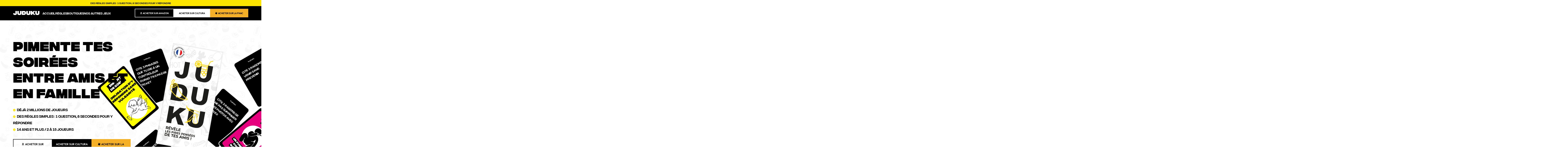

--- FILE ---
content_type: text/html; charset=utf-8
request_url: https://www.juduku.com/
body_size: 21142
content:
<!DOCTYPE html>

<script type="text/javascript">
  function getCookie(name) {
    let cookie = {};
    document.cookie.split(';').forEach(function(el) {
      let [k,v] = el.split('=');
      cookie[k.trim()] = v;
    })
    return cookie[name];
  }
  
  function trackPurchase()
  {
    const event_id = 'JDK_PUR_' + new Date().getTime();
    fbq('track', 'Purchase', {currency: "EUR", value: 0.00}, {eventID: event_id});

    // fetch('https://business-api.tiktok.com/open_api/v1.3/pixel/track/', {
    //   method: 'POST',
    //   headers: {
    //     'Access-Token': '86d67bec2f2a20a4ec01a29ea41cf588f4ab6e55',
    //     'Content-Type': 'application/json'
    //   },
    //   body: JSON.stringify({
    //     'pixel_code': 'CDVOVNRC77UF6213OG40',
    //     'event': 'CompletePayment',
    //     'event_id': event_id,
    //     'timestamp': String(new Date().getTime()),
    //     'context': {
    //       'ad' : {
    //         'callback': getCookie('ttclid')
    //       },
    //       'page': {
    //         'url': window.location.href,
    //         'referrer' : `${window.location.protocol}//${window.location.hostname}`
    //       },
    //       'user': {
    //         'ttp': getCookie('_ttp')
    //       },
    //       'user_agent': window.navigator.userAgent
    //     },
    //     'properties': {
    //       'currency': 'EUR',
    //       'value': 0.00,
    //       'content_type': 'product'
    //     }
    //   })
    // });
    
    ttq.track('CompletePayment', {event_id: event_id, currency: "EUR", value: 0.00});

    twq('event', 'tw-ogx4i-ogymw', {});
    
    snaptr('track', 'PURCHASE');
  }
</script>



<html lang="fr">
  <head>

    <meta name="google-site-verification" content="-M0phDmjrRgtY2pGvyD_g6ceeYGnTdjBHzItEb9mk_g" />
    <meta name="google-site-verification" content="5a7E6F8FmLgsEeCOEMssCx49bGIx1qVixDRH09cJFcI" />
    <meta name="google-site-verification" content="XOCqolj4M9LreOiOxe1n8xKx5Pij8bY55He6ysJ5sDU" />

    <link rel="alternate" href="https://juduku.com" hreflang="fr-CA" />
    <link rel="alternate" href="https://juduku.com" hreflang="en-CA" />
    <link rel="alternate" href="https://juduku.com" hreflang="en-US" />

    

    
    
    
    
    

    

    

    
    
    

    

    

    <meta name="google-site-verification" content="cRTCaeJiwKeDXeyVNUT763vRxp1ZXp1GFxtUTE_40eA"/>
    <link rel="shortcut icon" href="//www.juduku.com/cdn/shop/files/favicon.avif?v=14253784910566896281" type="image/png">
    <meta charset="utf-8">
    <meta http-equiv="X-UA-Compatible" content="IE=edge,chrome=1">

    <link rel="canonical" href="https://www.juduku.com/"/>
    <meta name="viewport" content="width=device-width,initial-scale=1"/>
    <meta property="og:type" content="website">
    
    
      
        <title>Juduku | Les jeux qui pimentent tes soirées !</title>
        <meta property="og:title" content="Juduku | Les jeux qui pimentent tes soirées entre amis">
        <meta name="twitter:title" content="Juduku | Les jeux qui pimentent tes soirées entre amis">
      
    

    
    	<meta name="description" content="Pimente tes soirées en révélant les pires pensées de tes amis grâce à des cartes questions demandant de la spontanéité, peu de morale et aucune retenue !"/>
    

    <script>window.performance && window.performance.mark && window.performance.mark('shopify.content_for_header.start');</script><meta name="google-site-verification" content="cRTCaeJiwKeDXeyVNUT763vRxp1ZXp1GFxtUTE_40eA">
<meta name="google-site-verification" content="-M0phDmjrRgtY2pGvyD_g6ceeYGnTdjBHzItEb9mk_g">
<meta id="shopify-digital-wallet" name="shopify-digital-wallet" content="/13710032954/digital_wallets/dialog">
<meta name="shopify-checkout-api-token" content="7b49944443edfd699ed50559e1d7c55a">
<meta id="in-context-paypal-metadata" data-shop-id="13710032954" data-venmo-supported="false" data-environment="production" data-locale="fr_FR" data-paypal-v4="true" data-currency="EUR">
<script async="async" src="/checkouts/internal/preloads.js?locale=fr-FR"></script>
<script id="shopify-features" type="application/json">{"accessToken":"7b49944443edfd699ed50559e1d7c55a","betas":["rich-media-storefront-analytics"],"domain":"www.juduku.com","predictiveSearch":true,"shopId":13710032954,"locale":"fr"}</script>
<script>var Shopify = Shopify || {};
Shopify.shop = "juduku.myshopify.com";
Shopify.locale = "fr";
Shopify.currency = {"active":"EUR","rate":"1.0"};
Shopify.country = "FR";
Shopify.theme = {"name":"06.12.24 - Copie de Prime Fall 2024","id":175247262020,"schema_name":null,"schema_version":null,"theme_store_id":null,"role":"main"};
Shopify.theme.handle = "null";
Shopify.theme.style = {"id":null,"handle":null};
Shopify.cdnHost = "www.juduku.com/cdn";
Shopify.routes = Shopify.routes || {};
Shopify.routes.root = "/";</script>
<script type="module">!function(o){(o.Shopify=o.Shopify||{}).modules=!0}(window);</script>
<script>!function(o){function n(){var o=[];function n(){o.push(Array.prototype.slice.apply(arguments))}return n.q=o,n}var t=o.Shopify=o.Shopify||{};t.loadFeatures=n(),t.autoloadFeatures=n()}(window);</script>
<script id="shop-js-analytics" type="application/json">{"pageType":"index"}</script>
<script defer="defer" async type="module" src="//www.juduku.com/cdn/shopifycloud/shop-js/modules/v2/client.init-shop-cart-sync_Lpn8ZOi5.fr.esm.js"></script>
<script defer="defer" async type="module" src="//www.juduku.com/cdn/shopifycloud/shop-js/modules/v2/chunk.common_X4Hu3kma.esm.js"></script>
<script defer="defer" async type="module" src="//www.juduku.com/cdn/shopifycloud/shop-js/modules/v2/chunk.modal_BV0V5IrV.esm.js"></script>
<script type="module">
  await import("//www.juduku.com/cdn/shopifycloud/shop-js/modules/v2/client.init-shop-cart-sync_Lpn8ZOi5.fr.esm.js");
await import("//www.juduku.com/cdn/shopifycloud/shop-js/modules/v2/chunk.common_X4Hu3kma.esm.js");
await import("//www.juduku.com/cdn/shopifycloud/shop-js/modules/v2/chunk.modal_BV0V5IrV.esm.js");

  window.Shopify.SignInWithShop?.initShopCartSync?.({"fedCMEnabled":true,"windoidEnabled":true});

</script>
<script>(function() {
  var isLoaded = false;
  function asyncLoad() {
    if (isLoaded) return;
    isLoaded = true;
    var urls = ["https:\/\/formbuilder.hulkapps.com\/skeletopapp.js?shop=juduku.myshopify.com","\/\/www.powr.io\/powr.js?powr-token=juduku.myshopify.com\u0026external-type=shopify\u0026shop=juduku.myshopify.com","https:\/\/light.spicegems.org\/0\/js\/scripttags\/juduku\/country_redirect_e0ad8576bbb695312a8a526acfeff92d.min.js?v=21\u0026shop=juduku.myshopify.com"];
    for (var i = 0; i < urls.length; i++) {
      var s = document.createElement('script');
      s.type = 'text/javascript';
      s.async = true;
      s.src = urls[i];
      var x = document.getElementsByTagName('script')[0];
      x.parentNode.insertBefore(s, x);
    }
  };
  if(window.attachEvent) {
    window.attachEvent('onload', asyncLoad);
  } else {
    window.addEventListener('load', asyncLoad, false);
  }
})();</script>
<script id="__st">var __st={"a":13710032954,"offset":3600,"reqid":"8ccd25e1-7753-4fb7-8184-009e1456a35e-1769899624","pageurl":"www.juduku.com\/","u":"c12e8e28fc09","p":"home"};</script>
<script>window.ShopifyPaypalV4VisibilityTracking = true;</script>
<script id="captcha-bootstrap">!function(){'use strict';const t='contact',e='account',n='new_comment',o=[[t,t],['blogs',n],['comments',n],[t,'customer']],c=[[e,'customer_login'],[e,'guest_login'],[e,'recover_customer_password'],[e,'create_customer']],r=t=>t.map((([t,e])=>`form[action*='/${t}']:not([data-nocaptcha='true']) input[name='form_type'][value='${e}']`)).join(','),a=t=>()=>t?[...document.querySelectorAll(t)].map((t=>t.form)):[];function s(){const t=[...o],e=r(t);return a(e)}const i='password',u='form_key',d=['recaptcha-v3-token','g-recaptcha-response','h-captcha-response',i],f=()=>{try{return window.sessionStorage}catch{return}},m='__shopify_v',_=t=>t.elements[u];function p(t,e,n=!1){try{const o=window.sessionStorage,c=JSON.parse(o.getItem(e)),{data:r}=function(t){const{data:e,action:n}=t;return t[m]||n?{data:e,action:n}:{data:t,action:n}}(c);for(const[e,n]of Object.entries(r))t.elements[e]&&(t.elements[e].value=n);n&&o.removeItem(e)}catch(o){console.error('form repopulation failed',{error:o})}}const l='form_type',E='cptcha';function T(t){t.dataset[E]=!0}const w=window,h=w.document,L='Shopify',v='ce_forms',y='captcha';let A=!1;((t,e)=>{const n=(g='f06e6c50-85a8-45c8-87d0-21a2b65856fe',I='https://cdn.shopify.com/shopifycloud/storefront-forms-hcaptcha/ce_storefront_forms_captcha_hcaptcha.v1.5.2.iife.js',D={infoText:'Protégé par hCaptcha',privacyText:'Confidentialité',termsText:'Conditions'},(t,e,n)=>{const o=w[L][v],c=o.bindForm;if(c)return c(t,g,e,D).then(n);var r;o.q.push([[t,g,e,D],n]),r=I,A||(h.body.append(Object.assign(h.createElement('script'),{id:'captcha-provider',async:!0,src:r})),A=!0)});var g,I,D;w[L]=w[L]||{},w[L][v]=w[L][v]||{},w[L][v].q=[],w[L][y]=w[L][y]||{},w[L][y].protect=function(t,e){n(t,void 0,e),T(t)},Object.freeze(w[L][y]),function(t,e,n,w,h,L){const[v,y,A,g]=function(t,e,n){const i=e?o:[],u=t?c:[],d=[...i,...u],f=r(d),m=r(i),_=r(d.filter((([t,e])=>n.includes(e))));return[a(f),a(m),a(_),s()]}(w,h,L),I=t=>{const e=t.target;return e instanceof HTMLFormElement?e:e&&e.form},D=t=>v().includes(t);t.addEventListener('submit',(t=>{const e=I(t);if(!e)return;const n=D(e)&&!e.dataset.hcaptchaBound&&!e.dataset.recaptchaBound,o=_(e),c=g().includes(e)&&(!o||!o.value);(n||c)&&t.preventDefault(),c&&!n&&(function(t){try{if(!f())return;!function(t){const e=f();if(!e)return;const n=_(t);if(!n)return;const o=n.value;o&&e.removeItem(o)}(t);const e=Array.from(Array(32),(()=>Math.random().toString(36)[2])).join('');!function(t,e){_(t)||t.append(Object.assign(document.createElement('input'),{type:'hidden',name:u})),t.elements[u].value=e}(t,e),function(t,e){const n=f();if(!n)return;const o=[...t.querySelectorAll(`input[type='${i}']`)].map((({name:t})=>t)),c=[...d,...o],r={};for(const[a,s]of new FormData(t).entries())c.includes(a)||(r[a]=s);n.setItem(e,JSON.stringify({[m]:1,action:t.action,data:r}))}(t,e)}catch(e){console.error('failed to persist form',e)}}(e),e.submit())}));const S=(t,e)=>{t&&!t.dataset[E]&&(n(t,e.some((e=>e===t))),T(t))};for(const o of['focusin','change'])t.addEventListener(o,(t=>{const e=I(t);D(e)&&S(e,y())}));const B=e.get('form_key'),M=e.get(l),P=B&&M;t.addEventListener('DOMContentLoaded',(()=>{const t=y();if(P)for(const e of t)e.elements[l].value===M&&p(e,B);[...new Set([...A(),...v().filter((t=>'true'===t.dataset.shopifyCaptcha))])].forEach((e=>S(e,t)))}))}(h,new URLSearchParams(w.location.search),n,t,e,['guest_login'])})(!0,!0)}();</script>
<script integrity="sha256-4kQ18oKyAcykRKYeNunJcIwy7WH5gtpwJnB7kiuLZ1E=" data-source-attribution="shopify.loadfeatures" defer="defer" src="//www.juduku.com/cdn/shopifycloud/storefront/assets/storefront/load_feature-a0a9edcb.js" crossorigin="anonymous"></script>
<script data-source-attribution="shopify.dynamic_checkout.dynamic.init">var Shopify=Shopify||{};Shopify.PaymentButton=Shopify.PaymentButton||{isStorefrontPortableWallets:!0,init:function(){window.Shopify.PaymentButton.init=function(){};var t=document.createElement("script");t.src="https://www.juduku.com/cdn/shopifycloud/portable-wallets/latest/portable-wallets.fr.js",t.type="module",document.head.appendChild(t)}};
</script>
<script data-source-attribution="shopify.dynamic_checkout.buyer_consent">
  function portableWalletsHideBuyerConsent(e){var t=document.getElementById("shopify-buyer-consent"),n=document.getElementById("shopify-subscription-policy-button");t&&n&&(t.classList.add("hidden"),t.setAttribute("aria-hidden","true"),n.removeEventListener("click",e))}function portableWalletsShowBuyerConsent(e){var t=document.getElementById("shopify-buyer-consent"),n=document.getElementById("shopify-subscription-policy-button");t&&n&&(t.classList.remove("hidden"),t.removeAttribute("aria-hidden"),n.addEventListener("click",e))}window.Shopify?.PaymentButton&&(window.Shopify.PaymentButton.hideBuyerConsent=portableWalletsHideBuyerConsent,window.Shopify.PaymentButton.showBuyerConsent=portableWalletsShowBuyerConsent);
</script>
<script data-source-attribution="shopify.dynamic_checkout.cart.bootstrap">document.addEventListener("DOMContentLoaded",(function(){function t(){return document.querySelector("shopify-accelerated-checkout-cart, shopify-accelerated-checkout")}if(t())Shopify.PaymentButton.init();else{new MutationObserver((function(e,n){t()&&(Shopify.PaymentButton.init(),n.disconnect())})).observe(document.body,{childList:!0,subtree:!0})}}));
</script>
<link id="shopify-accelerated-checkout-styles" rel="stylesheet" media="screen" href="https://www.juduku.com/cdn/shopifycloud/portable-wallets/latest/accelerated-checkout-backwards-compat.css" crossorigin="anonymous">
<style id="shopify-accelerated-checkout-cart">
        #shopify-buyer-consent {
  margin-top: 1em;
  display: inline-block;
  width: 100%;
}

#shopify-buyer-consent.hidden {
  display: none;
}

#shopify-subscription-policy-button {
  background: none;
  border: none;
  padding: 0;
  text-decoration: underline;
  font-size: inherit;
  cursor: pointer;
}

#shopify-subscription-policy-button::before {
  box-shadow: none;
}

      </style>

<script>window.performance && window.performance.mark && window.performance.mark('shopify.content_for_header.end');</script>

    <link href="//www.juduku.com/cdn/shop/t/92/assets/splide.min.css?v=44329677166622589231733489401" rel="stylesheet" type="text/css" media="all" />

    
      <link href="//www.juduku.com/cdn/shop/t/92/assets/fonts.css?v=138534198750494426511733489401" rel="stylesheet" type="text/css" media="all" />
      <link href="//www.juduku.com/cdn/shop/t/92/assets/style.css?v=64043318930203021501733738746" rel="stylesheet" type="text/css" media="all" />
    

    
      
        <!-- Google Tag Manager -->
        <script>(function(w,d,s,l,i){w[l]=w[l]||[];w[l].push({'gtm.start':
        new Date().getTime(),event:'gtm.js'});var f=d.getElementsByTagName(s)[0],
        j=d.createElement(s),dl=l!='dataLayer'?'&l='+l:'';j.async=true;j.src=
        'https://www.googletagmanager.com/gtm.js?id='+i+dl;f.parentNode.insertBefore(j,f);
        })(window,document,'script','dataLayer','GTM-WFPG57D');</script>
        <!-- End Google Tag Manager -->
      
    

    <!-- Hotjar Tracking Code for Juduku -->
    <script>
      (function(h,o,t,j,a,r){
        h.hj=h.hj||function(){(h.hj.q=h.hj.q||[]).push(arguments)};
        h._hjSettings={hjid:3403230,hjsv:6};
        a=o.getElementsByTagName('head')[0];
        r=o.createElement('script');r.async=1;
        r.src=t+h._hjSettings.hjid+j+h._hjSettings.hjsv;
        a.appendChild(r);
      })(window,document,'https://static.hotjar.com/c/hotjar-','.js?sv=');
    </script>

  <link href="https://monorail-edge.shopifysvc.com" rel="dns-prefetch">
<script>(function(){if ("sendBeacon" in navigator && "performance" in window) {try {var session_token_from_headers = performance.getEntriesByType('navigation')[0].serverTiming.find(x => x.name == '_s').description;} catch {var session_token_from_headers = undefined;}var session_cookie_matches = document.cookie.match(/_shopify_s=([^;]*)/);var session_token_from_cookie = session_cookie_matches && session_cookie_matches.length === 2 ? session_cookie_matches[1] : "";var session_token = session_token_from_headers || session_token_from_cookie || "";function handle_abandonment_event(e) {var entries = performance.getEntries().filter(function(entry) {return /monorail-edge.shopifysvc.com/.test(entry.name);});if (!window.abandonment_tracked && entries.length === 0) {window.abandonment_tracked = true;var currentMs = Date.now();var navigation_start = performance.timing.navigationStart;var payload = {shop_id: 13710032954,url: window.location.href,navigation_start,duration: currentMs - navigation_start,session_token,page_type: "index"};window.navigator.sendBeacon("https://monorail-edge.shopifysvc.com/v1/produce", JSON.stringify({schema_id: "online_store_buyer_site_abandonment/1.1",payload: payload,metadata: {event_created_at_ms: currentMs,event_sent_at_ms: currentMs}}));}}window.addEventListener('pagehide', handle_abandonment_event);}}());</script>
<script id="web-pixels-manager-setup">(function e(e,d,r,n,o){if(void 0===o&&(o={}),!Boolean(null===(a=null===(i=window.Shopify)||void 0===i?void 0:i.analytics)||void 0===a?void 0:a.replayQueue)){var i,a;window.Shopify=window.Shopify||{};var t=window.Shopify;t.analytics=t.analytics||{};var s=t.analytics;s.replayQueue=[],s.publish=function(e,d,r){return s.replayQueue.push([e,d,r]),!0};try{self.performance.mark("wpm:start")}catch(e){}var l=function(){var e={modern:/Edge?\/(1{2}[4-9]|1[2-9]\d|[2-9]\d{2}|\d{4,})\.\d+(\.\d+|)|Firefox\/(1{2}[4-9]|1[2-9]\d|[2-9]\d{2}|\d{4,})\.\d+(\.\d+|)|Chrom(ium|e)\/(9{2}|\d{3,})\.\d+(\.\d+|)|(Maci|X1{2}).+ Version\/(15\.\d+|(1[6-9]|[2-9]\d|\d{3,})\.\d+)([,.]\d+|)( \(\w+\)|)( Mobile\/\w+|) Safari\/|Chrome.+OPR\/(9{2}|\d{3,})\.\d+\.\d+|(CPU[ +]OS|iPhone[ +]OS|CPU[ +]iPhone|CPU IPhone OS|CPU iPad OS)[ +]+(15[._]\d+|(1[6-9]|[2-9]\d|\d{3,})[._]\d+)([._]\d+|)|Android:?[ /-](13[3-9]|1[4-9]\d|[2-9]\d{2}|\d{4,})(\.\d+|)(\.\d+|)|Android.+Firefox\/(13[5-9]|1[4-9]\d|[2-9]\d{2}|\d{4,})\.\d+(\.\d+|)|Android.+Chrom(ium|e)\/(13[3-9]|1[4-9]\d|[2-9]\d{2}|\d{4,})\.\d+(\.\d+|)|SamsungBrowser\/([2-9]\d|\d{3,})\.\d+/,legacy:/Edge?\/(1[6-9]|[2-9]\d|\d{3,})\.\d+(\.\d+|)|Firefox\/(5[4-9]|[6-9]\d|\d{3,})\.\d+(\.\d+|)|Chrom(ium|e)\/(5[1-9]|[6-9]\d|\d{3,})\.\d+(\.\d+|)([\d.]+$|.*Safari\/(?![\d.]+ Edge\/[\d.]+$))|(Maci|X1{2}).+ Version\/(10\.\d+|(1[1-9]|[2-9]\d|\d{3,})\.\d+)([,.]\d+|)( \(\w+\)|)( Mobile\/\w+|) Safari\/|Chrome.+OPR\/(3[89]|[4-9]\d|\d{3,})\.\d+\.\d+|(CPU[ +]OS|iPhone[ +]OS|CPU[ +]iPhone|CPU IPhone OS|CPU iPad OS)[ +]+(10[._]\d+|(1[1-9]|[2-9]\d|\d{3,})[._]\d+)([._]\d+|)|Android:?[ /-](13[3-9]|1[4-9]\d|[2-9]\d{2}|\d{4,})(\.\d+|)(\.\d+|)|Mobile Safari.+OPR\/([89]\d|\d{3,})\.\d+\.\d+|Android.+Firefox\/(13[5-9]|1[4-9]\d|[2-9]\d{2}|\d{4,})\.\d+(\.\d+|)|Android.+Chrom(ium|e)\/(13[3-9]|1[4-9]\d|[2-9]\d{2}|\d{4,})\.\d+(\.\d+|)|Android.+(UC? ?Browser|UCWEB|U3)[ /]?(15\.([5-9]|\d{2,})|(1[6-9]|[2-9]\d|\d{3,})\.\d+)\.\d+|SamsungBrowser\/(5\.\d+|([6-9]|\d{2,})\.\d+)|Android.+MQ{2}Browser\/(14(\.(9|\d{2,})|)|(1[5-9]|[2-9]\d|\d{3,})(\.\d+|))(\.\d+|)|K[Aa][Ii]OS\/(3\.\d+|([4-9]|\d{2,})\.\d+)(\.\d+|)/},d=e.modern,r=e.legacy,n=navigator.userAgent;return n.match(d)?"modern":n.match(r)?"legacy":"unknown"}(),u="modern"===l?"modern":"legacy",c=(null!=n?n:{modern:"",legacy:""})[u],f=function(e){return[e.baseUrl,"/wpm","/b",e.hashVersion,"modern"===e.buildTarget?"m":"l",".js"].join("")}({baseUrl:d,hashVersion:r,buildTarget:u}),m=function(e){var d=e.version,r=e.bundleTarget,n=e.surface,o=e.pageUrl,i=e.monorailEndpoint;return{emit:function(e){var a=e.status,t=e.errorMsg,s=(new Date).getTime(),l=JSON.stringify({metadata:{event_sent_at_ms:s},events:[{schema_id:"web_pixels_manager_load/3.1",payload:{version:d,bundle_target:r,page_url:o,status:a,surface:n,error_msg:t},metadata:{event_created_at_ms:s}}]});if(!i)return console&&console.warn&&console.warn("[Web Pixels Manager] No Monorail endpoint provided, skipping logging."),!1;try{return self.navigator.sendBeacon.bind(self.navigator)(i,l)}catch(e){}var u=new XMLHttpRequest;try{return u.open("POST",i,!0),u.setRequestHeader("Content-Type","text/plain"),u.send(l),!0}catch(e){return console&&console.warn&&console.warn("[Web Pixels Manager] Got an unhandled error while logging to Monorail."),!1}}}}({version:r,bundleTarget:l,surface:e.surface,pageUrl:self.location.href,monorailEndpoint:e.monorailEndpoint});try{o.browserTarget=l,function(e){var d=e.src,r=e.async,n=void 0===r||r,o=e.onload,i=e.onerror,a=e.sri,t=e.scriptDataAttributes,s=void 0===t?{}:t,l=document.createElement("script"),u=document.querySelector("head"),c=document.querySelector("body");if(l.async=n,l.src=d,a&&(l.integrity=a,l.crossOrigin="anonymous"),s)for(var f in s)if(Object.prototype.hasOwnProperty.call(s,f))try{l.dataset[f]=s[f]}catch(e){}if(o&&l.addEventListener("load",o),i&&l.addEventListener("error",i),u)u.appendChild(l);else{if(!c)throw new Error("Did not find a head or body element to append the script");c.appendChild(l)}}({src:f,async:!0,onload:function(){if(!function(){var e,d;return Boolean(null===(d=null===(e=window.Shopify)||void 0===e?void 0:e.analytics)||void 0===d?void 0:d.initialized)}()){var d=window.webPixelsManager.init(e)||void 0;if(d){var r=window.Shopify.analytics;r.replayQueue.forEach((function(e){var r=e[0],n=e[1],o=e[2];d.publishCustomEvent(r,n,o)})),r.replayQueue=[],r.publish=d.publishCustomEvent,r.visitor=d.visitor,r.initialized=!0}}},onerror:function(){return m.emit({status:"failed",errorMsg:"".concat(f," has failed to load")})},sri:function(e){var d=/^sha384-[A-Za-z0-9+/=]+$/;return"string"==typeof e&&d.test(e)}(c)?c:"",scriptDataAttributes:o}),m.emit({status:"loading"})}catch(e){m.emit({status:"failed",errorMsg:(null==e?void 0:e.message)||"Unknown error"})}}})({shopId: 13710032954,storefrontBaseUrl: "https://www.juduku.com",extensionsBaseUrl: "https://extensions.shopifycdn.com/cdn/shopifycloud/web-pixels-manager",monorailEndpoint: "https://monorail-edge.shopifysvc.com/unstable/produce_batch",surface: "storefront-renderer",enabledBetaFlags: ["2dca8a86"],webPixelsConfigList: [{"id":"1214546244","configuration":"{\"config\":\"{\\\"pixel_id\\\":\\\"AW-783067329\\\",\\\"target_country\\\":\\\"FR\\\",\\\"gtag_events\\\":[{\\\"type\\\":\\\"page_view\\\",\\\"action_label\\\":\\\"AW-783067329\\\/DV9DCP6bs74CEMHRsvUC\\\"},{\\\"type\\\":\\\"purchase\\\",\\\"action_label\\\":\\\"AW-783067329\\\/uOnbCIGcs74CEMHRsvUC\\\"},{\\\"type\\\":\\\"view_item\\\",\\\"action_label\\\":\\\"AW-783067329\\\/lJyyCIScs74CEMHRsvUC\\\"},{\\\"type\\\":\\\"add_to_cart\\\",\\\"action_label\\\":\\\"AW-783067329\\\/skx8CIecs74CEMHRsvUC\\\"},{\\\"type\\\":\\\"begin_checkout\\\",\\\"action_label\\\":\\\"AW-783067329\\\/F2UGCIqcs74CEMHRsvUC\\\"},{\\\"type\\\":\\\"search\\\",\\\"action_label\\\":\\\"AW-783067329\\\/fZ2WCI2cs74CEMHRsvUC\\\"},{\\\"type\\\":\\\"add_payment_info\\\",\\\"action_label\\\":\\\"AW-783067329\\\/r3jCCIids74CEMHRsvUC\\\"}],\\\"enable_monitoring_mode\\\":false}\"}","eventPayloadVersion":"v1","runtimeContext":"OPEN","scriptVersion":"b2a88bafab3e21179ed38636efcd8a93","type":"APP","apiClientId":1780363,"privacyPurposes":[],"dataSharingAdjustments":{"protectedCustomerApprovalScopes":["read_customer_address","read_customer_email","read_customer_name","read_customer_personal_data","read_customer_phone"]}},{"id":"190873924","eventPayloadVersion":"v1","runtimeContext":"LAX","scriptVersion":"1","type":"CUSTOM","privacyPurposes":["ANALYTICS"],"name":"Google Analytics tag (migrated)"},{"id":"shopify-app-pixel","configuration":"{}","eventPayloadVersion":"v1","runtimeContext":"STRICT","scriptVersion":"0450","apiClientId":"shopify-pixel","type":"APP","privacyPurposes":["ANALYTICS","MARKETING"]},{"id":"shopify-custom-pixel","eventPayloadVersion":"v1","runtimeContext":"LAX","scriptVersion":"0450","apiClientId":"shopify-pixel","type":"CUSTOM","privacyPurposes":["ANALYTICS","MARKETING"]}],isMerchantRequest: false,initData: {"shop":{"name":"Juduku","paymentSettings":{"currencyCode":"EUR"},"myshopifyDomain":"juduku.myshopify.com","countryCode":"FR","storefrontUrl":"https:\/\/www.juduku.com"},"customer":null,"cart":null,"checkout":null,"productVariants":[],"purchasingCompany":null},},"https://www.juduku.com/cdn","1d2a099fw23dfb22ep557258f5m7a2edbae",{"modern":"","legacy":""},{"shopId":"13710032954","storefrontBaseUrl":"https:\/\/www.juduku.com","extensionBaseUrl":"https:\/\/extensions.shopifycdn.com\/cdn\/shopifycloud\/web-pixels-manager","surface":"storefront-renderer","enabledBetaFlags":"[\"2dca8a86\"]","isMerchantRequest":"false","hashVersion":"1d2a099fw23dfb22ep557258f5m7a2edbae","publish":"custom","events":"[[\"page_viewed\",{}]]"});</script><script>
  window.ShopifyAnalytics = window.ShopifyAnalytics || {};
  window.ShopifyAnalytics.meta = window.ShopifyAnalytics.meta || {};
  window.ShopifyAnalytics.meta.currency = 'EUR';
  var meta = {"page":{"pageType":"home","requestId":"8ccd25e1-7753-4fb7-8184-009e1456a35e-1769899624"}};
  for (var attr in meta) {
    window.ShopifyAnalytics.meta[attr] = meta[attr];
  }
</script>
<script class="analytics">
  (function () {
    var customDocumentWrite = function(content) {
      var jquery = null;

      if (window.jQuery) {
        jquery = window.jQuery;
      } else if (window.Checkout && window.Checkout.$) {
        jquery = window.Checkout.$;
      }

      if (jquery) {
        jquery('body').append(content);
      }
    };

    var hasLoggedConversion = function(token) {
      if (token) {
        return document.cookie.indexOf('loggedConversion=' + token) !== -1;
      }
      return false;
    }

    var setCookieIfConversion = function(token) {
      if (token) {
        var twoMonthsFromNow = new Date(Date.now());
        twoMonthsFromNow.setMonth(twoMonthsFromNow.getMonth() + 2);

        document.cookie = 'loggedConversion=' + token + '; expires=' + twoMonthsFromNow;
      }
    }

    var trekkie = window.ShopifyAnalytics.lib = window.trekkie = window.trekkie || [];
    if (trekkie.integrations) {
      return;
    }
    trekkie.methods = [
      'identify',
      'page',
      'ready',
      'track',
      'trackForm',
      'trackLink'
    ];
    trekkie.factory = function(method) {
      return function() {
        var args = Array.prototype.slice.call(arguments);
        args.unshift(method);
        trekkie.push(args);
        return trekkie;
      };
    };
    for (var i = 0; i < trekkie.methods.length; i++) {
      var key = trekkie.methods[i];
      trekkie[key] = trekkie.factory(key);
    }
    trekkie.load = function(config) {
      trekkie.config = config || {};
      trekkie.config.initialDocumentCookie = document.cookie;
      var first = document.getElementsByTagName('script')[0];
      var script = document.createElement('script');
      script.type = 'text/javascript';
      script.onerror = function(e) {
        var scriptFallback = document.createElement('script');
        scriptFallback.type = 'text/javascript';
        scriptFallback.onerror = function(error) {
                var Monorail = {
      produce: function produce(monorailDomain, schemaId, payload) {
        var currentMs = new Date().getTime();
        var event = {
          schema_id: schemaId,
          payload: payload,
          metadata: {
            event_created_at_ms: currentMs,
            event_sent_at_ms: currentMs
          }
        };
        return Monorail.sendRequest("https://" + monorailDomain + "/v1/produce", JSON.stringify(event));
      },
      sendRequest: function sendRequest(endpointUrl, payload) {
        // Try the sendBeacon API
        if (window && window.navigator && typeof window.navigator.sendBeacon === 'function' && typeof window.Blob === 'function' && !Monorail.isIos12()) {
          var blobData = new window.Blob([payload], {
            type: 'text/plain'
          });

          if (window.navigator.sendBeacon(endpointUrl, blobData)) {
            return true;
          } // sendBeacon was not successful

        } // XHR beacon

        var xhr = new XMLHttpRequest();

        try {
          xhr.open('POST', endpointUrl);
          xhr.setRequestHeader('Content-Type', 'text/plain');
          xhr.send(payload);
        } catch (e) {
          console.log(e);
        }

        return false;
      },
      isIos12: function isIos12() {
        return window.navigator.userAgent.lastIndexOf('iPhone; CPU iPhone OS 12_') !== -1 || window.navigator.userAgent.lastIndexOf('iPad; CPU OS 12_') !== -1;
      }
    };
    Monorail.produce('monorail-edge.shopifysvc.com',
      'trekkie_storefront_load_errors/1.1',
      {shop_id: 13710032954,
      theme_id: 175247262020,
      app_name: "storefront",
      context_url: window.location.href,
      source_url: "//www.juduku.com/cdn/s/trekkie.storefront.c59ea00e0474b293ae6629561379568a2d7c4bba.min.js"});

        };
        scriptFallback.async = true;
        scriptFallback.src = '//www.juduku.com/cdn/s/trekkie.storefront.c59ea00e0474b293ae6629561379568a2d7c4bba.min.js';
        first.parentNode.insertBefore(scriptFallback, first);
      };
      script.async = true;
      script.src = '//www.juduku.com/cdn/s/trekkie.storefront.c59ea00e0474b293ae6629561379568a2d7c4bba.min.js';
      first.parentNode.insertBefore(script, first);
    };
    trekkie.load(
      {"Trekkie":{"appName":"storefront","development":false,"defaultAttributes":{"shopId":13710032954,"isMerchantRequest":null,"themeId":175247262020,"themeCityHash":"3089977729578823991","contentLanguage":"fr","currency":"EUR","eventMetadataId":"60151552-fa3d-4abd-b1ba-60aa552688a2"},"isServerSideCookieWritingEnabled":true,"monorailRegion":"shop_domain","enabledBetaFlags":["65f19447","b5387b81"]},"Session Attribution":{},"S2S":{"facebookCapiEnabled":false,"source":"trekkie-storefront-renderer","apiClientId":580111}}
    );

    var loaded = false;
    trekkie.ready(function() {
      if (loaded) return;
      loaded = true;

      window.ShopifyAnalytics.lib = window.trekkie;

      var originalDocumentWrite = document.write;
      document.write = customDocumentWrite;
      try { window.ShopifyAnalytics.merchantGoogleAnalytics.call(this); } catch(error) {};
      document.write = originalDocumentWrite;

      window.ShopifyAnalytics.lib.page(null,{"pageType":"home","requestId":"8ccd25e1-7753-4fb7-8184-009e1456a35e-1769899624","shopifyEmitted":true});

      var match = window.location.pathname.match(/checkouts\/(.+)\/(thank_you|post_purchase)/)
      var token = match? match[1]: undefined;
      if (!hasLoggedConversion(token)) {
        setCookieIfConversion(token);
        
      }
    });


        var eventsListenerScript = document.createElement('script');
        eventsListenerScript.async = true;
        eventsListenerScript.src = "//www.juduku.com/cdn/shopifycloud/storefront/assets/shop_events_listener-3da45d37.js";
        document.getElementsByTagName('head')[0].appendChild(eventsListenerScript);

})();</script>
  <script>
  if (!window.ga || (window.ga && typeof window.ga !== 'function')) {
    window.ga = function ga() {
      (window.ga.q = window.ga.q || []).push(arguments);
      if (window.Shopify && window.Shopify.analytics && typeof window.Shopify.analytics.publish === 'function') {
        window.Shopify.analytics.publish("ga_stub_called", {}, {sendTo: "google_osp_migration"});
      }
      console.error("Shopify's Google Analytics stub called with:", Array.from(arguments), "\nSee https://help.shopify.com/manual/promoting-marketing/pixels/pixel-migration#google for more information.");
    };
    if (window.Shopify && window.Shopify.analytics && typeof window.Shopify.analytics.publish === 'function') {
      window.Shopify.analytics.publish("ga_stub_initialized", {}, {sendTo: "google_osp_migration"});
    }
  }
</script>
<script
  defer
  src="https://www.juduku.com/cdn/shopifycloud/perf-kit/shopify-perf-kit-3.1.0.min.js"
  data-application="storefront-renderer"
  data-shop-id="13710032954"
  data-render-region="gcp-us-east1"
  data-page-type="index"
  data-theme-instance-id="175247262020"
  data-theme-name=""
  data-theme-version=""
  data-monorail-region="shop_domain"
  data-resource-timing-sampling-rate="10"
  data-shs="true"
  data-shs-beacon="true"
  data-shs-export-with-fetch="true"
  data-shs-logs-sample-rate="1"
  data-shs-beacon-endpoint="https://www.juduku.com/api/collect"
></script>
</head>
  <body data-lang="fr">

    

        <!-- Google Tag Manager (noscript) -->
        <noscript><iframe src="https://www.googletagmanager.com/ns.html?id=GTM-WFPG57D"
        height="0" width="0" style="display:none;visibility:hidden"></iframe></noscript>
        <!-- End Google Tag Manager (noscript) -->

    

    
      <header id="shopify-section-header" class="shopify-section main-header">






<div class="main-header--bandeau atm-banner-promo splide">
  <div class="splide__track">
    <div class="splide__list">
      
        
          
          <div class="splide__slide">Le cadeau idéal selon Démotivateur et Topito ! 🎁</div>
          <div class="splide__slide">Des règles simples : 1 question, 8 secondes pour y répondre</div>
          <div class="splide__slide">Déjà plus de 2 millions de joueurs</div>
        
      
    </div>
  </div>
</div>

<div class="main-header--desktop container">
  <div class="items">
    <a href="/" class="logo">Juduku</a>
    
      <ul class="links">
        
          <li class="link ">
            <a href="/" title="">Accueil</a>
          </li>
        
          <li class="link ">
            <a href="/pages/regle-du-jeu" title="">Règles</a>
          </li>
        
          <li class="link ">
            <a href="https://atmgaming.eu/pages/store-locator" title="">Boutiques</a>
          </li>
        
          <li class="link ">
            <a href="https://atmgaming.eu/" title="">Nos autres jeux</a>
          </li>
        
      </ul>
    
  </div>
  <div class="items">
    
      <a target="_blank" href="https://amzn.to/3zxn9EM" onclick="return trackPurchase(true);" class="button"
        ><i class="icon-amazon"></i> Acheter sur Amazon</a
      >
      <a
        target="_blank"
        href="https://www.cultura.com/p-juduku-3770011991006.html"
        onclick="return trackPurchase(true);"
        class="button white"
      >
        Acheter sur Cultura</a
      >
      <a target="_blank" href="https://www.fnac.com/Jeu-d-ambiance-ATM-Gaming-Juduku/a13077821/w-4#int=S:Suggestion|FA:ENF|115797|13077821|BL1|L1" onclick="return trackPurchase(true);" class="button fnac"
        ><i class="icon-fnac"></i> Acheter sur la Fnac</a
      >
    
    <div class="burger">
      <div></div>
      <div></div>
      <div></div>
    </div>
  </div>
</div>

<div class="main-header--mobile">
  <ul class="part links main">
    
      <li class="link"><a href="/" title="">Accueil</a></li>
    
      <li class="link"><a href="/pages/regle-du-jeu" title="">Règles</a></li>
    
      <li class="link"><a href="https://atmgaming.eu/pages/store-locator" title="">Boutiques</a></li>
    
      <li class="link"><a href="https://atmgaming.eu/" title="">Nos autres jeux</a></li>
    
  </ul>
  
    <div class="part links">
      
        <a href="https://cdn.shopify.com/s/files/1/0137/1003/2954/files/Communique_de_Presse_GLOBAL.pdf?v=1629980495" title="" rel="nofollow">Presse</a>
      
        <a href="/pages/conditions-generales-de-ventes" title="">CGV</a>
      
        <a href="https://www.atmgaming.eu" title="">Recrutement</a>
      
        <a href="/pages/contact" title="">Nous contacter</a>
      
        <a href="/blogs/juduku-le-jeu-qui-pimente-tes-soirees" title="">Blog</a>
      
    </div>
  
  
    <div class="copyrights">2023 © Tous droits réservés Juduku</div>
  
</div>


</header>
    
    
    <div id="shopify-section-template--24022998647108__flying-button" class="shopify-section">








</div><section id="shopify-section-template--24022998647108__hero" class="shopify-section hero-home black">


<div class="padding">
  <div class="container">
    <div class="illu">
      
        <div class="card">Cite 3 phrases que tu dis à un contrôleur quand t'as pas de ticket</div>
        <div class="card">Cite 3 fluides qui peuvent hydrater un visage</div>
        <div class="card">Cite 3 raisons de ne pas supprimer les photos avec ton ex</div>
        <div class="card">Cite 3 raisons de venir sans prevenir</div>
        <div class="card img">
          <img src="https://cdn.shopify.com/s/files/1/0137/1003/2954/files/card-4_6fbbd140-f36f-437f-850a-675a5211f8f8.jpg?v=1680875501" role="presentation" loading="lazy">
        </div>
        <div class="card img">
          <img src="https://cdn.shopify.com/s/files/1/0137/1003/2954/files/card-7_7c480d4d-092c-4871-939b-8525104f56d6.jpg?v=1680875502" role="presentation" loading="lazy">
        </div>
      
      <div class="box">
        <div class="shadow"></div>
        <div class="inner">
          
            <img src="//www.juduku.com/cdn/shop/t/92/assets/juduku-front.png?v=87457660253390281221733489401" alt="Boîte de jeu Juduku" loading="lazy">
          
        </div>
      </div>
    </div>
    <div class="content">
      <h1 class="heading-1">Pimente tes soirées entre amis et en famille</h1>
      <ul class="features">
        
          <li><i class="icon-check"></i> Déjà 2 millions de joueurs</li>
        
          <li><i class="icon-check"></i> Des règles simples : 1 question, 8 secondes pour y répondre</li>
        
          <li><i class="icon-check"></i> 14 ans et plus / 2 à 15 joueurs</li>
        
      </ul>
      <div class="buttons row">
        
            <a target="_blank" href="https://amzn.to/3zxn9EM" onclick="return trackPurchase(true);" class="button"><i class="icon-amazon"></i> Acheter sur Amazon</a>
            <a target="_blank" href="https://www.cultura.com/p-juduku-3770011991006.html" onclick="return trackPurchase(true);" class="button white"> Acheter sur Cultura</a>
            <a target="_blank" href="https://www.fnac.com/Jeu-d-ambiance-ATM-Gaming-Juduku/a13077821/w-4#int=S:Suggestion|FA:ENF|115797|13077821|BL1|L1" onclick="return trackPurchase(true);" class="button fnac"><i class="icon-fnac"></i> Acheter sur la Fnac</a>
        
      </div>
      
        <p class='stars'>4.8/5 <img src="//www.juduku.com/cdn/shop/t/92/assets/star-yellow.svg?v=137947673878604183731733489401" role="presentation" loading="lazy"> + 12 000 avis vérifiés</p>
      
    </div>
  </div>
</div>





</section><section id="shopify-section-template--24022998647108__testimonies-medias" class="shopify-section testimonies-sm black"><div class="padding">
  <div class="container">
    <div class="splide">
      <div class="splide__track">
        <div class="splide__list">
          
            <div class="splide__slide testimony">
              <img class="laurier" src="//www.juduku.com/cdn/shop/t/92/assets/laurier.svg?v=15528155391946496851733489401" role="presentation">
              <div>
                <p class="heading">"Une pépite"</p>
                <p class="author">Cosmopolitan</p>
              </div>
              <img class="laurier" src="//www.juduku.com/cdn/shop/t/92/assets/laurier-1.svg?v=80117900044430022471733489401" role="presentation">
            </div>
          
            <div class="splide__slide testimony">
              <img class="laurier" src="//www.juduku.com/cdn/shop/t/92/assets/laurier.svg?v=15528155391946496851733489401" role="presentation">
              <div>
                <p class="heading">"Cartonne à l'apéro"</p>
                <p class="author">BFM</p>
              </div>
              <img class="laurier" src="//www.juduku.com/cdn/shop/t/92/assets/laurier-1.svg?v=80117900044430022471733489401" role="presentation">
            </div>
          
            <div class="splide__slide testimony">
              <img class="laurier" src="//www.juduku.com/cdn/shop/t/92/assets/laurier.svg?v=15528155391946496851733489401" role="presentation">
              <div>
                <p class="heading">"Super drôle"</p>
                <p class="author">OhMyMag</p>
              </div>
              <img class="laurier" src="//www.juduku.com/cdn/shop/t/92/assets/laurier-1.svg?v=80117900044430022471733489401" role="presentation">
            </div>
          
            <div class="splide__slide testimony">
              <img class="laurier" src="//www.juduku.com/cdn/shop/t/92/assets/laurier.svg?v=15528155391946496851733489401" role="presentation">
              <div>
                <p class="heading">"Hilarant"</p>
                <p class="author">Tribunal du Net</p>
              </div>
              <img class="laurier" src="//www.juduku.com/cdn/shop/t/92/assets/laurier-1.svg?v=80117900044430022471733489401" role="presentation">
            </div>
          
            <div class="splide__slide testimony">
              <img class="laurier" src="//www.juduku.com/cdn/shop/t/92/assets/laurier.svg?v=15528155391946496851733489401" role="presentation">
              <div>
                <p class="heading">"Complètement fou"</p>
                <p class="author">Fun Radio</p>
              </div>
              <img class="laurier" src="//www.juduku.com/cdn/shop/t/92/assets/laurier-1.svg?v=80117900044430022471733489401" role="presentation">
            </div>
          
            <div class="splide__slide testimony">
              <img class="laurier" src="//www.juduku.com/cdn/shop/t/92/assets/laurier.svg?v=15528155391946496851733489401" role="presentation">
              <div>
                <p class="heading">"Cadeau parfait"</p>
                <p class="author">Topito</p>
              </div>
              <img class="laurier" src="//www.juduku.com/cdn/shop/t/92/assets/laurier-1.svg?v=80117900044430022471733489401" role="presentation">
            </div>
          
            <div class="splide__slide testimony">
              <img class="laurier" src="//www.juduku.com/cdn/shop/t/92/assets/laurier.svg?v=15528155391946496851733489401" role="presentation">
              <div>
                <p class="heading">"Cadeau original et drôle"</p>
                <p class="author">Démotivateur</p>
              </div>
              <img class="laurier" src="//www.juduku.com/cdn/shop/t/92/assets/laurier-1.svg?v=80117900044430022471733489401" role="presentation">
            </div>
          
        </div>
      </div>
    </div>
  </div>
</div>





</section><section id="shopify-section-template--24022998647108__cards" class="shopify-section cards center black">


<figure class="floating-elt eggplant">
  <img src="//www.juduku.com/cdn/shop/t/92/assets/eggplant-emoji.png?v=101513331189558970961733489401" alt="Eggplant emoji" loading="lazy">
</figure>
<figure class="floating-elt cactus">
  <img src="//www.juduku.com/cdn/shop/t/92/assets/cactus-emoji.png?v=154221252515171247161733489401" alt="Cactus emoji" loading="lazy">
</figure>

<div class="padding">
  <div class="container">
    <p class="up">Réponds en 8 secondes</p>
    <h2 class="heading-2">À des questions de ce type :</h2>

    <div class="mobile">
      
        <div class="card">Cite 2 défauts qui passent bien en entretien d’embauche</div>
        <div class="card">Donne les 2 piliers de ton code de l’honneur de mafieux</div>
        <div class="card">Cite les 2 pires trucs que tu as bouffés</div>
      
    </div>
    
    <div class="desktop wrapper-cards">
      <div class="card-outer">
        <div class="card">
          
            <div class="normal">Cite trois phrases que tu dis à un contrôleur quand t'as pas de ticket</div>
            <img class="bonus" src="https://cdn.shopify.com/s/files/1/0137/1003/2954/files/card-7_7c480d4d-092c-4871-939b-8525104f56d6.jpg?v=1680875502" role="presentation" loading="lazy">
          
        </div>
      </div>
      <div class="card-outer">
        <div class="card">
          
            <div class="normal">Cite trois fluides qui peuvent hydrater le visage</div>
            <img class="bonus" src="https://cdn.shopify.com/s/files/1/0137/1003/2954/files/card-6_70393e37-ca62-4987-a60e-b98ee054f247.jpg?v=1680875502" role="presentation" loading="lazy">
          
        </div>
      </div>
      <div class="card-outer">
        <div class="card">
        
          <div class="normal">Cite trois raisons de ne pas supprimer les photos avec ton ex</div>
          <img class="bonus" src="https://cdn.shopify.com/s/files/1/0137/1003/2954/files/card-5_5f4a39aa-cc74-4d17-8423-69be9f53902e.jpg?v=1680875501" role="presentation" loading="lazy">
        
        </div>
      </div>
      <div class="card-outer">
        <div class="card full">
          <div class="side front">
            
              <div class="normal">Cite trois raisons de venir sans prevenir</div>
              <img class="bonus" src="https://cdn.shopify.com/s/files/1/0137/1003/2954/files/card-4_6fbbd140-f36f-437f-850a-675a5211f8f8.jpg?v=1680875501" role="presentation" loading="lazy">
            
          </div>
          <div class="side back">
            <img src="//www.juduku.com/cdn/shop/t/92/assets/card-back.jpg?v=142394277873095801541733489401" role="presentation" loading="lazy">
          </div>
        </div>
      </div>
    </div>
      <div class="button add-cards">
        <span class="sm">
          
            <span>Montre-moi plus de cartes Chef !</span>
            <span>On va pas tout te montrer non plus ! 😏</span>
          
        </span>
        
          <span class="desktop">
            <span>Voir les cartes spéciales</span>
            <span>Remets-moi les cartes questions</span>
          </span>
        
      </div>
  </div>
</div>





</section><section id="shopify-section-template--24022998647108__video" class="shopify-section video white center"><figure class="floating-elt peach">
  <img class="lazy" data-src="//www.juduku.com/cdn/shop/t/92/assets/peach.png?v=36145255809499134991733489401" alt="Peach emoji">
</figure>
<figure class="floating-elt pepper">
  <img class="lazy" data-src="//www.juduku.com/cdn/shop/t/92/assets/pepper.png?v=51390089088012210591733489401" alt="Pepper emoji">
</figure>

<div class="card card-1">
  <img class="lazy" data-src="//www.juduku.com/cdn/shop/files/card-back.jpg?v=1357898766395834907" alt="Juduku">
</div>
<div class="card card-2">
  <img class="lazy" data-src="//www.juduku.com/cdn/shop/files/card-back.jpg?v=1357898766395834907" alt="Juduku">  
</div>

<div class="padding">
  <div class="container">
    <h2 class="heading-2">Ils adorent Juduku</h2>
    <div class="heads splide">
      <div class="splide__track">
        <div class="splide__list">
          
            <div data-video="https://www.youtube.com/embed/XmAxKPiD-Zw" class="splide__slide head">
              <div class="story">
                <div class="inner">
                  <img class="lazy" data-src="//www.juduku.com/cdn/shop/files/medias_2022_09_63246544c7ee6_6324655a61ec0_small.webp?v=1680868836" alt="Amixem">
                </div>
              </div>
              <p>Amixem</p>
            </div>
          
            <div data-video="https://www.youtube.com/embed/t8GNo_dC9F4" class="splide__slide head">
              <div class="story">
                <div class="inner">
                  <img class="lazy" data-src="//www.juduku.com/cdn/shop/files/studio_danielle_podcast_une-e1582291350513_small.png?v=1680611779" alt="Studio Danielle">
                </div>
              </div>
              <p>Studio Danielle</p>
            </div>
          
            <div data-video="https://www.youtube.com/embed/Vf8VZHOT3CM" class="splide__slide head">
              <div class="story">
                <div class="inner">
                  <img class="lazy" data-src="//www.juduku.com/cdn/shop/files/unnamed_small.jpg?v=1680611698" alt="Tibo Inshape">
                </div>
              </div>
              <p>Tibo Inshape</p>
            </div>
          
            <div data-video="https://www.youtube.com/embed/OvKBycdt8Hs" class="splide__slide head">
              <div class="story">
                <div class="inner">
                  <img class="lazy" data-src="//www.juduku.com/cdn/shop/files/michou-683x1024_small.jpg?v=1680611692" alt="Michou">
                </div>
              </div>
              <p>Michou</p>
            </div>
          
            <div data-video="https://www.youtube.com/embed/OvKBycdt8Hs" class="splide__slide head">
              <div class="story">
                <div class="inner">
                  <img class="lazy" data-src="//www.juduku.com/cdn/shop/files/1c3BXc14_400x400_17a6714b-9890-4349-a94c-c14ed691d81a_small.jpg?v=1680611861" alt="Théodort">
                </div>
              </div>
              <p>Théodort</p>
            </div>
          
            <div data-video="" class="splide__slide head">
              <div class="story">
                <div class="inner">
                  <img class="lazy" data-src="//www.juduku.com/cdn/shop/files/682747-emma-cakecup-critiquee-pour-ses-photos-n-diapo-1_small.webp?v=1680801647" alt="Emma Paris">
                </div>
              </div>
              <p>Emma Paris</p>
            </div>
          
            <div data-video="" class="splide__slide head">
              <div class="story">
                <div class="inner">
                  <img class="lazy" data-src="//www.juduku.com/cdn/shop/files/channels4_profile_small.jpg?v=1680801609" alt="Lena Situation">
                </div>
              </div>
              <p>Lena Situation</p>
            </div>
          
            <div data-video="https://www.youtube.com/embed/XmAxKPiD-Zw" class="splide__slide head">
              <div class="story">
                <div class="inner">
                  <img class="lazy" data-src="//www.juduku.com/cdn/shop/files/unnamed_f4d12dfe-f80b-4f24-a9b5-41ba23d8bd62_small.jpg?v=1680868811" alt="Mastu">
                </div>
              </div>
              <p>Mastu</p>
            </div>
          
            <div data-video="https://www.youtube.com/embed/wJnxhF1qG00" class="splide__slide head">
              <div class="story">
                <div class="inner">
                  <img class="lazy" data-src="//www.juduku.com/cdn/shop/files/1200x680_pierre-croce_small.jpg?v=1680611779" alt="Pierre Croce">
                </div>
              </div>
              <p>Pierre Croce</p>
            </div>
          
            <div data-video="https://www.youtube.com/embed/Vf8VZHOT3CM" class="splide__slide head">
              <div class="story">
                <div class="inner">
                  <img class="lazy" data-src="//www.juduku.com/cdn/shop/files/teamfitcats_small.jpg?v=1680791253" alt="Juju Fitcat">
                </div>
              </div>
              <p>Juju Fitcat</p>
            </div>
          
            <div data-video="https://www.youtube.com/embed/XmAxKPiD-Zw" class="splide__slide head">
              <div class="story">
                <div class="inner">
                  <img class="lazy" data-src="//www.juduku.com/cdn/shop/files/channels4_profile_a895dc48-8853-4ff6-8651-2460e3b73e57_small.jpg?v=1680868786" alt="Joyca">
                </div>
              </div>
              <p>Joyca</p>
            </div>
          
            <div data-video="https://www.youtube.com/embed/B_Q9yIlaQ9k" class="splide__slide head">
              <div class="story">
                <div class="inner">
                  <img class="lazy" data-src="//www.juduku.com/cdn/shop/files/IMG_6504-750x576_small.jpg?v=1680611880" alt="Darko">
                </div>
              </div>
              <p>Darko</p>
            </div>
          
            <div data-video="https://www.youtube.com/embed/OvKBycdt8Hs" class="splide__slide head">
              <div class="story">
                <div class="inner">
                  <img class="lazy" data-src="//www.juduku.com/cdn/shop/files/channels4_profile_38af8f43-149c-4bd9-8de2-40812f8a06a0_small.jpg?v=1680855341" alt="Théo Babac">
                </div>
              </div>
              <p>Théo Babac</p>
            </div>
          
            <div data-video="https://www.youtube.com/embed/wJnxhF1qG00" class="splide__slide head">
              <div class="story">
                <div class="inner">
                  <img class="lazy" data-src="//www.juduku.com/cdn/shop/files/download_1_small.jpg?v=1680868956" alt="Benjamin Verrecchia">
                </div>
              </div>
              <p>Benjamin Verrecchia</p>
            </div>
          
        </div>
      </div>
    </div>
    <div class="wrapper-video">
      <!-- <iframe class="desktop" loading="lazy" src="https://www.youtube.com/embed/t8GNo_dC9F4" title="YouTube video player" frameborder="0" allow="accelerometer; autoplay; clipboard-write; encrypted-media; gyroscope; picture-in-picture; web-share" allowfullscreen></iframe> -->
      <div class="hide-bar top"></div>
      <div class="hide-bar center"></div>
      <div class="hide-bar bottom"></div>
    </div>
  </div>
</div>





</section><section id="shopify-section-template--24022998647108__editions" class="shopify-section editions center black"><div class="padding">
  <div class="container">
    <p class="up">Plusieurs éditions</p>
    <h2 class="heading-2">Pour tous les goûts</h2>
    <figure>
      <img src="//www.juduku.com/cdn/shop/files/3D_JDK.svg?v=1698162709" role="presentation" loading="lazy">
    </figure>
  </div>
</div>





</section><section id="shopify-section-template--24022998647108__games" class="shopify-section games">


<!-- MOBILE -->
<div class="mobile">
  <div class="splide">
    
    <nav class="navigation">
      
        <div class="active"></div>
      
        <div></div>
      
        <div></div>
      
        <div></div>
      
        <div></div>
      
        <div></div>
      
        <div></div>
      
    </nav>
    
    <div class="splide__track">
      <div class="splide__list">

        

          <div class="splide__slide game white">
            <header>
              <img class="card left" src="//www.juduku.com/cdn/shop/files/jdk1-left.webp?v=1683034097" role="presentation" loading="lazy">
              <img class="card right" src="//www.juduku.com/cdn/shop/files/jdk1-right.webp?v=1683034097" role="presentation" loading="lazy">
              <div class="box">
                <img src="//www.juduku.com/cdn/shop/files/jdk1-front.png?v=1683106219" alt="Boîte de jeu L'original">
              </div>
              
            </header>
            <div class="inner">
              <h2 class="heading">L'original</h2>
              <p class="subtitle">La base de la base <img class="emoji" src="//www.juduku.com/cdn/shop/files/fire-emoji.png?v=1681569156" role="presentation" loading="lazy"></p>
              <ul class="features">
                <li><img class="emoji" src="//www.juduku.com/cdn/shop/files/Group_51.png?v=1683036305" role="presentation" loading="lazy"> 400 questions brassées avec amour</li>
                <li><img class="emoji" src="//www.juduku.com/cdn/shop/files/Group_52.png?v=1683036305" role="presentation" loading="lazy"> 80 cartes spéciales pour pimenter le tout</li>
                <li><img class="emoji" src="//www.juduku.com/cdn/shop/files/see-no-evil-monkey_1f648.png?v=1683033995" role="presentation" loading="lazy"> 14 ans et +</li>
                <li><img class="emoji" src="//www.juduku.com/cdn/shop/files/raised-hand_270b.png?v=1683034036" role="presentation" loading="lazy"> 2 à 15 joueurs</li>
                <li><img class="emoji" src="//www.juduku.com/cdn/shop/files/clinking-beer-mugs_1f37b.png?v=1683033941" role="presentation" loading="lazy"> Idéal pour les soirées en famille & entre amis</li>
              </ul>
              
              <p class='stars'>4.8/5 <img src="//www.juduku.com/cdn/shop/t/92/assets/star-yellow.svg?v=137947673878604183731733489401" role="presentation" loading="lazy" />
                
                  + 12 000 Avis vérifiés
                
              </p>
              
              <div class="buttons">
                <a onclick="return trackPurchase(true);" target="_blank" class="button" href="https://www.amazon.fr/JUDUKU-Pimente-Soir%C3%A9es-Soci%C3%A9t%C3%A9-Adultes/dp/B07HTLCXQ2?th=1"><i class="icon-amazon"></i> Acheter sur Amazon</a>
                <a onclick="return trackPurchase(true);" target="_blank" class="button white" href="https://www.cultura.com/p-juduku-3770011991006.html"><i class="icon-cultura"></i> Acheter sur Cultura</a>
                <a onclick="return trackPurchase(true);" target="_blank" class="button fnac" href="https://www.fnac.com/Jeu-d-ambiance-ATM-Gaming-Juduku/a13077821/w-4#omnsearchpos=1"><i class="icon-fnac"></i> Acheter sur la FNAC</a>
              </div>
            </div>
          </div>

        

          <div class="splide__slide game violet">
            <header>
              <img class="card left" src="//www.juduku.com/cdn/shop/files/Screenshot_2023-06-09_at_15.45.10.png?v=1686318321" role="presentation" loading="lazy">
              <img class="card right" src="//www.juduku.com/cdn/shop/files/Screenshot_2023-06-09_at_15.41.23.png?v=1686318224" role="presentation" loading="lazy">
              <div class="box">
                <img src="//www.juduku.com/cdn/shop/files/jdk5-front.png?v=1686155080" alt="Boîte de jeu Girl'z Night">
              </div>
              
            </header>
            <div class="inner">
              <h2 class="heading">Girl'z Night</h2>
              <p class="subtitle">Pour les soirées entre filles <img class="emoji" src="//www.juduku.com/cdn/shop/files/nail.png?v=1686318134" role="presentation" loading="lazy"></p>
              <ul class="features">
                <li><img class="emoji" src="//www.juduku.com/cdn/shop/files/nail.png?v=1686318134" role="presentation" loading="lazy"> Nouveau ! Le premier Juduku conçu par des filles pour les filles</li>
                <li><img class="emoji" src="//www.juduku.com/cdn/shop/files/cocktail-emoji.png?v=1681569347" role="presentation" loading="lazy"> Parfait pour tes soirées entre filles et les EVJF</li>
                <li><img class="emoji" src="//www.juduku.com/cdn/shop/files/raised-hand_270b.png?v=1683034036" role="presentation" loading="lazy"> 2 à 15 joueuses, 16 ans et +</li>
                <li><img class="emoji" src="//www.juduku.com/cdn/shop/files/Group_52.png?v=1683036305" role="presentation" loading="lazy"> 480 cartes dont 360 cartes questions et 120 cartes spéciales inédites</li>
                <li></li>
              </ul>
              
              <p class='stars'>4.8/5 <img src="//www.juduku.com/cdn/shop/t/92/assets/star-yellow.svg?v=137947673878604183731733489401" role="presentation" loading="lazy" />
                
                  +  Avis vérifiés
                
              </p>
              
              <div class="buttons">
                <a onclick="return trackPurchase(true);" target="_blank" class="button" href="https://amzn.to/4jpOZ7I"><i class="icon-amazon"></i> Acheter sur Amazon</a>
                <a onclick="return trackPurchase(true);" target="_blank" class="button white" href="https://www.cultura.com/p-juduku-girl-s-night-3770011991402.html"><i class="icon-cultura"></i> Acheter sur Cultura</a>
                <a onclick="return trackPurchase(true);" target="_blank" class="button fnac" href="https://www.fnac.com/Jeu-d-ambiance-ATM-Gaming-Juduku-Girls-Night/a18196069"><i class="icon-fnac"></i> Acheter sur la FNAC</a>
              </div>
            </div>
          </div>

        

          <div class="splide__slide game navy">
            <header>
              <img class="card left" src="//www.juduku.com/cdn/shop/files/Screenshot_2023-06-09_at_15.46.44.png?v=1686318446" role="presentation" loading="lazy">
              <img class="card right" src="//www.juduku.com/cdn/shop/files/Screenshot_2023-06-09_at_15.46.59.png?v=1686318460" role="presentation" loading="lazy">
              <div class="box">
                <img src="//www.juduku.com/cdn/shop/files/jdk6-front.png?v=1686304347" alt="Boîte de jeu Pride Edition">
              </div>
              
            </header>
            <div class="inner">
              <h2 class="heading">Pride Edition</h2>
              <p class="subtitle">La version LGBTQIA+ <img class="emoji" src="//www.juduku.com/cdn/shop/files/rainbow-flag.png?v=1686304536" role="presentation" loading="lazy"></p>
              <ul class="features">
                <li><img class="emoji" src="//www.juduku.com/cdn/shop/files/rainbow-flag.png?v=1686304536" role="presentation" loading="lazy"> Nouveau ! L’extension Juduku spéciale LGBTQIA+</li>
                <li><img class="emoji" src="//www.juduku.com/cdn/shop/files/smirking-face_1f60f.png?v=1683033998" role="presentation" loading="lazy"> 2 à 15 joueurs, 16 ans et +</li>
                <li><img class="emoji" src="//www.juduku.com/cdn/shop/files/Group_52.png?v=1683036305" role="presentation" loading="lazy"> 180 cartes dont 150 cartes questions et 30 cartes spéciales bien piquantes</li>
                <li><img class="emoji" src="//www.juduku.com/cdn/shop/files/fire-emoji.png?v=1681569156" role="presentation" loading="lazy"> En partenariat avec le magazine têtu</li>
                <li></li>
              </ul>
              
              <p class='stars'>4.8/5 <img src="//www.juduku.com/cdn/shop/t/92/assets/star-yellow.svg?v=137947673878604183731733489401" role="presentation" loading="lazy" />
                
                  +  Avis vérifiés
                
              </p>
              
              <div class="buttons">
                <a onclick="return trackPurchase(true);" target="_blank" class="button" href="https://www.amazon.fr/dp/B0C7GS7KFC"><i class="icon-amazon"></i> Acheter sur Amazon</a>
                
                <a onclick="return trackPurchase(true);" target="_blank" class="button fnac" href="https://www.fnac.com/Jeu-d-ambiance-ATM-Gaming-Juduku-Tetu/a18196060"><i class="icon-fnac"></i> Acheter sur la FNAC</a>
              </div>
            </div>
          </div>

        

          <div class="splide__slide game pink">
            <header>
              <img class="card left" src="//www.juduku.com/cdn/shop/files/jdk3-left.webp?v=1683034097" role="presentation" loading="lazy">
              <img class="card right" src="//www.juduku.com/cdn/shop/files/jdk3-right.webp?v=1683034097" role="presentation" loading="lazy">
              <div class="box">
                <img src="//www.juduku.com/cdn/shop/files/Screenshot_2023-05-02_at_16.54.17.png?v=1683039282" alt="Boîte de jeu Le Vice Ultime">
              </div>
              
            </header>
            <div class="inner">
              <h2 class="heading">Le Vice Ultime</h2>
              <p class="subtitle">Sea, Friends & Fun <img class="emoji" src="//www.juduku.com/cdn/shop/files/cocktail-emoji.png?v=1681569347" role="presentation" loading="lazy"></p>
              <ul class="features">
                <li><img class="emoji" src="//www.juduku.com/cdn/shop/files/Group_51.png?v=1683036305" role="presentation" loading="lazy"> 480 nouvelles cartes Sea, Friends & Fun</li>
                <li><img class="emoji" src="//www.juduku.com/cdn/shop/files/Group_52.png?v=1683036305" role="presentation" loading="lazy"> Des cartes actions et vérité</li>
                <li><img class="emoji" src="//www.juduku.com/cdn/shop/files/raised-hand_270b.png?v=1683034036" role="presentation" loading="lazy"> 2 à 15 joueurs, à partir de 16 ans</li>
                <li><img class="emoji" src="//www.juduku.com/cdn/shop/files/see-no-evil-monkey_1f648.png?v=1683033995" role="presentation" loading="lazy"> 14 ans et +</li>
                <li>Parfait pour ceux qui n'ont pas froid aux yeux</li>
              </ul>
              
              <p class='stars'>4.8/5 <img src="//www.juduku.com/cdn/shop/t/92/assets/star-yellow.svg?v=137947673878604183731733489401" role="presentation" loading="lazy" />
                
                  + 12 000 Avis vérifiés
                
              </p>
              
              <div class="buttons">
                <a onclick="return trackPurchase(true);" target="_blank" class="button" href="https://amzn.to/4410D44"><i class="icon-amazon"></i> Acheter sur Amazon</a>
                <a onclick="return trackPurchase(true);" target="_blank" class="button white" href="https://www.cultura.com/p-juduku-le-vice-ultime-3770011991037.html"><i class="icon-cultura"></i> Acheter sur Cultura</a>
                <a onclick="return trackPurchase(true);" target="_blank" class="button fnac" href="https://www.fnac.com/Jeu-de-societe-ATM-Gaming-Juduku-Le-Vice-Ultime/a14744045/w-4"><i class="icon-fnac"></i> Acheter sur la FNAC</a>
              </div>
            </div>
          </div>

        

          <div class="splide__slide game black">
            <header>
              <img class="card left" src="//www.juduku.com/cdn/shop/files/jdk2-left.webp?v=1683034097" role="presentation" loading="lazy">
              <img class="card right" src="//www.juduku.com/cdn/shop/files/jdk2-right.webp?v=1683034097" role="presentation" loading="lazy">
              <div class="box">
                <img src="//www.juduku.com/cdn/shop/files/jdk2-front.webp?v=1683034375" alt="Boîte de jeu La Fesse Cachée">
              </div>
              
            </header>
            <div class="inner">
              <h2 class="heading">La Fesse Cachée</h2>
              <p class="subtitle">Pour les fans d'humour noir <img class="emoji" src="//www.juduku.com/cdn/shop/files/pepper-emoji.png?v=1681569298" role="presentation" loading="lazy"></p>
              <ul class="features">
                <li><img class="emoji" src="//www.juduku.com/cdn/shop/files/Group_51.png?v=1683036305" role="presentation" loading="lazy"> 480 nouvelles cartes encore plus pimentées</li>
                <li><img class="emoji" src="//www.juduku.com/cdn/shop/files/Group_52.png?v=1683036305" role="presentation" loading="lazy"> Des cartes gages</li>
                <li><img class="emoji" src="//www.juduku.com/cdn/shop/files/see-no-evil-monkey_1f648.png?v=1683033995" role="presentation" loading="lazy"> 2 à 15 joueurs</li>
                <li><img class="emoji" src="//www.juduku.com/cdn/shop/files/smirking-face_1f60f.png?v=1683033998" role="presentation" loading="lazy"> 14 ans et +</li>
                <li>La version humour noir pour ceux qui veulent rire de tout</li>
              </ul>
              
              <p class='stars'>4.8/5 <img src="//www.juduku.com/cdn/shop/t/92/assets/star-yellow.svg?v=137947673878604183731733489401" role="presentation" loading="lazy" />
                
                  + 12 000 Avis vérifiés
                
              </p>
              
              <div class="buttons">
                <a onclick="return trackPurchase(true);" target="_blank" class="button" href="https://amzn.to/4jHXz1d"><i class="icon-amazon"></i> Acheter sur Amazon</a>
                <a onclick="return trackPurchase(true);" target="_blank" class="button white" href="https://www.cultura.com/p-juduku-la-fesse-cachee-3770011991013.html"><i class="icon-cultura"></i> Acheter sur Cultura</a>
                <a onclick="return trackPurchase(true);" target="_blank" class="button fnac" href="https://www.fnac.com/Jeu-d-ambiance-ATM-Gaming-Juduku-la-fesse-cachee/a13818153/w-4"><i class="icon-fnac"></i> Acheter sur la FNAC</a>
              </div>
            </div>
          </div>

        

          <div class="splide__slide game red">
            <header>
              <img class="card left" src="//www.juduku.com/cdn/shop/files/jdk4-left.webp?v=1683034097" role="presentation" loading="lazy">
              <img class="card right" src="//www.juduku.com/cdn/shop/files/jdk4-right.webp?v=1683034097" role="presentation" loading="lazy">
              <div class="box">
                <img src="//www.juduku.com/cdn/shop/files/jdk4-front.webp?v=1683034375" alt="Boîte de jeu Révélations Explosives">
              </div>
              
            </header>
            <div class="inner">
              <h2 class="heading">Révélations Explosives</h2>
              <p class="subtitle">Le mix explosif <img class="emoji" src="//www.juduku.com/cdn/shop/files/collision_1f4a5.png?v=1683035533" role="presentation" loading="lazy"></p>
              <ul class="features">
                <li><img class="emoji" src="//www.juduku.com/cdn/shop/files/Group_51.png?v=1683036305" role="presentation" loading="lazy"> 480 nouvelles cartes réparties en 4 packs</li>
                <li><img class="emoji" src="//www.juduku.com/cdn/shop/files/Group_52.png?v=1683036305" role="presentation" loading="lazy"> Des cartes spéciales Mimes, Mort subite et Fight Club</li>
                <li><img class="emoji" src="//www.juduku.com/cdn/shop/files/raised-hand_270b.png?v=1683034036" role="presentation" loading="lazy"> 2 à 15 joueurs</li>
                <li><img class="emoji" src="//www.juduku.com/cdn/shop/files/smirking-face_1f60f.png?v=1683033998" role="presentation" loading="lazy"> 14 ans et +</li>
                <li><img class="emoji" src="//www.juduku.com/cdn/shop/files/fire-emoji.png?v=1681569156" role="presentation" loading="lazy"> Des cartes adaptées à toutes les situations : apéro tranquillou, soirées filles...</li>
              </ul>
              
              <p class='stars'>4.8/5 <img src="//www.juduku.com/cdn/shop/t/92/assets/star-yellow.svg?v=137947673878604183731733489401" role="presentation" loading="lazy" />
                
                  + 12 000 Avis vérifiés
                
              </p>
              
              <div class="buttons">
                <a onclick="return trackPurchase(true);" target="_blank" class="button" href="https://amzn.to/3Y8AOLJ"><i class="icon-amazon"></i> Acheter sur Amazon</a>
                <a onclick="return trackPurchase(true);" target="_blank" class="button white" href="https://www.cultura.com/p-juduku-4-revelations-explosives-3770011991228.html"><i class="icon-cultura"></i> Acheter sur Cultura</a>
                <a onclick="return trackPurchase(true);" target="_blank" class="button fnac" href="https://www.fnac.com/Jeu-d-ambiance-ATM-Gaming-Juduku-Revelation-Explosives/a17021708/w-4"><i class="icon-fnac"></i> Acheter sur la FNAC</a>
              </div>
            </div>
          </div>

        

          <div class="splide__slide game blue">
            <header>
              <img class="card left" src="//www.juduku.com/cdn/shop/files/judukids-left.png?v=1683034097" role="presentation" loading="lazy">
              <img class="card right" src="//www.juduku.com/cdn/shop/files/judukids-right.png?v=1683034097" role="presentation" loading="lazy">
              <div class="box">
                <img src="//www.juduku.com/cdn/shop/files/judukids-front.webp?v=1683034375" alt="Boîte de jeu Judukids">
              </div>
              
            </header>
            <div class="inner">
              <h2 class="heading">Judukids</h2>
              <p class="subtitle">La version familiale <img class="emoji" src="//www.juduku.com/cdn/shop/files/face-with-tears-of-joy_1f602.png?v=1683035203" role="presentation" loading="lazy"></p>
              <ul class="features">
                <li><img class="emoji" src="//www.juduku.com/cdn/shop/files/family-man-woman-girl-boy_1f468-200d-1f469-200d-1f467-200d-1f466.png?v=1683035212" role="presentation" loading="lazy"> 480 cartes super marrantes et fun</li>
                <li>De 8 à 99 ans, 100% adapté à toute la famille</li>
                <li><img class="emoji" src="//www.juduku.com/cdn/shop/files/see-no-evil-monkey_1f648.png?v=1683033995" role="presentation" loading="lazy"> Rapide, instinctif et super rigolo</li>
                <li><img class="emoji" src="//www.juduku.com/cdn/shop/files/raised-hand_270b.png?v=1683034036" role="presentation" loading="lazy"> 2 à 10 joueurs</li>
                <li><img class="emoji" src="//www.juduku.com/cdn/shop/files/fire-emoji.png?v=1681569156" role="presentation" loading="lazy"> 15 à 60 minutes</li>
              </ul>
              
              <p class='stars'>4.8/5 <img src="//www.juduku.com/cdn/shop/t/92/assets/star-yellow.svg?v=137947673878604183731733489401" role="presentation" loading="lazy" />
                
                  + 800 Avis vérifiés
                
              </p>
              
              <div class="buttons">
                <a onclick="return trackPurchase(true);" target="_blank" class="button" href="https://www.amazon.fr/JUDUKU-Pimente-Soir%C3%A9es-Soci%C3%A9t%C3%A9-Adultes/dp/B0B2X7BQ41?th=1"><i class="icon-amazon"></i> Acheter sur Amazon</a>
                
                <a onclick="return trackPurchase(true);" target="_blank" class="button fnac" href="https://www.fnac.com/Jeu-d-ambiance-ATM-Gaming-Judukids/a15850532/w-4"><i class="icon-fnac"></i> Acheter sur la FNAC</a>
              </div>
            </div>
          </div>

        
        
      </div>
    </div>
  </div>
</div>

<!-- DESKTOP -->
<div class="desktop white">
  
  <nav class="nav-items">
    <div class="container">
      <div class="background"></div>

      

        
        
          <div data-index="1" data-color="white" class="item white active">
            <img class="box" src="//www.juduku.com/cdn/shop/files/jdk1-front.png?v=1683106219" role="presentation" loading="lazy">
            <div>
              <h3 class="heading">L'original</h3>
              
                <p>La base de la base<img class="emoji" src="//www.juduku.com/cdn/shop/files/fire-emoji.png?v=1681569156" role="presentation" loading="lazy"></p>
              
            </div>
          </div>

        

      

        
        
          <div data-index="2" data-color="violet" class="item violet ">
            <img class="box" src="//www.juduku.com/cdn/shop/files/jdk5-front.png?v=1686155080" role="presentation" loading="lazy">
            <div>
              <h3 class="heading">Girl'z Night</h3>
              
                <p>Pour les soirées entre filles<img class="emoji" src="//www.juduku.com/cdn/shop/files/nail.png?v=1686318134" role="presentation" loading="lazy"></p>
              
            </div>
          </div>

        

      

        
        
          <div data-index="3" data-color="navy" class="item navy ">
            <img class="box" src="//www.juduku.com/cdn/shop/files/jdk6-front.png?v=1686304347" role="presentation" loading="lazy">
            <div>
              <h3 class="heading">Pride Edition</h3>
              
                <p>La version LGBTQIA+<img class="emoji" src="//www.juduku.com/cdn/shop/files/rainbow-flag.png?v=1686304536" role="presentation" loading="lazy"></p>
              
            </div>
          </div>

        

      

        
        
          <div data-index="4" data-color="pink" class="item pink ">
            <img class="box" src="//www.juduku.com/cdn/shop/files/Screenshot_2023-05-02_at_16.54.17.png?v=1683039282" role="presentation" loading="lazy">
            <div>
              <h3 class="heading">Le Vice Ultime</h3>
              
                <p>Sea, Friends & Fun<img class="emoji" src="//www.juduku.com/cdn/shop/files/cocktail-emoji.png?v=1681569347" role="presentation" loading="lazy"></p>
              
            </div>
          </div>

        

      

        
        
          <div data-index="5" data-color="black" class="item black ">
            <img class="box" src="//www.juduku.com/cdn/shop/files/jdk2-front.webp?v=1683034375" role="presentation" loading="lazy">
            <div>
              <h3 class="heading">La Fesse Cachée</h3>
              
                <p>Pour les fans d'humour noir<img class="emoji" src="//www.juduku.com/cdn/shop/files/pepper-emoji.png?v=1681569298" role="presentation" loading="lazy"></p>
              
            </div>
          </div>

        

      

        
        
          <div data-index="6" data-color="red" class="item red ">
            <img class="box" src="//www.juduku.com/cdn/shop/files/jdk4-front.webp?v=1683034375" role="presentation" loading="lazy">
            <div>
              <h3 class="heading">Révélations Explosives</h3>
              
                <p>Le mix explosif<img class="emoji" src="//www.juduku.com/cdn/shop/files/collision_1f4a5.png?v=1683035533" role="presentation" loading="lazy"></p>
              
            </div>
          </div>

        

      

        

      
      
    </div>
  </nav>

  <div class="slider">

    <div class="wrapper-box">

      <div class="container">
      
        <div class="box">
          <div class="face front">
            
              <img class="game-1 active" src="//www.juduku.com/cdn/shop/files/jdk1-front.png?v=1683106219" role="presentation" loading="lazy">
            
              <img class="game-2 " src="//www.juduku.com/cdn/shop/files/jdk5-front.png?v=1686155080" role="presentation" loading="lazy">
            
              <img class="game-3 " src="//www.juduku.com/cdn/shop/files/jdk6-front.png?v=1686304347" role="presentation" loading="lazy">
            
              <img class="game-4 " src="//www.juduku.com/cdn/shop/files/Screenshot_2023-05-02_at_16.54.17.png?v=1683039282" role="presentation" loading="lazy">
            
              <img class="game-5 " src="//www.juduku.com/cdn/shop/files/jdk2-front.webp?v=1683034375" role="presentation" loading="lazy">
            
              <img class="game-6 " src="//www.juduku.com/cdn/shop/files/jdk4-front.webp?v=1683034375" role="presentation" loading="lazy">
            
              <img class="game-7 " src="//www.juduku.com/cdn/shop/files/judukids-front.webp?v=1683034375" role="presentation" loading="lazy">
            
          </div>
          <div class="face back">
            
              <img class="game-1 active" src="//www.juduku.com/cdn/shop/files/jdk1-back.png?v=1683106219" role="presentation" loading="lazy">
            
              <img class="game-2 " src="//www.juduku.com/cdn/shop/files/jdk5-back.png?v=1686155080" role="presentation" loading="lazy">
            
              <img class="game-3 " src="//www.juduku.com/cdn/shop/files/jdk6-back.png?v=1686304347" role="presentation" loading="lazy">
            
              <img class="game-4 " src="//www.juduku.com/cdn/shop/files/jdk3-back.png?v=1683106968" role="presentation" loading="lazy">
            
              <img class="game-5 " src="//www.juduku.com/cdn/shop/files/jdk2-back_560f445e-285e-4c8e-9534-87dbff16af4e.png?v=1683107393" role="presentation" loading="lazy">
            
              <img class="game-6 " src="//www.juduku.com/cdn/shop/files/jdk4-back_060ad86c-e797-46b8-ab17-f76b02cc9a65.png?v=1683107044" role="presentation" loading="lazy">
            
              <img class="game-7 " src="//www.juduku.com/cdn/shopifycloud/storefront/assets/no-image-2048-a2addb12.gif" role="presentation" loading="lazy">
            
          </div>
          <div class="face right">
            
              <img class="game-1 active" src="//www.juduku.com/cdn/shop/files/jdk1-right.png?v=1683106219" role="presentation" loading="lazy">
            
              <img class="game-2 " src="//www.juduku.com/cdn/shop/files/jdk5-right.png?v=1686155079" role="presentation" loading="lazy">
            
              <img class="game-3 " src="//www.juduku.com/cdn/shop/files/jdk6-right.png?v=1686304345" role="presentation" loading="lazy">
            
              <img class="game-4 " src="//www.juduku.com/cdn/shop/files/jdk3-right.png?v=1683106968" role="presentation" loading="lazy">
            
              <img class="game-5 " src="//www.juduku.com/cdn/shop/files/jdk2-right.png?v=1683106998" role="presentation" loading="lazy">
            
              <img class="game-6 " src="//www.juduku.com/cdn/shop/files/jdk4-right.png?v=1683107044" role="presentation" loading="lazy">
            
              <img class="game-7 " src="//www.juduku.com/cdn/shopifycloud/storefront/assets/no-image-2048-a2addb12.gif" role="presentation" loading="lazy">
            
          </div>
          <div class="face left">
            
              <img class="game-1 active" src="//www.juduku.com/cdn/shop/files/jdk1-left.png?v=1683106219" role="presentation" loading="lazy">
            
              <img class="game-2 " src="//www.juduku.com/cdn/shop/files/jdk5-left.png?v=1686155079" role="presentation" loading="lazy">
            
              <img class="game-3 " src="//www.juduku.com/cdn/shop/files/jdk6-left.png?v=1686304345" role="presentation" loading="lazy">
            
              <img class="game-4 " src="//www.juduku.com/cdn/shop/files/jdk3-left.png?v=1683106968" role="presentation" loading="lazy">
            
              <img class="game-5 " src="//www.juduku.com/cdn/shop/files/jdk2-left.png?v=1683106998" role="presentation" loading="lazy">
            
              <img class="game-6 " src="//www.juduku.com/cdn/shop/files/jdk4-left.png?v=1683107044" role="presentation" loading="lazy">
            
              <img class="game-7 " src="//www.juduku.com/cdn/shopifycloud/storefront/assets/no-image-2048-a2addb12.gif" role="presentation" loading="lazy">
            
          </div>
          <div class="face top">
            
              <img class="game-1 active" src="//www.juduku.com/cdn/shop/files/jdk1-top_3cb23b87-f104-4369-954d-b7e86cbaf881.png?v=1683106218" role="presentation" loading="lazy">
            
              <img class="game-2 " src="//www.juduku.com/cdn/shop/files/jdk5-top.png?v=1686155079" role="presentation" loading="lazy">
            
              <img class="game-3 " src="//www.juduku.com/cdn/shop/files/jdk6-top.png?v=1686304345" role="presentation" loading="lazy">
            
              <img class="game-4 " src="//www.juduku.com/cdn/shop/files/jdk3-top.png?v=1683106967" role="presentation" loading="lazy">
            
              <img class="game-5 " src="//www.juduku.com/cdn/shop/files/jdk2-top_05e9c2b0-c48f-442a-81e0-130c509a8e2e.png?v=1683106997" role="presentation" loading="lazy">
            
              <img class="game-6 " src="//www.juduku.com/cdn/shop/files/jdk4-top.png?v=1683107043" role="presentation" loading="lazy">
            
              <img class="game-7 " src="//www.juduku.com/cdn/shopifycloud/storefront/assets/no-image-2048-a2addb12.gif" role="presentation" loading="lazy">
            
          </div>
          <div class="face bottom">
            
              <img class="game-1 active" src="//www.juduku.com/cdn/shop/files/jdk1-bottom_ce811f4f-76a8-4f4d-a01c-f2447e11fce1.png?v=1683106218" role="presentation" loading="lazy">
            
              <img class="game-2 " src="//www.juduku.com/cdn/shop/files/jdk5-bottom.png?v=1686155079" role="presentation" loading="lazy">
            
              <img class="game-3 " src="//www.juduku.com/cdn/shop/files/jdk6-bottom.png?v=1686304346" role="presentation" loading="lazy">
            
              <img class="game-4 " src="//www.juduku.com/cdn/shop/files/jdk3-bottom.png?v=1683106967" role="presentation" loading="lazy">
            
              <img class="game-5 " src="//www.juduku.com/cdn/shop/files/jdk2-bottom_9ba34ae4-0274-4f03-960c-d6865b6bf209.png?v=1683106998" role="presentation" loading="lazy">
            
              <img class="game-6 " src="//www.juduku.com/cdn/shop/files/jdk4-bottom.png?v=1683107043" role="presentation" loading="lazy">
            
              <img class="game-7 " src="//www.juduku.com/cdn/shopifycloud/storefront/assets/no-image-2048-a2addb12.gif" role="presentation" loading="lazy">
            
          </div>
        </div>

      </div>
      
    </div>
  
    <div class="carousel">

      

        

          <div class="game">
            <div class="container">
              <h2 class="heading">L'original</h2>
              <p class="subtitle">La base de la base <img class="emoji" src="//www.juduku.com/cdn/shop/files/fire-emoji.png?v=1681569156" role="presentation" loading="lazy"></p>
              <ul class="features">
                <li><img class="emoji" src="//www.juduku.com/cdn/shop/files/Group_51.png?v=1683036305" role="presentation" loading="lazy"> 400 questions brassées avec amour</li>
                <li><img class="emoji" src="//www.juduku.com/cdn/shop/files/Group_52.png?v=1683036305" role="presentation" loading="lazy"> 80 cartes spéciales pour pimenter le tout</li>
                <li><img class="emoji" src="//www.juduku.com/cdn/shop/files/see-no-evil-monkey_1f648.png?v=1683033995" role="presentation" loading="lazy"> 14 ans et +</li>
                <li><img class="emoji" src="//www.juduku.com/cdn/shop/files/raised-hand_270b.png?v=1683034036" role="presentation" loading="lazy"> 2 à 15 joueurs</li>
                <li><img class="emoji" src="//www.juduku.com/cdn/shop/files/clinking-beer-mugs_1f37b.png?v=1683033941" role="presentation" loading="lazy"> Idéal pour les soirées en famille & entre amis</li>
              </ul>
              <div class="buttons">
                <a onclick="return trackPurchase(true);" target="_blank" class="button" href="https://www.amazon.fr/JUDUKU-Pimente-Soir%C3%A9es-Soci%C3%A9t%C3%A9-Adultes/dp/B07HTLCXQ2?th=1"><i class="icon-amazon"></i> Acheter sur Amazon</a>
                <a onclick="return trackPurchase(true);" target="_blank" class="button white" href="https://www.cultura.com/p-juduku-3770011991006.html"> Acheter sur Cultura</a>
                <a onclick="return trackPurchase(true);" target="_blank" class="button fnac" href="https://www.fnac.com/Jeu-d-ambiance-ATM-Gaming-Juduku/a13077821/w-4#omnsearchpos=1"><i class="icon-fnac"></i> Acheter sur la FNAC</a>
              </div>
              
                <p class='stars'>4.8/5 <img src="//www.juduku.com/cdn/shop/t/92/assets/star-yellow.svg?v=137947673878604183731733489401" role="presentation" loading="lazy">
                  
                    + 12 000 Avis vérifiés
                  
                </p>
              
            </div>
          </div>

        
      
      

        

          <div class="game">
            <div class="container">
              <h2 class="heading">Girl'z Night</h2>
              <p class="subtitle">Pour les soirées entre filles <img class="emoji" src="//www.juduku.com/cdn/shop/files/nail.png?v=1686318134" role="presentation" loading="lazy"></p>
              <ul class="features">
                <li><img class="emoji" src="//www.juduku.com/cdn/shop/files/nail.png?v=1686318134" role="presentation" loading="lazy"> Nouveau ! Le premier Juduku conçu par des filles pour les filles</li>
                <li><img class="emoji" src="//www.juduku.com/cdn/shop/files/cocktail-emoji.png?v=1681569347" role="presentation" loading="lazy"> Parfait pour tes soirées entre filles et les EVJF</li>
                <li><img class="emoji" src="//www.juduku.com/cdn/shop/files/raised-hand_270b.png?v=1683034036" role="presentation" loading="lazy"> 2 à 15 joueuses, 16 ans et +</li>
                <li><img class="emoji" src="//www.juduku.com/cdn/shop/files/Group_52.png?v=1683036305" role="presentation" loading="lazy"> 480 cartes dont 360 cartes questions et 120 cartes spéciales inédites</li>
                <li></li>
              </ul>
              <div class="buttons">
                <a onclick="return trackPurchase(true);" target="_blank" class="button" href="https://amzn.to/4jpOZ7I"><i class="icon-amazon"></i> Acheter sur Amazon</a>
                <a onclick="return trackPurchase(true);" target="_blank" class="button white" href="https://www.cultura.com/p-juduku-girl-s-night-3770011991402.html"> Acheter sur Cultura</a>
                <a onclick="return trackPurchase(true);" target="_blank" class="button fnac" href="https://www.fnac.com/Jeu-d-ambiance-ATM-Gaming-Juduku-Girls-Night/a18196069"><i class="icon-fnac"></i> Acheter sur la FNAC</a>
              </div>
              
                <p class='stars'>4.8/5 <img src="//www.juduku.com/cdn/shop/t/92/assets/star-yellow.svg?v=137947673878604183731733489401" role="presentation" loading="lazy">
                  
                    +  Avis vérifiés
                  
                </p>
              
            </div>
          </div>

        
      
      

        

          <div class="game">
            <div class="container">
              <h2 class="heading">Pride Edition</h2>
              <p class="subtitle">La version LGBTQIA+ <img class="emoji" src="//www.juduku.com/cdn/shop/files/rainbow-flag.png?v=1686304536" role="presentation" loading="lazy"></p>
              <ul class="features">
                <li><img class="emoji" src="//www.juduku.com/cdn/shop/files/rainbow-flag.png?v=1686304536" role="presentation" loading="lazy"> Nouveau ! L’extension Juduku spéciale LGBTQIA+</li>
                <li><img class="emoji" src="//www.juduku.com/cdn/shop/files/smirking-face_1f60f.png?v=1683033998" role="presentation" loading="lazy"> 2 à 15 joueurs, 16 ans et +</li>
                <li><img class="emoji" src="//www.juduku.com/cdn/shop/files/Group_52.png?v=1683036305" role="presentation" loading="lazy"> 180 cartes dont 150 cartes questions et 30 cartes spéciales bien piquantes</li>
                <li><img class="emoji" src="//www.juduku.com/cdn/shop/files/fire-emoji.png?v=1681569156" role="presentation" loading="lazy"> En partenariat avec le magazine têtu</li>
                <li></li>
              </ul>
              <div class="buttons">
                <a onclick="return trackPurchase(true);" target="_blank" class="button" href="https://www.amazon.fr/dp/B0C7GS7KFC"><i class="icon-amazon"></i> Acheter sur Amazon</a>
                
                <a onclick="return trackPurchase(true);" target="_blank" class="button fnac" href="https://www.fnac.com/Jeu-d-ambiance-ATM-Gaming-Juduku-Tetu/a18196060"><i class="icon-fnac"></i> Acheter sur la FNAC</a>
              </div>
              
                <p class='stars'>4.8/5 <img src="//www.juduku.com/cdn/shop/t/92/assets/star-yellow.svg?v=137947673878604183731733489401" role="presentation" loading="lazy">
                  
                    +  Avis vérifiés
                  
                </p>
              
            </div>
          </div>

        
      
      

        

          <div class="game">
            <div class="container">
              <h2 class="heading">Le Vice Ultime</h2>
              <p class="subtitle">Sea, Friends & Fun <img class="emoji" src="//www.juduku.com/cdn/shop/files/cocktail-emoji.png?v=1681569347" role="presentation" loading="lazy"></p>
              <ul class="features">
                <li><img class="emoji" src="//www.juduku.com/cdn/shop/files/Group_51.png?v=1683036305" role="presentation" loading="lazy"> 480 nouvelles cartes Sea, Friends & Fun</li>
                <li><img class="emoji" src="//www.juduku.com/cdn/shop/files/Group_52.png?v=1683036305" role="presentation" loading="lazy"> Des cartes actions et vérité</li>
                <li><img class="emoji" src="//www.juduku.com/cdn/shop/files/raised-hand_270b.png?v=1683034036" role="presentation" loading="lazy"> 2 à 15 joueurs, à partir de 16 ans</li>
                <li><img class="emoji" src="//www.juduku.com/cdn/shop/files/see-no-evil-monkey_1f648.png?v=1683033995" role="presentation" loading="lazy"> 14 ans et +</li>
                <li>Parfait pour ceux qui n'ont pas froid aux yeux</li>
              </ul>
              <div class="buttons">
                <a onclick="return trackPurchase(true);" target="_blank" class="button" href="https://amzn.to/4410D44"><i class="icon-amazon"></i> Acheter sur Amazon</a>
                <a onclick="return trackPurchase(true);" target="_blank" class="button white" href="https://www.cultura.com/p-juduku-le-vice-ultime-3770011991037.html"> Acheter sur Cultura</a>
                <a onclick="return trackPurchase(true);" target="_blank" class="button fnac" href="https://www.fnac.com/Jeu-de-societe-ATM-Gaming-Juduku-Le-Vice-Ultime/a14744045/w-4"><i class="icon-fnac"></i> Acheter sur la FNAC</a>
              </div>
              
                <p class='stars'>4.8/5 <img src="//www.juduku.com/cdn/shop/t/92/assets/star-yellow.svg?v=137947673878604183731733489401" role="presentation" loading="lazy">
                  
                    + 12 000 Avis vérifiés
                  
                </p>
              
            </div>
          </div>

        
      
      

        

          <div class="game">
            <div class="container">
              <h2 class="heading">La Fesse Cachée</h2>
              <p class="subtitle">Pour les fans d'humour noir <img class="emoji" src="//www.juduku.com/cdn/shop/files/pepper-emoji.png?v=1681569298" role="presentation" loading="lazy"></p>
              <ul class="features">
                <li><img class="emoji" src="//www.juduku.com/cdn/shop/files/Group_51.png?v=1683036305" role="presentation" loading="lazy"> 480 nouvelles cartes encore plus pimentées</li>
                <li><img class="emoji" src="//www.juduku.com/cdn/shop/files/Group_52.png?v=1683036305" role="presentation" loading="lazy"> Des cartes gages</li>
                <li><img class="emoji" src="//www.juduku.com/cdn/shop/files/see-no-evil-monkey_1f648.png?v=1683033995" role="presentation" loading="lazy"> 2 à 15 joueurs</li>
                <li><img class="emoji" src="//www.juduku.com/cdn/shop/files/smirking-face_1f60f.png?v=1683033998" role="presentation" loading="lazy"> 14 ans et +</li>
                <li>La version humour noir pour ceux qui veulent rire de tout</li>
              </ul>
              <div class="buttons">
                <a onclick="return trackPurchase(true);" target="_blank" class="button" href="https://amzn.to/4jHXz1d"><i class="icon-amazon"></i> Acheter sur Amazon</a>
                <a onclick="return trackPurchase(true);" target="_blank" class="button white" href="https://www.cultura.com/p-juduku-la-fesse-cachee-3770011991013.html"> Acheter sur Cultura</a>
                <a onclick="return trackPurchase(true);" target="_blank" class="button fnac" href="https://www.fnac.com/Jeu-d-ambiance-ATM-Gaming-Juduku-la-fesse-cachee/a13818153/w-4"><i class="icon-fnac"></i> Acheter sur la FNAC</a>
              </div>
              
                <p class='stars'>4.8/5 <img src="//www.juduku.com/cdn/shop/t/92/assets/star-yellow.svg?v=137947673878604183731733489401" role="presentation" loading="lazy">
                  
                    + 12 000 Avis vérifiés
                  
                </p>
              
            </div>
          </div>

        
      
      

        

          <div class="game">
            <div class="container">
              <h2 class="heading">Révélations Explosives</h2>
              <p class="subtitle">Le mix explosif <img class="emoji" src="//www.juduku.com/cdn/shop/files/collision_1f4a5.png?v=1683035533" role="presentation" loading="lazy"></p>
              <ul class="features">
                <li><img class="emoji" src="//www.juduku.com/cdn/shop/files/Group_51.png?v=1683036305" role="presentation" loading="lazy"> 480 nouvelles cartes réparties en 4 packs</li>
                <li><img class="emoji" src="//www.juduku.com/cdn/shop/files/Group_52.png?v=1683036305" role="presentation" loading="lazy"> Des cartes spéciales Mimes, Mort subite et Fight Club</li>
                <li><img class="emoji" src="//www.juduku.com/cdn/shop/files/raised-hand_270b.png?v=1683034036" role="presentation" loading="lazy"> 2 à 15 joueurs</li>
                <li><img class="emoji" src="//www.juduku.com/cdn/shop/files/smirking-face_1f60f.png?v=1683033998" role="presentation" loading="lazy"> 14 ans et +</li>
                <li><img class="emoji" src="//www.juduku.com/cdn/shop/files/fire-emoji.png?v=1681569156" role="presentation" loading="lazy"> Des cartes adaptées à toutes les situations : apéro tranquillou, soirées filles...</li>
              </ul>
              <div class="buttons">
                <a onclick="return trackPurchase(true);" target="_blank" class="button" href="https://amzn.to/3Y8AOLJ"><i class="icon-amazon"></i> Acheter sur Amazon</a>
                <a onclick="return trackPurchase(true);" target="_blank" class="button white" href="https://www.cultura.com/p-juduku-4-revelations-explosives-3770011991228.html"> Acheter sur Cultura</a>
                <a onclick="return trackPurchase(true);" target="_blank" class="button fnac" href="https://www.fnac.com/Jeu-d-ambiance-ATM-Gaming-Juduku-Revelation-Explosives/a17021708/w-4"><i class="icon-fnac"></i> Acheter sur la FNAC</a>
              </div>
              
                <p class='stars'>4.8/5 <img src="//www.juduku.com/cdn/shop/t/92/assets/star-yellow.svg?v=137947673878604183731733489401" role="presentation" loading="lazy">
                  
                    + 12 000 Avis vérifiés
                  
                </p>
              
            </div>
          </div>

        
      
      

        
      
      
      
    </div>

  </div>
  
</div>





</section><section id="shopify-section-template--24022998647108__testimonies-people" class="shopify-section testimonies-people black center"><div class="padding">
  <div class="container">
    <p class="up">Ce qu'ils en pensent</p>
    <h2 class="heading-2">Ils ont testé Juduku</h2>
    <div class="splide">
      <div class="splide__track">
        <div class="splide__list">
          
            <div class="splide__slide testimony">
              <div>
                <header>
                  <div class="rating">
                    <img class="lazy star" data-src="//www.juduku.com/cdn/shop/t/92/assets/star-yellow.svg?v=137947673878604183731733489401" role="presentation" />
                    <img class="lazy star" data-src="//www.juduku.com/cdn/shop/t/92/assets/star-yellow.svg?v=137947673878604183731733489401" role="presentation" />
                    <img class="lazy star" data-src="//www.juduku.com/cdn/shop/t/92/assets/star-yellow.svg?v=137947673878604183731733489401" role="presentation" />
                    <img class="lazy star" data-src="//www.juduku.com/cdn/shop/t/92/assets/star-yellow.svg?v=137947673878604183731733489401" role="presentation" />
                    <img class="star" src="//www.juduku.com/cdn/shop/t/92/assets/star-white.svg?v=125993631479838408451733489401" role="presentation" />
                  </div>
                  <h3 class="heading">Vanessa M.</h3>
                  <p class="date">Aujourd'hui</p>
                </header>
                <p class="content">J'ai découvert votre jeu et j'ai désuite pris la version enfants/parents et l'original, je ne le regrette pas, on a eu des fou rire assez intéressant, sans parler de vos voix du minuteur de l'App.</p>
              </div>
              <div>
                
                <img class="lazy store cultura" data-src="https://cdn.shopify.com/s/files/1/0137/1003/2954/files/LOGO-CULTURA-2019-SS-D-RVB.png?v=1682583018" alt="Cultura">
                
              </div>
            </div>
          
            <div class="splide__slide testimony">
              <div>
                <header>
                  <div class="rating">
                    <img class="lazy star" data-src="//www.juduku.com/cdn/shop/t/92/assets/star-yellow.svg?v=137947673878604183731733489401" role="presentation" />
                    <img class="lazy star" data-src="//www.juduku.com/cdn/shop/t/92/assets/star-yellow.svg?v=137947673878604183731733489401" role="presentation" />
                    <img class="lazy star" data-src="//www.juduku.com/cdn/shop/t/92/assets/star-yellow.svg?v=137947673878604183731733489401" role="presentation" />
                    <img class="lazy star" data-src="//www.juduku.com/cdn/shop/t/92/assets/star-yellow.svg?v=137947673878604183731733489401" role="presentation" />
                    <img class="star" src="//www.juduku.com/cdn/shop/t/92/assets/star-yellow.svg?v=137947673878604183731733489401" role="presentation" />
                  </div>
                  <h3 class="heading">Andréa</h3>
                  <p class="date">Hier</p>
                </header>
                <p class="content">Vous avez envie de rire entre amis et de passer une
bonne soirée ? Et bien foncez ! JUDUKU est le jeu qu’il vous faut.</p>
              </div>
              <div>
                <img class="lazy store" data-src="//www.juduku.com/cdn/shop/t/92/assets/amazon-logo.png?v=151301703823475601591733489401" alt="Amazon">
                
                
              </div>
            </div>
          
            <div class="splide__slide testimony">
              <div>
                <header>
                  <div class="rating">
                    <img class="lazy star" data-src="//www.juduku.com/cdn/shop/t/92/assets/star-yellow.svg?v=137947673878604183731733489401" role="presentation" />
                    <img class="lazy star" data-src="//www.juduku.com/cdn/shop/t/92/assets/star-yellow.svg?v=137947673878604183731733489401" role="presentation" />
                    <img class="lazy star" data-src="//www.juduku.com/cdn/shop/t/92/assets/star-yellow.svg?v=137947673878604183731733489401" role="presentation" />
                    <img class="lazy star" data-src="//www.juduku.com/cdn/shop/t/92/assets/star-yellow.svg?v=137947673878604183731733489401" role="presentation" />
                    <img class="star" src="//www.juduku.com/cdn/shop/t/92/assets/star-yellow.svg?v=137947673878604183731733489401" role="presentation" />
                  </div>
                  <h3 class="heading">Loukas C.</h3>
                  <p class="date">Il y a 2 jours</p>
                </header>
                <p class="content">Jeu vraiment super. Pour pimenter les soirées c'est incroyables, à 2 ou à plusieurs c'est vraiment très fun de le faire. Merci juduku pour des soirées alcoolisé ou tranquillou</p>
              </div>
              <div>
                
                
                <img class="lazy store fnac" data-src="https://cdn.shopify.com/s/files/1/0137/1003/2954/files/fnac-logo_d04be495-ab07-4539-b81a-128d6c67c401.png?v=1682583641" alt="FNAC">
              </div>
            </div>
          
            <div class="splide__slide testimony">
              <div>
                <header>
                  <div class="rating">
                    <img class="lazy star" data-src="//www.juduku.com/cdn/shop/t/92/assets/star-yellow.svg?v=137947673878604183731733489401" role="presentation" />
                    <img class="lazy star" data-src="//www.juduku.com/cdn/shop/t/92/assets/star-yellow.svg?v=137947673878604183731733489401" role="presentation" />
                    <img class="lazy star" data-src="//www.juduku.com/cdn/shop/t/92/assets/star-yellow.svg?v=137947673878604183731733489401" role="presentation" />
                    <img class="lazy star" data-src="//www.juduku.com/cdn/shop/t/92/assets/star-yellow.svg?v=137947673878604183731733489401" role="presentation" />
                    <img class="star" src="//www.juduku.com/cdn/shop/t/92/assets/star-yellow.svg?v=137947673878604183731733489401" role="presentation" />
                  </div>
                  <h3 class="heading">Gabrielle V.</h3>
                  <p class="date">Il y a 2 jours</p>
                </header>
                <p class="content">Jeu amusant et sans complication de tête peut parfois provoquer des surprises par les questions mais le temps passe vite</p>
              </div>
              <div>
                
                <img class="lazy store cultura" data-src="https://cdn.shopify.com/s/files/1/0137/1003/2954/files/LOGO-CULTURA-2019-SS-D-RVB.png?v=1682583018" alt="Cultura">
                
              </div>
            </div>
          
            <div class="splide__slide testimony">
              <div>
                <header>
                  <div class="rating">
                    <img class="lazy star" data-src="//www.juduku.com/cdn/shop/t/92/assets/star-yellow.svg?v=137947673878604183731733489401" role="presentation" />
                    <img class="lazy star" data-src="//www.juduku.com/cdn/shop/t/92/assets/star-yellow.svg?v=137947673878604183731733489401" role="presentation" />
                    <img class="lazy star" data-src="//www.juduku.com/cdn/shop/t/92/assets/star-yellow.svg?v=137947673878604183731733489401" role="presentation" />
                    <img class="lazy star" data-src="//www.juduku.com/cdn/shop/t/92/assets/star-yellow.svg?v=137947673878604183731733489401" role="presentation" />
                    <img class="star" src="//www.juduku.com/cdn/shop/t/92/assets/star-yellow.svg?v=137947673878604183731733489401" role="presentation" />
                  </div>
                  <h3 class="heading">Roujo</h3>
                  <p class="date">Il y a 3 jours</p>
                </header>
                <p class="content">Rigolot et adapté pr mon enfant de 11 ans. On joue avec celui de 7 ans mais c’est un peu Juste. Les questions sont adaptées. Agréable en famille.</p>
              </div>
              <div>
                <img class="lazy store" data-src="//www.juduku.com/cdn/shop/t/92/assets/amazon-logo.png?v=151301703823475601591733489401" alt="Amazon">
                
                
              </div>
            </div>
          
            <div class="splide__slide testimony">
              <div>
                <header>
                  <div class="rating">
                    <img class="lazy star" data-src="//www.juduku.com/cdn/shop/t/92/assets/star-yellow.svg?v=137947673878604183731733489401" role="presentation" />
                    <img class="lazy star" data-src="//www.juduku.com/cdn/shop/t/92/assets/star-yellow.svg?v=137947673878604183731733489401" role="presentation" />
                    <img class="lazy star" data-src="//www.juduku.com/cdn/shop/t/92/assets/star-yellow.svg?v=137947673878604183731733489401" role="presentation" />
                    <img class="lazy star" data-src="//www.juduku.com/cdn/shop/t/92/assets/star-yellow.svg?v=137947673878604183731733489401" role="presentation" />
                    <img class="star" src="//www.juduku.com/cdn/shop/t/92/assets/star-yellow.svg?v=137947673878604183731733489401" role="presentation" />
                  </div>
                  <h3 class="heading">Sabrina P</h3>
                  <p class="date">Il y a 3 jours</p>
                </header>
                <p class="content">Jeu entre amis en soirée plutôt sympathique et rigolo.</p>
              </div>
              <div>
                
                <img class="lazy store cultura" data-src="https://cdn.shopify.com/s/files/1/0137/1003/2954/files/LOGO-CULTURA-2019-SS-D-RVB.png?v=1682583018" alt="Cultura">
                
              </div>
            </div>
          
            <div class="splide__slide testimony">
              <div>
                <header>
                  <div class="rating">
                    <img class="lazy star" data-src="//www.juduku.com/cdn/shop/t/92/assets/star-yellow.svg?v=137947673878604183731733489401" role="presentation" />
                    <img class="lazy star" data-src="//www.juduku.com/cdn/shop/t/92/assets/star-yellow.svg?v=137947673878604183731733489401" role="presentation" />
                    <img class="lazy star" data-src="//www.juduku.com/cdn/shop/t/92/assets/star-yellow.svg?v=137947673878604183731733489401" role="presentation" />
                    <img class="lazy star" data-src="//www.juduku.com/cdn/shop/t/92/assets/star-yellow.svg?v=137947673878604183731733489401" role="presentation" />
                    <img class="star" src="//www.juduku.com/cdn/shop/t/92/assets/star-yellow.svg?v=137947673878604183731733489401" role="presentation" />
                  </div>
                  <h3 class="heading">FAB</h3>
                  <p class="date">Il y a 3 jours</p>
                </header>
                <p class="content">Super soirée avec ce jeu que nous avons fait tout au long du repas. Questions pour ados et adultes... très très drôle</p>
              </div>
              <div>
                <img class="lazy store" data-src="//www.juduku.com/cdn/shop/t/92/assets/amazon-logo.png?v=151301703823475601591733489401" alt="Amazon">
                
                
              </div>
            </div>
          
            <div class="splide__slide testimony">
              <div>
                <header>
                  <div class="rating">
                    <img class="lazy star" data-src="//www.juduku.com/cdn/shop/t/92/assets/star-yellow.svg?v=137947673878604183731733489401" role="presentation" />
                    <img class="lazy star" data-src="//www.juduku.com/cdn/shop/t/92/assets/star-yellow.svg?v=137947673878604183731733489401" role="presentation" />
                    <img class="lazy star" data-src="//www.juduku.com/cdn/shop/t/92/assets/star-yellow.svg?v=137947673878604183731733489401" role="presentation" />
                    <img class="lazy star" data-src="//www.juduku.com/cdn/shop/t/92/assets/star-yellow.svg?v=137947673878604183731733489401" role="presentation" />
                    <img class="star" src="//www.juduku.com/cdn/shop/t/92/assets/star-yellow.svg?v=137947673878604183731733489401" role="presentation" />
                  </div>
                  <h3 class="heading">Aurélie D.</h3>
                  <p class="date">Il y a 3 jours</p>
                </header>
                <p class="content">J ai acheté ce jeu pour jouer en famille pendant les fêtes de fin d'année et tout le monde a adoré. Je recommande pour de bonnes parties de rigolade</p>
              </div>
              <div>
                <img class="lazy store" data-src="//www.juduku.com/cdn/shop/t/92/assets/amazon-logo.png?v=151301703823475601591733489401" alt="Amazon">
                
                
              </div>
            </div>
          
            <div class="splide__slide testimony">
              <div>
                <header>
                  <div class="rating">
                    <img class="lazy star" data-src="//www.juduku.com/cdn/shop/t/92/assets/star-yellow.svg?v=137947673878604183731733489401" role="presentation" />
                    <img class="lazy star" data-src="//www.juduku.com/cdn/shop/t/92/assets/star-yellow.svg?v=137947673878604183731733489401" role="presentation" />
                    <img class="lazy star" data-src="//www.juduku.com/cdn/shop/t/92/assets/star-yellow.svg?v=137947673878604183731733489401" role="presentation" />
                    <img class="lazy star" data-src="//www.juduku.com/cdn/shop/t/92/assets/star-yellow.svg?v=137947673878604183731733489401" role="presentation" />
                    <img class="star" src="//www.juduku.com/cdn/shop/t/92/assets/star-yellow.svg?v=137947673878604183731733489401" role="presentation" />
                  </div>
                  <h3 class="heading">Stéphanie MP</h3>
                  <p class="date">Il y a 4 jours</p>
                </header>
                <p class="content">Article reçu rapidement bien emballé.
Jeu complet. Pour passer une bonne soirée entre copains. Drôle et ludique. Je recommande ce jeu de cartes.</p>
              </div>
              <div>
                <img class="lazy store" data-src="//www.juduku.com/cdn/shop/t/92/assets/amazon-logo.png?v=151301703823475601591733489401" alt="Amazon">
                
                
              </div>
            </div>
          
            <div class="splide__slide testimony">
              <div>
                <header>
                  <div class="rating">
                    <img class="lazy star" data-src="//www.juduku.com/cdn/shop/t/92/assets/star-yellow.svg?v=137947673878604183731733489401" role="presentation" />
                    <img class="lazy star" data-src="//www.juduku.com/cdn/shop/t/92/assets/star-yellow.svg?v=137947673878604183731733489401" role="presentation" />
                    <img class="lazy star" data-src="//www.juduku.com/cdn/shop/t/92/assets/star-yellow.svg?v=137947673878604183731733489401" role="presentation" />
                    <img class="lazy star" data-src="//www.juduku.com/cdn/shop/t/92/assets/star-yellow.svg?v=137947673878604183731733489401" role="presentation" />
                    <img class="star" src="//www.juduku.com/cdn/shop/t/92/assets/star-white.svg?v=125993631479838408451733489401" role="presentation" />
                  </div>
                  <h3 class="heading">Joana C.</h3>
                  <p class="date">Il y a 5 jours</p>
                </header>
                <p class="content">Très bien. Il est conforme à ce que j'attendais.</p>
              </div>
              <div>
                
                <img class="lazy store cultura" data-src="https://cdn.shopify.com/s/files/1/0137/1003/2954/files/LOGO-CULTURA-2019-SS-D-RVB.png?v=1682583018" alt="Cultura">
                
              </div>
            </div>
          
            <div class="splide__slide testimony">
              <div>
                <header>
                  <div class="rating">
                    <img class="lazy star" data-src="//www.juduku.com/cdn/shop/t/92/assets/star-yellow.svg?v=137947673878604183731733489401" role="presentation" />
                    <img class="lazy star" data-src="//www.juduku.com/cdn/shop/t/92/assets/star-yellow.svg?v=137947673878604183731733489401" role="presentation" />
                    <img class="lazy star" data-src="//www.juduku.com/cdn/shop/t/92/assets/star-yellow.svg?v=137947673878604183731733489401" role="presentation" />
                    <img class="lazy star" data-src="//www.juduku.com/cdn/shop/t/92/assets/star-yellow.svg?v=137947673878604183731733489401" role="presentation" />
                    <img class="star" src="//www.juduku.com/cdn/shop/t/92/assets/star-yellow.svg?v=137947673878604183731733489401" role="presentation" />
                  </div>
                  <h3 class="heading">Leaticia</h3>
                  <p class="date">Il y a 6 jours</p>
                </header>
                <p class="content">Le meilleur jeu d'ambiance que j'ai testé jusqu'à présent ! Le minuteur sur l'application est fun et les questions sont hilarantes. Bonne soirée garantie avec ce jeu !</p>
              </div>
              <div>
                <img class="lazy store" data-src="//www.juduku.com/cdn/shop/t/92/assets/amazon-logo.png?v=151301703823475601591733489401" alt="Amazon">
                
                
              </div>
            </div>
          
            <div class="splide__slide testimony">
              <div>
                <header>
                  <div class="rating">
                    <img class="lazy star" data-src="//www.juduku.com/cdn/shop/t/92/assets/star-yellow.svg?v=137947673878604183731733489401" role="presentation" />
                    <img class="lazy star" data-src="//www.juduku.com/cdn/shop/t/92/assets/star-yellow.svg?v=137947673878604183731733489401" role="presentation" />
                    <img class="lazy star" data-src="//www.juduku.com/cdn/shop/t/92/assets/star-yellow.svg?v=137947673878604183731733489401" role="presentation" />
                    <img class="lazy star" data-src="//www.juduku.com/cdn/shop/t/92/assets/star-yellow.svg?v=137947673878604183731733489401" role="presentation" />
                    <img class="star" src="//www.juduku.com/cdn/shop/t/92/assets/star-yellow.svg?v=137947673878604183731733489401" role="presentation" />
                  </div>
                  <h3 class="heading">DB</h3>
                  <p class="date">Il y a 7 jours</p>
                </header>
                <p class="content">Idée de cadeau original. Peut-être pas à mettre dans toutes les mains, les sujets peuvent partir en c... rapidement. Mais tellement drôle et sort tellement de l'ordinaire ! Génial.</p>
              </div>
              <div>
                <img class="lazy store" data-src="//www.juduku.com/cdn/shop/t/92/assets/amazon-logo.png?v=151301703823475601591733489401" alt="Amazon">
                
                
              </div>
            </div>
          
            <div class="splide__slide testimony">
              <div>
                <header>
                  <div class="rating">
                    <img class="lazy star" data-src="//www.juduku.com/cdn/shop/t/92/assets/star-yellow.svg?v=137947673878604183731733489401" role="presentation" />
                    <img class="lazy star" data-src="//www.juduku.com/cdn/shop/t/92/assets/star-yellow.svg?v=137947673878604183731733489401" role="presentation" />
                    <img class="lazy star" data-src="//www.juduku.com/cdn/shop/t/92/assets/star-yellow.svg?v=137947673878604183731733489401" role="presentation" />
                    <img class="lazy star" data-src="//www.juduku.com/cdn/shop/t/92/assets/star-yellow.svg?v=137947673878604183731733489401" role="presentation" />
                    <img class="star" src="//www.juduku.com/cdn/shop/t/92/assets/star-yellow.svg?v=137947673878604183731733489401" role="presentation" />
                  </div>
                  <h3 class="heading">Eurydice L.</h3>
                  <p class="date">Il y a 7 jours</p>
                </header>
                <p class="content">C'est un très bon jeu pour une soirée entre amis. Je recommande</p>
              </div>
              <div>
                
                
                <img class="lazy store fnac" data-src="https://cdn.shopify.com/s/files/1/0137/1003/2954/files/fnac-logo_d04be495-ab07-4539-b81a-128d6c67c401.png?v=1682583641" alt="FNAC">
              </div>
            </div>
          
        </div>
      </div>
    </div>
  </div>
</div>





</section><section id="shopify-section-template--24022998647108__ecolo" class="shopify-section ecolo white"><div class="padding pattern white">
  <div class="container">
    <h2 class="heading-2">Des jeux tout propres et engagés</h2>
    <div class="features">
      
        
        <div class="feature">
          
            <div class="card"></div>
          
          <div class="content">
            <figure class="icon">
              <img src="//www.juduku.com/cdn/shop/files/house.png?v=1677834534" alt="" />
            </figure>
            <h2 class="heading">Local</h2>
            <p>Créé en France, imprimé en Europe...</p>
          </div>
          
        </div>
      
        
        <div class="feature">
          
          <div class="content">
            <figure class="icon">
              <img src="//www.juduku.com/cdn/shop/files/leaf.png?v=1677834471" alt="" />
            </figure>
            <h2 class="heading">Ecologique</h2>
            <p>... sur du papier certifié écoresponsable</p>
          </div>
          
            <div class="card"></div>
          
        </div>
      
        
        <div class="feature">
          
            <div class="card"></div>
          
          <div class="content">
            <figure class="icon">
              <img src="//www.juduku.com/cdn/shop/files/heart-hands.png?v=1677834804" alt="" />
            </figure>
            <h2 class="heading">Humain</h2>
            <p>1% des bénéfices reversé à des associations caritatives (Les Restos du Coeur en 2022)</p>
          </div>
          
        </div>
      
    </div>
  </div>
</div>





</section><section id="shopify-section-template--24022998647108__faq" class="shopify-section faq center black">


<img class="pill" src="//www.juduku.com/cdn/shop/t/92/assets/faq-pill.svg?v=37999840717616638131733489401" alt="FAQ" />
<div class="padding">
  <div class="container">
    <p class="up">Tu te poses une question ?</p>
    <h2 class="heading-2">On y a sûrement déjà répondu</h2>
    <div class="wrapper-questions">
      <div>
        
          
          
            <div class="wrapper-question">
              <h3 class="question">Je ne sais pas quel Juduku choisir <img src="//www.juduku.com/cdn/shop/t/92/assets/plus.svg?v=65451787835436457621733489401" role="presentation"></h3>
              <div class="answer"><p>Te prends pas la tête, prends le Juduku Original (le blanc), c'est notre best-seller.</p></div>
            </div>
          
        
          
          
        
          
          
            <div class="wrapper-question">
              <h3 class="question">A-t-on besoin d’avoir Juduku Original pour jouer aux autres Juduku ? <img src="//www.juduku.com/cdn/shop/t/92/assets/plus.svg?v=65451787835436457621733489401" role="presentation"></h3>
              <div class="answer"><p>Pas besoin ! Les 4 jeux sont complètement indépendants, et on peut y jouer séparément ! Tu peux donc acheter les nouveaux Juduku même si tu n'as pas <strong>Juduku Original</strong>.</p></div>
            </div>
          
        
          
          
        
          
          
            <div class="wrapper-question">
              <h3 class="question">À quoi sert l'application Juduku ? <img src="//www.juduku.com/cdn/shop/t/92/assets/plus.svg?v=65451787835436457621733489401" role="presentation"></h3>
              <div class="answer"><p>Cette app pimente le jeu de cartes Juduku en proposant un compte à rebours déjanté, accompagné de bruitages et de sons sympatoches. Attention elle ne sert a rien si tu n'as pas acheté le jeu physique.</p></div>
            </div>
          
        
          
          
        
          
          
            <div class="wrapper-question">
              <h3 class="question">Je n'ai pas trouvé la réponse à ma question 🥲 <img src="//www.juduku.com/cdn/shop/t/92/assets/plus.svg?v=65451787835436457621733489401" role="presentation"></h3>
              <div class="answer"><p>Tu peux nous contacter par mail : <a href="mailto:contact@juduku.com" title="mailto:contact@juduku.com">contact@juduku.com</a> ou sur tous nos réseaux sociaux !</p><p>Tu peux aussi nous envoyer un message directement sur notre <a href="/pages/contact" title="Nous contacter">page contact</a></p></div>
            </div>
          
        
          
          
        
          
          
            <div class="wrapper-question">
              <h3 class="question">Je suis une boutique, je voudrais distribuer Juduku ? <img src="//www.juduku.com/cdn/shop/t/92/assets/plus.svg?v=65451787835436457621733489401" role="presentation"></h3>
              <div class="answer"><p>Avec plaisir ! Nous sommes distribués en France par <strong>Blackrock Games</strong>, en Belgique par <strong>Geronimo,</strong> en Suisse par <strong>Swiss Games </strong>et au Quebec par <strong>Asmodee</strong></p></div>
            </div>
          
        
      </div>
      <div>
        
          
          
        
          
          
            <div class="wrapper-question">
              <h3 class="question">Quelle est la différence entre les différents JUDUKU ? <img src="//www.juduku.com/cdn/shop/t/92/assets/plus.svg?v=65451787835436457621733489401" role="presentation"></h3>
              <div class="answer"><p>Juduku <strong>La Fesse Cachée</strong>, <strong>Le Vice Ultime</strong> et <strong>Révélations Explosives</strong> reprennent le principe qui a fait le succès de <strong>Juduku Original</strong> et l’améliorent avec :</p><ul><li>480 nouvelles cartes</li><li>Des cartes "Gages" pour la <strong>Fesse Cachée</strong></li><li>Des cartes "Action et vérité" pour le <strong>Vice Ultime</strong></li><li>Des cartes "Mime", "Mort Subite" et "Fight Club" pour <strong>Révélations Explosives</strong></li><li>De nouveaux modes de jeux</li></ul><p>Bref, si tu as aimé <strong>Juduku Original</strong>, tu vas surkiffer ses petits frères !</p></div>
            </div>
          
        
          
          
        
          
          
            <div class="wrapper-question">
              <h3 class="question">Combien de joueurs pour une partie de Juduku ? <img src="//www.juduku.com/cdn/shop/t/92/assets/plus.svg?v=65451787835436457621733489401" role="presentation"></h3>
              <div class="answer"><p>Comme un couple, ennuyeux à 2, pas mal à 3 et génial à partir de 4 et plus !</p></div>
            </div>
          
        
          
          
        
          
          
            <div class="wrapper-question">
              <h3 class="question">Peut-on jouer à Juduku avec sa belle-famille ? <img src="//www.juduku.com/cdn/shop/t/92/assets/plus.svg?v=65451787835436457621733489401" role="presentation"></h3>
              <div class="answer"><p>Oui mais attention, vous ne les regarderez plus jamais de la même façon...</p></div>
            </div>
          
        
          
          
        
          
          
            <div class="wrapper-question">
              <h3 class="question">Je trouve le site internet magnifique, qui est le génie qui l'a codé ? <img src="//www.juduku.com/cdn/shop/t/92/assets/plus.svg?v=65451787835436457621733489401" role="presentation"></h3>
              <div class="answer"><p>Enzo, tu peux retrouver son contact (et son 06 ;-)) sur son <a href="https://enzocailleton.com" target="_blank" title="https://enzocailleton.com">site</a></p></div>
            </div>
          
        
          
          
        
      </div>
    </div>
    <div class="button">Encore des questions ?</div>
  </div>
</div>





</section><section id="shopify-section-template--24022998647108__order" class="shopify-section order black">


<div class="padding">
  
    <div class="container solo">
      <p class="up">Tu ne sais pas quel Juduku choisir ?</p>
      <h2 class="heading-2">Commence par celui-ci !</h2>
    </div>
  
  <div class="container duo">
    <div class="illu">
      

        <img class="arrow top left" src="//www.juduku.com/cdn/shop/t/92/assets/up-arrow.png?v=22997836867473045541733489401" role="presentation" loading="lazy">
        <img class="arrow top right" src="//www.juduku.com/cdn/shop/t/92/assets/up-arrow.png?v=22997836867473045541733489401" role="presentation" loading="lazy">
        <img class="arrow bottom left" src="//www.juduku.com/cdn/shop/t/92/assets/up-arrow.png?v=22997836867473045541733489401" role="presentation" loading="lazy">
        <img class="arrow bottom right" src="//www.juduku.com/cdn/shop/t/92/assets/up-arrow.png?v=22997836867473045541733489401" role="presentation" loading="lazy">

        <picture>
          <source media="(max-width: 640px)" srcset="//www.juduku.com/cdn/shop/t/92/assets/jdk1-ensemble-mobile.png?v=43187397370716176761733489401">
          <img class="showcase" src="//www.juduku.com/cdn/shop/files/JDK1_-_Ensemble_01edd38f-87c9-47ce-838f-2263d12b2b73.png?v=1682595768" role="presentation" loading="lazy">
        </picture>
      
        
    </div>
    <div class="content">
      <header>
        <h2 class="heading">L'original</h2>
        <p class="subtitle">Le cadeau idéal ! 🎁</p>
      </header>
      <ul class="features">
        
          
            <li><i class="icon-check"></i> +2 millions de joueurs</li>
          
            <li><i class="icon-check"></i> Des règles simples : 1 question, 8 secondes pour y répondre</li>
          
            <li><i class="icon-check"></i> Hilarant à la fois pour les apéros entre famis et amille</li>
          
        
      </ul>
      <div class="buttons column">
        
          <a target="_blank" href="https://amzn.to/3zxn9EM" onclick="return trackPurchase(true);" class="button"><i class="icon-amazon"></i> Acheter sur Amazon</a>
          <a target="_blank" href="https://www.cultura.com/p-juduku-3770011991006.html" onclick="return trackPurchase(true);" class="button white"> Acheter sur Cultura</a>
          <a target="_blank" href="https://www.fnac.com/Jeu-d-ambiance-ATM-Gaming-Juduku/a13077821/w-4#int=S:Suggestion|FA:ENF|115797|13077821|BL1|L1" onclick="return trackPurchase(true);" class="button fnac"><i class="icon-fnac"></i> Acheter sur la Fnac</a>
      
      </div>
      <div class="stars">
        
          4.8/5 <img src="//www.juduku.com/cdn/shop/t/92/assets/star-yellow.svg?v=137947673878604183731733489401" role="presentation" loading="lazy"> + 12 000 avis vérifiés
        
      </div>
    </div>
  </div>
</div>





</section><section id="shopify-section-template--24022998647108__logo-showcase" class="shopify-section logo-showcase black"><div class="padding">
  <div class="container">
    <div class="splide">
      <div class="splide__track">
        <div class="splide__list">
          
            <div class="splide__slide">
              <div >
                <img class="logo lazy" data-src="//www.juduku.com/cdn/shop/files/cosmopolitan_small.png?v=1683042700" alt="Logo de Cosmopolitan">
              </div>
            </div>
          
            <div class="splide__slide">
              <div >
                <img class="logo lazy" data-src="//www.juduku.com/cdn/shop/files/bfm_blanc_small.png?v=1683042700" alt="Logo de BFM">
              </div>
            </div>
          
            <div class="splide__slide">
              <div >
                <img class="logo lazy" data-src="//www.juduku.com/cdn/shop/files/tdn_blanc_small.png?v=1683042700" alt="Logo de TDN">
              </div>
            </div>
          
            <div class="splide__slide">
              <div >
                <img class="logo lazy" data-src="//www.juduku.com/cdn/shop/files/omm_logo_blanc_small.png?v=1683042700" alt="Logo de OhMyMag">
              </div>
            </div>
          
            <div class="splide__slide">
              <div >
                <img class="logo lazy" data-src="//www.juduku.com/cdn/shop/files/topito_blanc_small.png?v=1683042700" alt="Logo de Topito">
              </div>
            </div>
          
        </div>
      </div>
    </div>
  </div>
</div>





</section>

    
      <footer id="shopify-section-footer-template" class="shopify-section main-footer">




<div class="padding">
  <div class="container">
    <header class="footer-item">
      <h1>Juduku</h1>
      
        <p>Les jeux qui pimentent tes soirées</p>
      
      <div class="footer-languages">
        
          <a href="https://www.juduku.com/">
            <div class="flag">
              <img src="//www.juduku.com/cdn/shop/t/92/assets/france.svg?v=165445670633968327901733489401" alt="Drapeau de la France">
            </div>
          </a>
        
        <a href="https://www.juduku.com/pages/it">
          <div class="flag">
            <img src="//www.juduku.com/cdn/shop/t/92/assets/italy.svg?v=131688312488616724401733489401" alt="Drapeau de l'Italie">
          </div>
        </a>
        
        <a href="https://www.guatafac.es/">
          <div class="flag">
            <img src="//www.juduku.com/cdn/shop/t/92/assets/spain.svg?v=109163771720819639121733489401" alt="Drapeau de l'Espagne'">
          </div>
        </a>
        <a href="https://www.dreister.com/">
          <div class="flag">
            <img src="//www.juduku.com/cdn/shop/t/92/assets/germany.svg?v=101033813755525032631733489401" alt="Drapeau de l'Allemagne'">
          </div>
        </a>
        <a href="https://www.dafuqapp.com/">
          <div class="flag">
            <img src="//www.juduku.com/cdn/shop/t/92/assets/usa.svg?v=79553741512896852851733489401" alt="Drapeau des États-Unis">
          </div>
        </a>
      </div>
    </header>
    <div class="footer-links-wrapper">
      <div class="footer-links-wrapper-item">
        <h2 class="heading">Jeux</h2>
        <ul class="footer-links">
          
            <li>
              <a href="https://www.amazon.fr/JUDUKU-Pimente-Soir%C3%A9es-Soci%C3%A9t%C3%A9-Adultes/dp/B07HTLCXQ2/ref=sr_1_5?keywords=juduku&amp;qid=1682765181&amp;sprefix=jud%2Caps%2C110&amp;sr=8-5&amp;th=1" title="">Juduku L'original</a>
            </li>
          
            <li>
              <a href="https://www.amazon.fr/JUDUKU-Cach%C3%A9e-Societe-Soir%C3%A9es-Limit%C3%A9e/dp/B07VVXZSSB" title="">La Fesse Cachée</a>
            </li>
          
            <li>
              <a href="https://www.amazon.fr/dp/B086SFWKZL" title="">Le Vice Ultime</a>
            </li>
          
            <li>
              <a href="https://www.amazon.fr/%F0%9F%87%AB%F0%9F%87%B7-Jeux-soci%C3%A9t%C3%A9-R%C3%A9v%C3%A9lations-Explosives/dp/B0B2X7BQ41" title="">Révélations Explosives</a>
            </li>
          
            <li>
              <a href="https://www.amazon.fr/JUDUKIDS-Parents-Enfants-soci%C3%A9t%C3%A9-fabriqu%C3%A9es/dp/B0921QNNR2" title="">Judukids</a>
            </li>
          
        </ul>
      </div>
      <div class="footer-links-wrapper-item">
        <h2 class="heading">Infos</h2>
        <ul class="footer-links">
          
            <li>
              <a href="/pages/contact" title="">Nous contacter</a>
            </li>
          
            <li>
              <a href="/blogs/juduku-le-jeu-qui-pimente-tes-soirees" title="">Blog</a>
            </li>
          
            <li>
              <a href="https://cdn.shopify.com/s/files/1/0137/1003/2954/files/Communique_de_Presse_GLOBAL.pdf?v=1629980495" title="" rel="nofollow">Presse</a>
            </li>
          
            <li>
              <a href="https://www.atmgaming.eu/" title="">Recrutement</a>
            </li>
          
            <li>
              <a href="/policies/terms-of-sale" title="">CGV</a>
            </li>
          
        </ul>
      </div>
      <div class="footer-links-wrapper-item">
        <h2 class="heading">Social</h2>
        <ul class="footer-links">
          
            <li>
              <a href="https://www.facebook.com/Juduku" title="">Facebook</a>
            </li>
          
            <li>
              <a href="https://www.instagram.com/juduku/" title="">Instagram</a>
            </li>
          
            <li>
              <a href="https://www.tiktok.com/@juduku_" title="">TikTok</a>
            </li>
          
            <li>
              <a href="https://www.youtube.com/@juduku8462" title="">YouTube</a>
            </li>
          
            <li>
              <a href="https://www.amazon.fr/stores/page/10F2FA35-32E3-45CA-AB0B-065C1DD6F679" title="">Amazon</a>
            </li>
          
        </ul>
      </div>
      <div class="footer-links-wrapper-item">
        <h2 class="heading">Nos autres jeux</h2>
        <ul class="footer-links">
          
            <li>
              <a href="https://www.amazon.fr/%F0%9F%87%AB%F0%9F%87%B7-Jeux-soci%C3%A9t%C3%A9-Ambiance-cr%C3%A9ativit%C3%A9/dp/B0B623NMM9/" title="">Little Secret</a>
            </li>
          
            <li>
              <a href="https://www.amazon.fr/Jeu-Couple-soci%C3%A9t%C3%A9-Anniversaire-Original/dp/B0926YDQNS" title="">Osmooz</a>
            </li>
          
            <li>
              <a href="https://www.amazon.fr/Jeu-Couple-soci%C3%A9t%C3%A9-Anniversaire-Original/dp/B0BF6192CK" title="">Osmooz HOT</a>
            </li>
          
            <li>
              <a href="https://www.amazon.fr/dp/B08GZHSBWZ/" title="">Sans Pitié</a>
            </li>
          
        </ul>
      </div>
    </div>
  </div>
</div>
<div class="copyrights">
  <div class="container">
    <p>Copyrights 2026 Juduku © Tous droits réservés</p>
    <div class="legal">
      <ul class="links">
        
          <li>
            <a href="/policies/terms-of-service" title="">Mentions légales</a>
          </li>
        
          <li>
            <a href="/policies/terms-of-sale" title="">Conditions Générales de Ventes</a>
          </li>
        
          <li>
            <a href="/pages/privacy" title="">Politique de confidentialité</a>
          </li>
        
          <li>
            <a href="/pages/politique-de-remboursement" title="">Remboursement</a>
          </li>
        
      </ul>
    </div>
  </div>
</div>





</footer>
    
    
    <script src="https://cdnjs.cloudflare.com/ajax/libs/gsap/3.11.4/gsap.min.js" type="text/javascript"></script>
    <script src="https://cdnjs.cloudflare.com/ajax/libs/gsap/3.11.4/ScrollTrigger.min.js" type="text/javascript"></script>
    <script src="//www.juduku.com/cdn/shop/t/92/assets/tilt.min.js?v=148908814867343066161733489401" type="text/javascript"></script>

    
      <script src="//www.juduku.com/cdn/shop/t/92/assets/splide.min.js?v=52468681314030590441733489401" type="text/javascript"></script>
      <script src="//www.juduku.com/cdn/shop/t/92/assets/script.js?v=45390675677991402871733489401" type="text/javascript"></script>
    

  </body>
</html>

--- FILE ---
content_type: text/css
request_url: https://www.juduku.com/cdn/shop/t/92/assets/fonts.css?v=138534198750494426511733489401
body_size: -338
content:
@font-face{font-family:icomoon;src:url(/cdn/shop/files/icomoon.eot?v=1678444263);src:url(/cdn/shop/files/icomoon.eot?v=1678444263) format("embedded-opentype"),url(/cdn/shop/files/icomoon.ttf?v=1678444263) format("truetype"),url(/cdn/shop/files/icomoon.woff?v=1678444263) format("woff"),url(/cdn/shop/files/icomoon.svg?v=1678444264) format("svg");font-weight:400;font-style:normal;font-display:block}@font-face{font-family:Outfit;src:url(/cdn/shop/files/Outfit-Regular.ttf?v=1683215843) format("truetype");font-weight:400;font-style:normal;font-display:swap}@font-face{font-family:Outfit;src:url(/cdn/shop/files/Outfit-SemiBold.ttf?v=1683215843) format("truetype");font-weight:600;font-style:normal;font-display:swap}[class^=icon-],[class*=" icon-"]{font-family:icomoon!important;speak:never;font-style:normal;font-weight:400;font-variant:normal;text-transform:none;line-height:1;-webkit-font-smoothing:antialiased;-moz-osx-font-smoothing:grayscale}.icon-leaf:before{content:"\e900"}.icon-hand:before{content:"\e901"}.icon-europe:before{content:"\e902"}.icon-facebook:before{content:"\e903"}.icon-fnac:before{content:"\e904"}.icon-amazon:before{content:"\e905"}.icon-cultura:before{content:"\e906"}.icon-instagram:before{content:"\e907"}.icon-tiktok:before{content:"\e908"}.icon-check:before{content:"\e909"}.icon-whatsapp:before{content:"\e90a"}.icon-laurier:before{content:"\e90b"}.icon-spotify:before{content:"\e90c"}.icon-youtube:before{content:"\e90d"}.icon-app-store:before{content:"\e90e"}.icon-play-store:before{content:"\e90f"}
/*# sourceMappingURL=/cdn/shop/t/92/assets/fonts.css.map?v=138534198750494426511733489401 */


--- FILE ---
content_type: text/css
request_url: https://www.juduku.com/cdn/shop/t/92/assets/style.css?v=64043318930203021501733738746
body_size: 8275
content:
@font-face{font-family:Integral CF;font-weight:400;src:url(/cdn/shop/files/IntegralCF-Regular.woff?v=1682599507) format("woff"),url(/cdn/shop/files/IntegralCF-Regular.woff2?v=1682599507) format("woff2");font-display:swap}@font-face{font-family:Integral CF;font-weight:800;src:url(/cdn/shop/files/IntegralCF-Heavy.woff?v=1677941621) format("woff"),url("/cdn/shop/fsection.features .feature .paragrapheiles/IntegralCF-Heavy.woff2?v=1677941621") format("woff2");font-display:swap}:root{--yellow: #FEE500;--pink: #DF3995;--violet: #765481;--red: #F4142A;--blue: #5dc1d3;--navy: #262B62;--orange: #f26535;--fnac: #f5b027;--container: 1600px;--xs: 640px}*{box-sizing:border-box!important}.padding{padding:50px 5%}section.black{background-color:#000;color:#fff}section.white{background-color:#fff;color:#222}.pattern.white{background-image:url(//www.juduku.com/cdn/shop/t/92/assets/pattern.png?v=102369316533470964201733489401);background-size:300px;background-color:#fff}@media screen and (min-width: 640px){.button{padding:1em;font-size:1em}.padding{padding:75px 5%}.pattern{background-image:url(//www.juduku.com/cdn/shop/t/92/assets/pattern-black.png?v=83548952757953085131733489401);background-size:400px}}section.center .container{display:flex;flex-direction:column;justify-content:center;align-items:center}@media screen and (min-width: 640px){section.center{display:flex;flex-direction:column;justify-content:center;align-items:center}}section.center .up,section.center .heading{text-align:center}body{font-family:Outfit;overflow-x:hidden}.up.yellow{color:var(--yellow)}.up.pink{color:var(--pink)}.up.red{color:var(--red)}.up.violet{color:var(--violet)}.up.navy{color:var(--navy)}body,h1,h2,h3,h4,h5,h6,p,a,ul,li,figure,blockquote{margin:0}ul,li,figure{padding:0;list-style:none}a{display:inline-block;color:inherit;text-decoration:inherit}.up{margin-bottom:.5em;font-size:1em;color:var(--yellow);font-family:Integral CF;font-weight:600;text-align:center}.heading-1,.heading-2,.heading-3,.heading-4{font-family:Integral CF;font-weight:600;letter-spacing:.01em;text-align:center}section.black .heading-2 span{opacity:1;animation-duration:1s;animation-iteration-count:1;animation-fill-mode:forwards}section.black.active .heading-2 span{animation-name:neon}section.black.active .heading-2 span:nth-child(1){animation-delay:.1s}section.black.active .heading-2 span:nth-child(2){animation-delay:0;animation-name:neon-variant}section.black.active .heading-2 span:nth-child(3){animation-delay:.2s}section.black.active .heading-2 span:nth-child(4){animation-delay:.3s;animation-name:neon-variant}@keyframes neon{50%{opacity:1}75%{opacity:.5}to{opacity:1}}@keyframes neon-variant{40%{opacity:1}60%{opacity:0}to{opacity:1}}.paragraphe{margin-top:1em;font-size:.85em;font-weight:600;line-height:1.25em}.features{font-size:.85em;font-family:Integral CF;font-weight:400;line-height:2em}@media screen and (min-width: 640px){.features{font-size:1em}}.heading-1,.heading-2{font-size:2em}.heading-3{font-size:1.25em}.heading-4{font-size:1em}@media screen and (min-width: 640px){.heading-1{font-size:4em;text-align:left}.heading-2{font-size:3.5em}.heading-3{font-size:2em}.heading-4{font-size:1.35em}.up{font-size:1.5em;text-align:inherit}.paragraphe{font-size:1.25em}}.container,.container-sm{width:100%;margin:0 auto}.container{max-width:var(--container)}.container.small{max-width:800px}.container-sm{max-width:900px}.buttons{width:100%;max-width:700px;margin-top:2em;display:flex;flex-direction:column;gap:.75em}@media screen and (min-width: 640px){.buttons{flex-direction:row}.buttons.column{flex-direction:column}}.buttons .button{width:100%}.button{padding:1em;border:2px solid #fff;font-size:.85em;color:#fff;font-weight:600;text-align:center;text-transform:uppercase;cursor:pointer}section.white .button{border-color:#000;color:#000}.button:not(.add-cards):hover{background-color:#fff;color:#000}.white .button:hover{background-color:#000;color:#fff}.cta-global{background-color:#000;padding:1em 1.5em;border:2px solid #fff;display:flex;align-items:center;gap:.5em;position:fixed;right:1em;bottom:1em;font-size:.75em;color:#fff;font-weight:600;text-transform:uppercase;z-index:10}.cta-global img{height:.85em}@media screen and (min-width: 600px){.cta-global{display:none}}.button i{margin-right:.15em;font-size:.85em}.button img{height:.75em;margin-right:.5em}.button.small{padding:.65em 0;font-size:.85em}.button.black{background-color:#000;border-color:#000!important;color:#fff!important}.button.black:hover{background-color:#222}.button.white{background-color:#fff;color:#000}.button.white:hover{background-color:#eee}.button.fnac{background-color:var(--fnac);border-color:var(--fnac);color:#000!important}.button.fnac:hover{background-color:var(--fnac)}.splide__pagination{margin-top:2em!important;position:relative!important}.splide__pagination__page.is-active{background-color:#fff!important;transform:scale(1)!important;opacity:1!important}.main-header{width:100%;background-color:#000;border-bottom:1px solid rgba(255,255,255,.25);position:fixed;left:0;top:0;transform:translateY(0);color:#fff;font-weight:600;z-index:2;transition:.3s;box-sizing:border-box}.main-header.visible{transform:translateY(0)}.main-header--bandeau{background-color:var(--yellow);padding:.75em 5%;position:relative;font-size:.7em;color:#222;font-family:Integral CF;font-weight:400;text-align:center;z-index:1}.main-header--bandeau .splide__slide a{text-decoration:underline}.main-header--desktop{background-color:#000;padding:1.25em 5%;display:flex;justify-content:space-between;align-items:center;position:relative;font-size:.85em;z-index:1;text-transform:uppercase}.main-header--desktop.sm{max-width:1400px}.main-header--desktop .sub-heading{margin-top:-.25em;font-size:1.5em;font-family:Integral CF;font-weight:400}@media screen and (min-width: 1600px){.main-header--desktop{font-size:1em}}.main-header .logo{transform:translateY(-4px);font-size:1.25em;font-family:Integral CF;font-weight:800}.main-header .logo img{height:2em}.main-header--desktop .links{display:none;font-family:Integral CF;font-weight:400}.main-header--desktop .links,.main-header--desktop .items{align-items:center;gap:1em}.main-header--desktop .link{cursor:pointer}.main-header--desktop .link:hover{color:var(--yellow)}.main-header--desktop .burger{display:flex;flex-direction:column;gap:5px;transition:.3s}.main-header--desktop .burger div{width:20px;height:2px;background-color:#fff;transition:.3s}.main-header.mobile .burger{transform:translateY(5px)}.main-header.mobile .burger div:first-child{transform:rotate(45deg)}.main-header.mobile .burger div:nth-child(2){opacity:0}.main-header.mobile .burger div:last-child{transform:rotate(-45deg) translate(10px,-10px)}.main-header .logo:hover{opacity:.5}.main-header .stories{display:none}.main-header .button{padding:1em 2em;display:none}.main-header--mobile{width:100%;height:100vh;background-color:#000;padding-top:100px;position:absolute;transform:translateY(-120vh)}.main-header.mobile .main-header--mobile{transform:translateY(0)}.main-header--mobile .part{padding:1em 5%;border-bottom:1px solid rgba(255,255,255,.2)}.main-header--mobile .links{display:flex;flex-direction:column;gap:1em;font-weight:400;font-family:Integral CF}.main-header--mobile .links.main{gap:.65em;font-size:1.75em;font-family:Integral CF}.main-header--mobile .copyrights{padding:1.5em 5%;font-size:.75em;font-weight:400}.main-header .mobile-menu nav{padding:5%;display:flex;flex-direction:column;font-size:1.15em}@media screen and (min-width: 500px){.main-header--desktop{padding:.75em 5%}.main-header .logo{margin-right:.5em;font-size:2em}.main-header--desktop .items{display:flex}.main-header .button.amazon{display:block}}@media screen and (min-width: 800px){.main-header .burger,.main-header--mobile{display:none}.main-header--desktop{padding:1em 5%}.main-header--desktop .links{display:flex}.main-header .stories .story{width:2.75em;height:2.75em}}@media screen and (min-width: 1200px){.main-header .button{display:inline-block}}@media screen and (max-width: var(--xs)){section.testimonies-sm .padding{padding:50px 5% 0}}@media screen and (min-width: var(--xs)){section.testimonies-sm .container{flex-direction:row}}@media screen and (min-width: 1600px){section.testimonies-sm .padding{padding:100px 5%}}section.testimonies-sm .splide__list{height:auto}section.testimonies-sm .testimony{display:flex;justify-content:center;align-items:center;gap:1em;text-align:center}section.testimonies-sm .testimony img{height:3.5em}section.testimonies-sm .testimony .heading{font-size:.9em;font-family:Integral CF;font-weight:500}section.testimonies-sm .testimony .logo{height:1.5em;margin-top:1em}section.testimonies-sm .testimony .author{margin-top:.5em;font-size:.85em;color:var(--yellow);font-weight:600;text-transform:uppercase}.testimonies-people{position:relative;padding-bottom:50px;overflow:hidden}.testimonies-people .container{max-width:1200px}.testimonies-people .splide{width:100%;margin-top:4em}.testimonies-people .splide__track{overflow:visible}.testimonies-people .splide__list{height:auto}.testimonies-people .testimony{height:auto;background-color:#101010;padding:2.5em 1.5em;border:3px solid #fff;display:flex;flex-direction:column;justify-content:space-between;align-items:center;text-align:center;gap:3em;opacity:.25;transform:scale(.98);transition:.3s}@media screen and (min-width: 640px){.testimonies-people .testimony{transform:scale(.9)}}.testimonies-people .testimony.is-active,.testimonies-people .testimony.is-visible{transform:scale(1);opacity:1}.testimonies-people .testimony header{font-family:Integral CF}.testimonies-people .testimony header .rating{display:flex;justify-content:center;gap:.5em}.testimonies-people .testimony header .star{height:1em;transform:scale(0) rotate(40deg) translateY(1em);transition:.2s}.testimonies-people .testimony.is-active .star,.testimonies-people .testimony.is-visible .star{transform:scale(1) rotate(0) translateY(0)}.testimonies-people .testimony header .star:nth-child(2){transition-delay:50ms}.testimonies-people .testimony header .star:nth-child(3){transition-delay:.1s}.testimonies-people .testimony header .star:nth-child(4){transition-delay:.15s}.testimonies-people .testimony header .star:nth-child(5){transition-delay:.2s}.testimonies-people .testimony .heading{margin-top:1.5em;font-size:1em;font-weight:400}.testimonies-people .testimony .client{margin-top:.5em;font-size:.75em;font-weight:400}.testimonies-people .testimony .date{margin-top:.75em;font-size:.85em;color:var(--yellow)}.testimonies-people .testimony .store{height:1.75em;opacity:0;transition:.3s}.testimonies-people .testimony.is-active .store,.testimonies-people .testimony.is-visible .store{opacity:1}.testimonies-people .testimony .store.cultura{height:3em}.testimonies-people .testimony .content{margin-top:1.5em;font-size:1.15em;line-height:1.5em}@media screen and (max-width: 640px){.testimonies-people .padding{padding:0}}@media screen and (min-width: 640px){.testimonies-people .testimony header .star{height:1.5em}.testimonies-people .testimony .heading{font-size:1.25em}.testimonies-people .testimony .content{font-size:1.15em}.testimonies-people .testimony{padding:3em}}section.hero-home{width:100vw;background-size:400px;position:relative;overflow:hidden}section.hero-home:after{content:"";width:100%;height:100%;background-color:#000000f2;position:absolute;left:0;top:0}section.hero-home .container{display:flex;flex-direction:column;align-items:center;position:relative;z-index:1}section.hero-home .padding{padding:150px 5% 50px}section.hero-home .illu{display:flex;justify-content:center;align-items:center;flex-direction:column;position:relative}section.hero-home .illu .card,section.hero-home .illu .box{transform-style:preserve-3d;transform-origin:center}section.hero-home .illu .card{width:100px;background-color:#000;border:3px solid #fff;border-radius:1em;position:absolute;box-shadow:0 0 0 1px #0000001a;opacity:0}section.hero-home .illu .card:not(.img){height:150px;padding:1em;font-size:.5em;color:#fff;font-family:Integral CF;line-height:150%}section.hero-home .illu .card.img{overflow:hidden}section.hero-home .illu .card.img img{width:100%}section.hero-home .illu .card:not(.img):before{content:"#juduku";margin-bottom:2em;display:block;font-size:.35em;text-align:center}section.hero-home .illu .box{width:150px;height:300px;position:relative;opacity:0}section.hero-home .illu .shadow{width:100%;height:100%;background-color:#0000000d;position:absolute;z-index:-1}section.hero-home .illu .inner{width:100%;height:100%;border-radius:5px;overflow:hidden}section.hero-home .illu .box img{width:100%;height:100%;object-fit:cover}section.hero-home .illu .box:after{content:"";width:100%;height:100%;position:absolute;left:0;top:0;box-shadow:inset 0 0 5px 3px #0000001a}section.hero-home .heading{font-size:2em;line-height:1.15em;text-align:center}section.hero-home .content{margin-top:2em}section.hero-home .features{margin:1.5em 0 1em;text-align:center}section.hero-home .features i{margin-right:.35em;font-size:.75em;color:var(--yellow)}section.hero-home .features .emoji{height:1em;margin-left:.5em;display:inline-block}@media screen and (min-width: 640px){section.hero-home{background-image:url(//www.juduku.com/cdn/shop/t/92/assets/pattern-black.png?v=83548952757953085131733489401);background-color:#fff;color:#000}section.hero-home:after{background-color:#fffffff2}section.hero-home .button:not(.fnac){border-color:#000!important;color:#000!important}section.hero-home .button.white{background-color:#000!important;color:#fff!important}section.hero-home .illu .card:not(.img){font-size:.85em}section.hero-home .illu .card:not(.img):before{font-size:.5em}section.hero-home .illu{flex:1 1 500px}section.hero-home .heading span{color:var(--yellow)}section.hero-home .features{margin:2em 0;text-align:left}section.hero-home .content{flex:1 1 500px;z-index:1}section.hero-home .heading{font-size:2.5em;text-align:left}section.hero-home .features{align-items:flex-start}}@media screen and (min-width: 768px){section.hero-home .container{flex-direction:row-reverse}section.hero-home .heading{font-size:3.5em}}@media screen and (min-width: 1024px){section.hero-home .illu .box{width:250px;height:500px}section.hero-home .illu .card{width:175px;font-size:.75em}section.hero-home .illu .card:not(.img){height:250px}}@media screen and (min-width: 1280px){section.hero-home .heading{font-size:4.5em}}section.faq .buttons{max-width:600px;margin-top:2em}section.video{background-image:url(//www.juduku.com/cdn/shop/t/92/assets/pattern-black.png?v=83548952757953085131733489401);background-size:400px;background-color:#fff;position:relative}section.video:after{content:"";width:100%;height:100%;background:linear-gradient(to right,#ffffffe6,#fff,#ffffffe6);position:absolute;left:0;top:0}section.video .padding{width:100vw}section.video *{z-index:1}.floating-elt,section.video .card{display:none;position:absolute}section.video .heads{width:100vw;max-width:600px;margin-top:1.5em;padding-bottom:1.5em}section.video .head{display:flex;flex-direction:column;align-items:center}section.video .splide__arrow--prev{left:-3em}section.video .splide__arrow--next{right:-3em}section.video .head .story{width:4.5em;height:4.5em;background:linear-gradient(45deg,#ffb601,#fc01c9);border-radius:50%;display:flex;justify-content:center;align-items:center;transition:.1s;cursor:pointer}section.video .head:hover .story{transform:scale(.95)}section.video .head .inner{width:95%;height:95%;border:4px solid #fff;border-radius:50%;overflow:hidden}section.video .head .inner img{width:100%;height:100%;object-fit:cover}section.video .head p{margin-top:.5em;font-size:.75em;line-height:1.15em;text-align:center;white-space:nowrap}section.video .wrapper-video{width:100%;max-width:800px;height:250px;margin-top:2em;border:5px solid #fff;border-radius:15px;display:flex;justify-content:center;align-items:center;position:relative;overflow:hidden;-webkit-clip-path:padding-box;clip-path:padding-box;-webkit-appearance:none;box-shadow:0 25px 100px #00000040;-webkit-box-shadow:0 25px 100px 0 rgba(0,0,0,.25)}section.video .wrapper-video.simple{max-width:350px;height:550px}section.video video{width:100%}section.video .wrapper-video iframe{width:100%;height:100%}section.video .wrapper-video .hide-bar{position:absolute;right:0;bottom:0;z-index:2}section.video .wrapper-video .hide-bar.top{width:100%;height:60px;top:0}section.video .wrapper-video .hide-bar.center{width:100%;height:150px;bottom:60px;display:none}section.video .wrapper-video .hide-bar.bottom{width:30%;height:60px;bottom:0}section.video .heads{padding-bottom:0}section.video .card{width:225px;height:325px;background-color:#000;border:10px solid #fff;border-radius:25px;justify-content:center;align-items:center;box-shadow:0 25px 100px #00000040;color:#fff;font-family:Integral CF;z-index:2}section.video .card img{height:40%}section.video .card-1{transform:translate(-700px)}section.video .card-2{transform:translate(700px)}section.video .lightning{height:200px;top:-550px;transform:translate(700px) rotate(5deg);filter:blur(4px)}.floating-elt{height:150px;cursor:pointer}.floating-elt img{height:100%}section.cards .eggplant{transform:translate(600px) rotate(20deg)}section.cards .cactus{transform:translate(-600px) rotate(-20deg)}section.video .peach{transform:translate(-550px) rotate(-30deg)}section.video .pepper{transform:translate(525px) rotate(5deg)}@media screen and (min-width: 640px){section.video{overflow:visible}section.video .wrapper-video{height:450px}section.video .flex{display:block}section.video .card{display:flex}.floating-elt{display:block;z-index:1}section.video .wrapper-video .hide-bar.center{display:block}}.background-texts{width:120vw;height:200px;background-image:url(//www.juduku.com/cdn/shop/t/92/assets/sentence.svg?v=18941406941392326351733489401),url(//www.juduku.com/cdn/shop/t/92/assets/sentence.svg?v=18941406941392326351733489401);background-size:2200px;background-repeat:repeat-x;background-position:0 top,0 bottom;display:none;position:sticky;top:50%;transform:translateY(-50%) rotate(-2deg);opacity:1;animation-name:background-texts;animation-duration:20s;animation-iteration-count:infinite;animation-fill-mode:forwards;animation-timing-function:linear}@keyframes background-texts{to{background-position:2200px top,-2200px bottom}}section.cards{overflow:hidden}section.cards .mobile{padding:4em 0 3em;display:flex;justify-content:center;align-items:center;position:relative}section.cards .mobile .card{width:150px;height:225px;background-color:#000;border:5px solid #fff;border-radius:15px}section.cards .mobile .card:not(.img){padding:1em;justify-content:center;align-items:center;font-size:.75em;color:#fff;font-family:Integral CF}section.cards .mobile .card.img img{width:100%;height:100%}section.cards .mobile .card:not(:first-child){position:absolute}section.cards .mobile .card:last-child:hover,section.cards .mobile .card:nth-last-child(2):hover,section.cards .mobile .card:nth-last-child(3):hover{z-index:1}section.cards .mobile .card:not(.img):before{content:"#juduku";margin-bottom:3em;display:block;font-size:.65em;text-align:center}section.cards .padding{padding-bottom:100px}section.cards .container{max-width:1000px}section.cards .wrapper-cards{width:100%;max-width:900px;margin-top:4em;display:flex;justify-content:center;position:relative;perspective:1000px}section.cards .desktop{display:none}section.cards .heading-wrapper{height:9em;overflow:hidden}section.cards .card-outer{position:absolute;transform-style:preserve-3d}section.cards .card-outer .card{width:225px;height:350px;border:5px solid #fff;border-radius:10px;box-shadow:0 25px 100px #00000026;transform-style:preserve-3d}section.cards .card-outer .card div.normal{width:100%;height:100%;background-color:#111;padding:1em 1.5em;font-family:Integral CF}section.cards .card-outer .card div.normal:before{content:"#juduku";margin-bottom:2em;display:block;font-size:.75em;text-align:center}section.cards .card:not(.full){overflow:hidden}section.cards .card img{height:100%}section.cards .card .bonus{display:none}section.cards .card .side{width:100%;height:100%;border-radius:8px;display:flex;justify-content:center;align-items:center;position:absolute;left:0;top:0;-webkit-backface-visibility:hidden;backface-visibility:hidden;overflow:hidden}section.cards .card .back{background-color:#000;transform:rotateY(180deg)}section.cards .card.full img{position:relative;z-index:1}section.cards .card .back img{transform:scale(1.1)}section.cards .card-outer:nth-child(1){position:relative}section.cards .card-outer:nth-child(4){z-index:4}section.cards .button{height:45px;margin-top:3em;padding:0;font-size:.75em;box-shadow:0 5px #fff;overflow:hidden}section.cards .button .desktop{display:none}section.cards .button span{display:block}section.cards .button span span{padding:1em 0}@media screen and (min-width: 640px){section.cards .desktop{display:flex}section.cards .mobile{display:none}section.cards .button{height:52px;margin-top:5em;border-color:#fff;color:#fff;font-size:.85em}body[data-lang=it] section.cards .button{display:none}section.cards .button span span{padding:1em}section.cards .button:hover{background-color:#fff!important;color:#000!important}section.cards .button .desktop{display:block}section.cards .button .sm{display:none}}section.faq{position:relative}section.faq .pill{height:100px;position:absolute;top:-100px;transform:translate(250px) rotate(10deg)}section.faq .wrapper-questions{margin-top:2em;display:flex;flex-direction:column}section.faq .wrapper-questions>div{flex:1}section.faq .wrapper-question{border-bottom:1px solid rgba(255,255,255,.2)}section.faq .wrapper-questions .wrapper-question:last-child{border-bottom:none}section.faq .question{padding:1.5em 0;display:flex;justify-content:space-between;align-items:center;gap:4em;cursor:pointer;font-size:.85em;font-family:Integral CF;font-weight:400;line-height:1.5em}section.faq .wrapper-question.active img{transform:rotate(45deg)}section.faq .question img{height:1.25em;transition:transform .3s ease;will-change:transform}section.faq .answer{padding-bottom:1.5em;display:none;line-height:1.5em;transition:.3s ease;overflow:hidden}section.faq .answer a{color:var(--yellow);font-weight:600}section.faq .wrapper-question.active .answer{display:block}section.faq .answer ul{padding:0 5%}section.faq .answer li{list-style:circle}section.faq .button{margin-top:1em;font-size:.75em}@media screen and (max-width: 640px){section.faq:not(.open) .wrapper-questions>div:last-child,section.faq.open .button{display:none}section.faq.open .wrapper-questions>div:first-child .wrapper-question:last-child{border-bottom:1px solid rgba(255,255,255,.2)}}@media screen and (min-width: 640px){section.faq .pill{height:175px;top:-120px;transform:translate(600px) rotate(10deg)}section.faq .button{display:none}section.faq .pill{display:block}section.faq .wrapper-questions{flex-direction:row;gap:4em}section.faq .question{font-size:1em;text-transform:uppercase}section.faq .question:hover{opacity:.75}section.faq .answer{font-size:1em}section.faq .wrapper-questions>div:first-child .wrapper-question:last-child{border-bottom:none}}section.testimonies{padding:0 0 50px}section.testimonies .up,section.testimonies .heading{display:none}@media screen and (min-width: 600px){section.testimonies{padding:100px 0;position:relative;text-align:center}section.testimonies .up,section.testimonies .heading{display:block}}section.testimonies .splide.left{margin-top:2em}section.testimonies .splide.right{margin-top:1em}section.testimonies .splide__list{height:auto}section.testimonies .testimony{background-color:#111;padding:2em;border:2px solid #fff;border-radius:10px;display:flex;gap:1.5em;font-size:.75em;font-weight:600;text-transform:uppercase}section.testimonies .testimony figure{text-align:left}section.testimonies .testimony figcaption{margin-top:.5em;font-size:.9em;color:var(--yellow)}section.testimonies .testimony .quote{height:2em}@media screen and (min-width: 600px){section.testimonies .testimony{padding:2.5em;gap:2em;font-size:1em}section.testimonies .testimony blockquote{font-size:1.1em}section.testimonies .testimony .quote{height:2.5em}}section.shops{background-color:#fff;color:#000}section.shops .container{display:flex;justify-content:center;flex-wrap:wrap;gap:1em}section.shops .container .shop{flex:1 1 150px;padding:2em 0;border:1px solid rgba(0,0,0,.1);border-radius:10px;display:flex;justify-content:center;align-items:centerfe;cursor:pointer}section.shops .container .shop:hover{background-color:#fafafa}section.shops .container .shop img{width:50%;object-fit:contain}@media screen and (min-width: 600px){section.testimonies .lightning{height:150px}section.shops .container .shop{flex:0 1 350px;padding:2.5em 0}section.shops .container{gap:2em}}section.ecolo{background-color:#000;padding:50px 0;overflow:hidden}section.ecolo .padding{padding-bottom:125px;clip-path:polygon(0 2%,100% 0,100% 98%,0% 100%)}section.ecolo .container{max-width:1100px}section.ecolo .features{margin-top:3em;display:flex;justify-content:center;flex-wrap:wrap;gap:1em}section.ecolo .feature{flex:0 1 300px;padding:1em 0;display:flex;align-items:center;position:relative;text-align:center}section.ecolo .feature>*{flex:1}section.ecolo .feature .card{height:250px;background-color:#222;border:5px solid #fff;border-radius:15px;display:none;transform:rotate(15deg) translate(-60px)}section.ecolo .feature:nth-child(2n) .card{transform:rotate(-25deg) translate(60px)}section.ecolo .feature .icon img{height:4em}section.ecolo .feature{font-family:Integral CF}section.ecolo .feature .heading{margin-top:1em;font-size:1.5em}section.ecolo .feature p{margin-top:.5em;font-weight:400;line-height:1.5em}@media screen and (min-width: 640px){section.ecolo .container{gap:1.5em}section.ecolo .feature{text-align:left}section.ecolo .feature .heading{font-size:1.5em}section.ecolo{border-top:none}section.ecolo .heading-2{display:none}section.ecolo .features{justify-content:space-between}section.ecolo .feature:nth-child(1){transform:translateY(25px)}section.ecolo .feature:nth-child(3){transform:translateY(-25px)}section.ecolo .padding{clip-path:polygon(0 5%,100% 0,100% 95%,0% 100%)}}section.hero .padding{padding:150px 5% 50px}section.hero.black .padding{padding:150px 5% 50px}section.hero:not(.black){border-bottom:1px solid rgba(0,0,0,.1)}section.hero .heading{font-size:1.75em;font-family:Integral CF}section.hero .subtitle{margin-top:1em;font-size:1.15em;font-family:Integral CF;text-align:center}@media screen and (min-width: 640px){section.hero .padding{padding:200px 5% 100px}section.hero.black .padding{padding:200px 5% 0}section.hero .heading{font-size:2.5em}section.hero .subtitle{font-size:1.5em}}@media screen and (min-width: 1000px){section.hero .heading{font-size:3em}}section.games-list{border-top:1px solid rgba(255,255,255,.25);overflow:hidden}section.games-list .container{display:flex;flex-wrap:wrap}section.games-list .game{width:100%;flex:1 1 300px;padding:5%;border-bottom:1px solid rgba(255,255,255,.25)}section.games-list .game:nth-child(3),section.games-list .game:last-child{border-right:0;position:relative}section.games-list .game .illu{padding:50px 0 25px;display:flex;justify-content:center}section.games-list .game .illu img{height:250px;transform:rotate(5deg)}section.games-list .game .up{font-weight:400;text-align:left}section.games-list .game .note{margin-top:1em;padding-top:1.5em;border-top:1px solid rgba(255,255,255,.1);font-family:Integral CF;text-align:center}section.games-list .game.pink .up{color:var(--pink)}section.games-list .game.red .up{color:var(--red)}section.games-list .game.blue .up{color:var(--blue)}section.games-list .game.orange .up{color:var(--orange)}section.games-list .game .heading-4{text-align:left}section.games-list .game .features{margin-top:1em;font-size:.75em}section.games-list .game .features i{margin-right:.5em;font-size:.85em;color:var(--yellow)}section.games-list .game.pink .features i{color:var(--pink)}section.games-list .game.red .features i{color:var(--red)}section.games-list .game.blue .features i{color:var(--blue)}section.games-list .game.orange .features i{color:var(--orange)}section.games-list .game .button .icons{display:flex;align-items:center;gap:.35em}section.games-list .game .button span{display:none}@media screen and (min-width: 650px){section.games-list .game{flex:1 1 450px;padding:3%;border-right:1px solid rgba(255,255,255,.25)}section.games-list .game .up{font-size:1.1em}section.games-list .game .heading{margin-top:.25em;font-size:1.25em}}section.bonus{padding:35px 0}section.bonus .splide__pagination{transform:translateY(35px)!important}section.bonus .is-active{transform:scale(1)!important}section.bonus .wrapper-cards{width:100%;max-width:1000px;margin:4em auto 0}section.bonus .wrapper-cards .card{height:350px}section.bonus .buttons{width:100%;margin-top:4em}.main-footer{background-color:#000;border-top:1px solid rgba(255,255,255,.25);color:#fff}.main-footer .container{display:flex;justify-content:space-between;flex-wrap:wrap;gap:2em;font-family:Integral CF}.main-footer header{flex:1 1 200px;display:flex;flex-direction:column;align-items:flex-start;gap:.5em}.main-footer header .logo{height:1.5em;font-size:2.5em;font-weight:600}.main-footer .footer-languages{margin-top:2em;display:flex;gap:1em}.main-footer .footer-languages .flag{width:1.5em;height:1em;background-color:#222;cursor:pointer;overflow:hidden}.main-footer .footer-languages .flag img{width:100%;height:100%;object-fit:cover}.main-footer .footer-links-wrapper{flex:1 1 600px;display:flex;gap:4em;flex-wrap:wrap}.main-footer a{cursor:pointer}.main-footer a:hover{color:var(--yellow)}.main-footer .heading{font-size:1.15em}.main-footer .footer-links{margin-top:1.5em;display:flex;flex-direction:column;gap:1em;font-size:.75em}.main-footer .footer-newsletter{flex:1 1 350px}.main-footer .footer-newsletter p{margin-top:.5em;font-family:Outfit;line-height:1.5em}.main-footer .footer-newsletter form{margin-top:2em;display:flex}.main-footer .footer-newsletter input{flex:1 1 300px;background-color:#111;padding:1.25em 1.5em 1.5em;border:0;color:#fff}.main-footer .footer-newsletter .button{flex:1 1 150px;background-color:var(--yellow);padding:1em 2em;border:none;font-size:.65em;color:#000}.main-footer .footer-newsletter:is(input,button){font-size:.65em;font-family:Integral CF;font-weight:400}.main-footer .copyrights{padding:1.5em 5%;border-top:1px solid rgba(255,255,255,.1);display:flex;justify-content:center;flex-wrap:wrap;font-size:.65em}.main-footer .copyrights .links{display:flex;gap:1.5em;flex-wrap:wrap}section.order{overflow:hidden}section.order .container{max-width:1100px}section.order .container.solo{padding-bottom:2em;display:flex;flex-direction:column;align-items:center;text-align:center}section.order .container.duo{display:flex;align-items:center;flex-wrap:wrap;gap:2em}section.order .container>div{flex:1 1 400px}section.order .illu{display:flex;justify-content:center;align-items:center;position:relative;perspective:1000px}section.order .illu .arrow{width:3em;position:absolute}section.order .illu .arrow.top.left{transform:translate(-120px,-100px) rotate(120deg)}section.order .illu .arrow.top.right{transform:translate(120px,-100px) rotate(-120deg)}section.order .illu .arrow.bottom.left{transform:translate(-140px,-20px) rotate(80deg)}section.order .illu .arrow.bottom.right{transform:translate(140px,-20px) rotate(-80deg)}@media screen and (min-width: 640px){section.order .illu .arrow.top.left{transform:translate(-140px,-100px) rotate(120deg)}section.order .illu .arrow.top.right{transform:translate(170px,-100px) rotate(-120deg)}section.order .illu .arrow.bottom.left{transform:translate(-160px,-20px) rotate(80deg)}section.order .illu .arrow.bottom.right{transform:translate(190px,-20px) rotate(-80deg)}}section.order .illu .showcase{width:100%;max-height:300px;object-fit:contain}section.order .illu .card{height:175px;position:absolute;border:2px solid #fff;border-radius:10px;transform:rotate(0) translate(0)}section.order .illu .box img{width:100%;height:100%}section.order .content header{display:flex;flex-direction:column;align-items:center;font-family:Integral CF}section.order .content .heading{font-size:2.5em}section.order .content .subtitle{font-size:1.5em;color:var(--yellow)}section.order .content .features{margin-top:1em}@media screen and (max-width: 600px){section.order .content .features{text-align:center}}section.order .content .features i{margin-right:.5em;font-size:.75em;color:var(--yellow)}section.order .box{width:150px;height:300px;position:relative}@media screen and (min-width: 600px){section.order .illu .showcase{max-height:500px}section.order .container.duo{margin-top:4em}section.order .content header{align-items:flex-start}section.order .box{width:220px;height:450px}section.order .illu .card{height:200px}}section.order .box .face{width:100%;height:100%;position:absolute}section.order .box .face img{width:100%;height:100%}section.games .desktop,section.features-bis{display:none}section.games .desktop{position:relative}section.games .desktop,section.games .desktop .nav-items{transition:background-color .1s,color .1s}section.games .desktop.white,section.games .desktop.blue,section.games .desktop.navy,section.games .desktop.violet{background-color:#fff;color:#000}section.games .desktop.black,section.games .desktop.white .nav-items,section.games .desktop.blue .nav-items,section.games .desktop.white .button.white,section.games .desktop.blue .button.white,section.games .desktop.violet .nav-items,section.games .desktop.violet .button:not(.fnac),section.games .desktop.navy .nav-items,section.games .desktop.navy .button:not(.fnac){background-color:#000;color:#fff}section.games .desktop.white .button,section.games .desktop.blue .button{border-color:#000;color:#000}section.games .desktop.white .button.fnac,section.games .desktop.blue .button.fnac{border-color:var(--fnac);color:#fff}section.games .desktop.pink .button.black,section.games .desktop.black .button.black{background-color:#fff;color:#000}section.games .desktop.black .subtitle,section.games .desktop.black .features span{color:var(--yellow)}section.games .desktop.pink{background-color:#121022;color:#fff}section.games .desktop.pink .subtitle,section.games .desktop.pink .features span{color:var(--pink)}section.games .desktop.red{background-color:#300001;color:#fff}section.games .desktop .games .features span{font-size:.75em}section.games .desktop.red .subtitle,section.games .desktop.red .features span{color:var(--red)}section.games .desktop.violet .subtitle,section.games .desktop.violet .features span{color:var(--violet)}section.games .desktop .nav-items{width:100%;color:#fff;border-top:1px solid rgba(255,255,255,.2);border-bottom:1px solid rgba(255,255,255,.2);top:0;font-size:.75em;z-index:1}section.games .desktop .nav-items .container{display:flex;position:relative}section.games .desktop .nav-items .background{width:20%}section.games .desktop .nav-items .background{height:100%;background-color:#ffffff1a;position:absolute;left:0;top:0;transition:background-color .1s}section.games .desktop .nav-items .item{flex:1;padding:2em;display:flex;justify-content:center;align-items:center;gap:1em;z-index:1;letter-spacing:.01em;cursor:pointer}section.games .desktop .nav-items .item h3{font-size:1em;font-family:Integral CF}section.games .desktop .nav-items .item p{margin-top:.5em;font-size:.75em;color:var(--yellow);font-weight:800;text-transform:uppercase}section.games .desktop .nav-items .item p img{height:1em;margin-left:.35em}section.games .desktop .nav-items .item.pink p{color:var(--pink)}section.games .desktop .nav-items .item.red p{color:var(--red)}section.games .desktop .nav-items .item.blue p{color:var(--blue)}section.games .desktop .nav-items .item.violet p{color:var(--violet)}section.games .desktop .nav-items .item .box{height:3em}section.games .desktop .nav-items .item .logo{width:40%}section.games .desktop .slider{display:flex;align-items:center;position:relative}section.games .wrapper-box{width:100%;position:absolute;z-index:1;pointer-events:none}section.games .wrapper-box .container{max-width:1000px;perspective:1600px}section.games .wrapper-box .box{width:225px;height:450px;position:relative;box-shadow:0 25px 75px #0000001a;transform-style:preserve-3D}section.games .wrapper-box .box .face{position:relative}section.games .wrapper-box .box .face div{width:100%;height:100%;background-size:725px;background-position:center -281px;position:absolute}section.games .wrapper-box .box .face:not(.front){position:absolute}section.games .wrapper-box .box .face:not(.bottom){top:0}section.games .wrapper-box .box .face img:not(.active){display:none}section.games .wrapper-box .box .face:is(.front,.back){width:100%;height:100%}section.games .wrapper-box .box .face.back{transform:translateZ(-150px)}section.games .wrapper-box .box .face:is(.left,.right){width:150px;height:100%}section.games .wrapper-box .box .face.left{right:0;transform:rotateY(-90deg);transform-origin:right}section.games .wrapper-box .box .face.right{transform:rotateY(90deg);transform-origin:left}section.games .wrapper-box .box .face:is(.top,.bottom){width:100%;height:150px}section.games .wrapper-box .box .face.top{transform:rotateX(-90deg);transform-origin:top}section.games .wrapper-box .box .face.bottom{bottom:0;transform:rotateX(90deg);transform-origin:bottom}section.games .wrapper-box .box .face img{width:100%;height:100%;-webkit-user-select:none;user-select:none}section.games .desktop .carousel{width:400vw;display:flex}section.games .desktop .game{width:100vw}section.games .desktop .game .container{max-width:1000px;padding:75px 0 75px 350px}section.games .desktop .heading,section.games .desktop .subtitle{font-family:Integral CF}section.games .desktop .heading{font-size:3em}section.games .desktop .subtitle{margin-top:.5em;font-size:1.25em}section.games .desktop .subtitle .emoji{height:1em}section.games .desktop .logo{width:250px}section.games .desktop .features{margin-top:1.5em}section.games .desktop .features span{margin-right:.5em;display:inline-block}section.games .desktop .features .emoji{width:30px;height:1.5em;margin-right:.5em;object-fit:contain}section.games .desktop .features li{display:flex;align-items:center}@media screen and (min-width: 1000px){section.features-bis,section.games .desktop{display:block}}section.rules{text-align:center;overflow:hidden}section.rules .space{margin-top:3em}section.rules .cards{margin-top:2em;display:flex;justify-content:center}section.rules .cards .card{height:200px;border:3px solid #fff;border-radius:10px}section.rules .cards .card:nth-child(1){transform:rotate(-10deg)}section.rules .cards .card:nth-child(2){transform:rotate(5deg)}section.rules .cards .card:nth-child(3){transform:rotate(-5deg)}section.rules .cards .card:nth-child(4){display:none;transform:rotate(10deg)}@media screen and (min-width: 800px){section.rules .cards{gap:2em}section.rules .cards .card{height:350px;border:5px solid #fff}section.rules .cards .card:nth-child(4){display:block}}section.legal p{line-height:1.5em}section.page *:is(h1,h2,h3,h4,h5){margin-bottom:1em;font-family:Integral CF}section.page *:is(h1,h2,h3,h4,h5):not(:first-child){margin-top:1em}section.page{width:100%;margin-bottom:.5em;display:inline-block}section.page p{line-height:1.5em}section.legal .padding{padding-top:125px}section.editions{background-image:url(//www.juduku.com/cdn/shop/t/92/assets/background.jpg?v=100090069021855795031733489401);background-size:cover;background-position:center;position:relative}section.editions:after{content:"";width:100%;height:100%;background:linear-gradient(to right,#00000080,#000000d9,#00000080);position:absolute;left:0;top:0}section.editions .padding{position:relative;z-index:1}section.editions figure{width:100%;max-width:800px;margin-top:2em}section.editions figure img{width:100%}section.games .mobile{background-color:#000;position:relative;color:#fff}section.games .mobile .splide{position:relative}section.games .mobile .splide .splide__arrow{width:3em!important;height:3em!important;background-color:#fff!important;top:310px!important;transform:none!important}section.games .mobile .splide .navigation{width:100%;padding:0 .75em;display:flex;gap:.75em;position:absolute;top:1em;z-index:1}section.games .mobile .splide .navigation div{width:100%;background-color:#ffffff80;height:4px;border-radius:10px;transition:.3s}section.games .mobile .splide .navigation div.active{background-color:#fff}.games .mobile .splide__list{height:auto}.games .mobile .game{display:flex;flex-direction:column;align-items:center}.games .mobile .game header{width:100%;padding-top:4em;display:flex;justify-content:center;position:relative;overflow:hidden}.games .mobile .game.yellow header,.games .mobile .game.white header{background-color:var(--yellow)}.games .mobile .game.pink header{background-color:var(--pink)}.games .mobile .game.violet header{background-color:var(--violet)}.games .mobile .game.navy header{background-color:var(--navy)}.games .mobile .game.black header{background-image:url(//www.juduku.com/cdn/shop/t/92/assets/pattern-black.png?v=83548952757953085131733489401);background-size:400px;background-color:#111}.games .mobile .game.red header{background-color:var(--red)}.games .mobile .game.blue header{background-color:var(--blue)}.games .mobile .game header .card{height:150px;border-radius:10px;position:absolute;bottom:-75px;transform:translateY(50px) rotate(0)}.games .mobile .game header .card.left{transform:translate(-110px,-110px) rotate(-20deg)}.games .mobile .game header .card.right{transform:translate(110px,-110px) rotate(20deg)}.games .mobile .game header .box{width:125px;margin:0 auto;border-top-left-radius:5px;border-top-right-radius:5px;display:inherit;position:relative;overflow:hidden}.games .mobile .game header .box:after{content:"";width:100%;height:100%;position:absolute;left:0;top:0;box-shadow:inset 0 0 5px 3px #0003}.games .mobile .game.pink header .box:after{box-shadow:inset 0 0 10px 5px #000000bf}.games .mobile .game.blue header .box:after{box-shadow:inset 0 0 5px 3px #0000001a}.games .mobile .game header .box img{width:100%}.games .mobile .game header .best-seller-icon{height:10em;position:absolute;transform:translate(65px,-75px) rotate(20deg)}.games .mobile .game .inner{width:100%;padding:30px 20px;display:flex;flex-direction:column;align-items:center;overflow:hidden}.games .mobile .game .heading{font-size:2em;font-weight:600;text-align:center}.games .mobile .game .heading,.games .mobile .game .subtitle{font-family:Integral CF}.games .mobile .game .logo{width:70%}.games .mobile .subtitle{width:auto;background-color:var(--yellow);margin-top:1.5em;padding:.35em .75em;display:inline-block;transform:rotate(-1deg);font-size:.85em;color:#000;font-weight:600;text-align:center;text-transform:uppercase}.games .mobile .subtitle .emoji{height:1em;display:inline-block}.games .mobile .game.pink .subtitle{background-color:var(--pink);color:#fff}.games .mobile .game.red .subtitle{background-color:var(--red);color:#fff}.games .mobile .game.blue .subtitle{background-color:var(--blue);color:#fff}.games .mobile .game.violet .subtitle{background-color:var(--violet);color:#fff}.games .mobile .game.navy .subtitle{background-color:var(--navy);color:#fff}.games .mobile .game .features{width:100%;margin-top:2em}.games .mobile .game .features span{margin-right:.5em;font-size:.75em}.games .mobile .game.yellow .features span{color:var(--yellow)}.games .mobile .game.pink .features span{color:var(--pink)}.games .mobile .game.red .features span{color:var(--red)}.games .mobile .game.blue .features span{color:var(--blue)}.games .mobile .game .features .emoji{height:1.5em;margin-right:.5em}.games .mobile .game .features li{margin-top:.75em;display:flex;line-height:1.5em}.games .mobile .quote{width:100%;margin-top:2em;padding:1em 0;border-top:1px solid rgba(255,255,255,.2);border-bottom:1px solid rgba(255,255,255,.2);display:flex;gap:1em;font-size:.75em;font-family:Outfit}.stars{width:100%;margin-top:1em;padding-top:2em;display:flex;align-items:center;justify-content:center;gap:.5em;font-size:.75em;font-family:Integral CF;text-transform:uppercase}.white .stars{border-color:#0000001a}.stars img{height:.85em}@media screen and (min-width: 600px){.stars{padding-top:1.5em;font-size:1em}section.games .mobile{display:none}}.contact-form .padding{padding-top:50px}.contact-form .container{max-width:800px;display:flex;flex-direction:column}.contact-form .content{line-height:150%;text-align:center}@media screen and (min-width: 640px){.contact-form .content{font-size:1.25em}}.contact-form .content a{text-decoration:underline}.contact-form .content p:not(:last-child){margin-bottom:1em}.contact-form,.contact-form .container:is(label,button,input,textarea){font-family:Integral CF}.contact-form form{padding-top:50px}.contact-form .container label{margin:1.5em 0 1em;display:inline-block;font-size:.75em}.contact-form .container *:is(input,textarea){width:100%;padding:1.25em 1.5em;border:0;border-radius:0;font-size:.75em;color:#fff}.contact-form .container *:is(input[type=text],input[type=email],textarea){background-color:#222}.contact-form .button{width:100%;max-width:400px;background-color:var(--yellow);margin:2em auto 0;border:none!important;display:inherit;color:#000;font-weight:400}.shopify-challenge__container{max-width:500px;margin:0 auto;height:100vh;display:flex;align-items:center;flex-direction:column;justify-content:center}section.blog-posts .container{display:grid;grid-template-columns:1fr;gap:3em}@media screen and (min-width: 1000px){section.blog-posts .container{grid-template-columns:1fr 1fr}}@media screen and (min-width: 1400px){section.blog-posts .container{grid-template-columns:1fr 1fr 1fr}}section.blog-posts .blog-post .featured-image{border-radius:10px;overflow:hidden}section.blog-posts .blog-post .featured-image img{width:100%;height:200px;object-fit:cover}section.blog-posts .blog-post .meta-info{margin-top:1em;color:var(--yellow)}section.blog-posts .blog-post .heading{margin-top:.25em;font-size:1.35em;letter-spacing:.01em}section.blog-posts .blog-post .meta-info,section.blog-posts .blog-post .heading{font-family:Integral CF}section.hero-blog .padding{padding-bottom:0}section.hero-blog:before{content:"";width:100%;height:300px;background-color:#000;display:inline-block}section.hero-blog .photo{width:100%;height:200px;margin:-200px 0 32px;border-radius:5px;overflow:hidden}section.hero-blog .photo img{width:100%;height:100%;object-fit:cover}section.article .cta{width:100%;background-color:#000;padding:1em 1.5em 50px;border-top-left-radius:10px;border-top-right-radius:10px;display:flex;align-items:center;gap:1.5em;position:fixed;left:0;bottom:-30px;color:#fff}section.article .cta .heading{margin:0;font-size:.75em;font-family:Integral CF}section.article .cta p{font-size:.65em;color:var(--yellow)}section.article .cta img{height:5em;margin-top:-2em;transform:rotate(-5deg)}section.article .cta .button{background-color:var(--yellow);padding:.5em 1em;font-size:.75em}section.article .container .content{font-size:18px}section.article .container .content p{color:#333;font-family:Inter;line-height:175%}section.article a{color:#5078cf;text-decoration:underline}section.article .container p:not(:last-child){margin-bottom:1em}section.article .container ul{padding:.5em}section.article .container *:is(ul,li){list-style:initial!important}section.article .container li{padding:1em}section.article .container img{width:100%;height:auto!important;margin:4em 0 2em;display:inline-block}@media screen and (min-width: 640px){section.article .cta{display:none}section.hero-blog:before{height:400px}section.hero-blog .photo{height:400px;margin:-300px 0 32px}section.hero-blog .heading-2{text-align:left}section.article .container .content{flex:1 1 800px}section.article .container .infos{flex:1;position:sticky;top:50px;align-self:flex-start}}.popup-amz{width:100%;max-width:400px;background-color:#fff;padding:1.5em;display:flex;flex-direction:column;justify-content:center;position:fixed;right:2em;bottom:2em;z-index:1;clip-path:polygon(8% 0%,100% 0%,92% 100%,0% 100%);font-family:Integral CF}.popup-amz img{height:100px;left:-50px;position:absolute}.popup-amz .heading{font-size:1.5em;font-weight:600;line-height:1.15em}.popup-amz a{margin-top:.5em;text-decoration:underline}#stockist-widget .stockist-horizontal{display:flex;flex-direction:column-reverse}#stockist-widget.stockist-responsive .stockist-map{width:100%}.flying-button{width:100%;max-width:350px;display:none;flex-direction:column;justify-content:center;position:fixed;right:2em;bottom:2em;z-index:10;font-family:Integral CF}.flying-button .inner{background-color:#fff;padding:1.5em 1.5em 1.5em 4em;clip-path:polygon(8% 0%,100% 0%,92% 100%,0% 100%)}@media screen and (min-width: 640px){.flying-button{display:none}}.flying-button img{height:125px;left:-45px;top:-4px;position:absolute;z-index:1;transform:rotate(5deg)}.flying-button .heading{font-size:1.25em;font-weight:600;line-height:1.15em}.flying-button a{margin-top:.5em;text-decoration:underline}.logo-showcase .padding{padding:0 0 4em}.logo-showcase .splide__list{height:auto}.logo-showcase .splide__slide{display:flex;justify-content:center;align-items:center}.logo-showcase .logo{width:6em;height:3em;object-fit:contain}@media screen and (max-width: 640px){.logo-showcase .padding{padding:0 0 2em}.logo-showcase .logo{width:4em;height:2em}}.margin-top-3{margin-top:3em}section.gift{background-image:url(//www.juduku.com/cdn/shop/t/92/assets/paper-texture.jpg?v=175292170596444305071733489401);background-size:100%;background-position:center top;overflow:hidden}.gift-padding{padding-top:6em}.container.gift-cols-container{display:flex;flex-direction:column-reverse}.gift-col-logo{height:5em}.gift-col-1{flex:1 1 400px}.gift-col-2{flex:1 1 500px}.gift-screen{width:100%;max-width:300px;margin:2em auto -10em;display:block}.gift-logo{height:4em}.gift-heading{margin-top:.75em;filter:drop-shadow(0px .12em 0em rgba(0,0,0,.15));font-size:1.75em;line-height:1.2em}.gift-step{padding:2em 0;border-top:1px dashed rgba(0,0,0,.15);display:flex;gap:1em;text-align:left}.gift-step:first-child{border-top:0px}.gift-step:first-child{padding-top:0}.gift-step-index{min-width:2.5em;height:2.5em;background-color:#000;border-radius:50%;display:flex;justify-content:center;align-items:center;font-size:.85em;color:#fff;font-weight:800}.gift-step-heading{margin-top:.55em;font-size:.9em;font-family:Integral CF;font-weight:500;line-height:1.5em}.gift-step-paragraphe{margin-top:.75em;line-height:1.75em}.gift-step-paragraphe a{color:var(--text-color);font-weight:600;text-decoration:underline}.gift-step-paragraphe .stars{margin:0 .25em;display:initial}.gift-step-paragraphe .star{height:1em}.gift-stores{margin-top:1em;display:flex;gap:.5em;flex-wrap:wrap}.gift-store{background-color:#000;padding:.85em 1.25em;border-radius:50px;font-size:.75em;color:#fff;font-weight:600;text-transform:uppercase;cursor:pointer}.gift-store img{height:.85em;margin-right:.35em}.gift-store:hover{transform:scale(.95)}.gift-stores .padding,.gift-stores-other-games{width:100%}.gift-stores-button{width:100%;margin-top:2em}.gift-other-stores{text-align:center}@media screen and (min-width: 640px){.gift-heading{font-size:3.5em}}@media screen and (min-width: 728px){.gift-padding{padding-top:6em}.container.gift-cols-container{flex-direction:row}.gift-screen{margin-bottom:0;transform:rotate(-4deg)}.gift-heading{margin-top:.5em}.gift-stores-other-games{display:none}.gift-stores-button{width:auto}}.Legal{min-height:100vh;background-color:#fff;color:#24263d;font-family:Outfit}.Legal_Padding,.shopify-policy__container{padding:8em 5% 2em}.shopify-policy__title h1,.Legal__Heading{font-size:1.65em;line-height:1.35em;color:#24263d;-ms-word-break:break-all;word-break:break-all;word-break:break-word;-webkit-hyphens:auto;-moz-hyphens:auto;hyphens:auto;text-transform:uppercase;text-align:left}.shopify-policy__body,.Legal__TextContent{font-size:18px;line-height:1.75em}.Legal__TextContent *:is(ul,li){list-style:inherit}.Legal__TextContent ul{padding:1em 0}.Legal__TextContent li{margin:1em}.Legal__TextContent *:is(h2,h3,h4){margin-top:1.5em;font-weight:600;text-transform:uppercase}.Legal__TextContent h2{font-size:1.15em}.Legal__TextContent h3{font-size:1.1em}.shopify-policy__body p,.Legal__TextContent p{margin-top:1em;color:#6b7177;font-weight:300}.Legal__TextContent p strong{font-weight:500;color:#222}.Legal__TextContent a{color:#3e8ecc;font-weight:500;text-decoration:underline}@media screen and (min-width: 640px){.Legal__Heading{font-size:2.5em}.Legal__TextContent h2{font-size:1.35em}.Legal__TextContent h3{font-size:1.25em}}
/*# sourceMappingURL=/cdn/shop/t/92/assets/style.css.map?v=64043318930203021501733738746 */


--- FILE ---
content_type: image/svg+xml
request_url: https://www.juduku.com/cdn/shop/t/92/assets/star-white.svg?v=125993631479838408451733489401
body_size: -661
content:
<svg width="28" height="25" viewBox="0 0 28 25" fill="none" xmlns="http://www.w3.org/2000/svg">
<path d="M5.87469 25L8.01285 15.7566L0.841797 9.53947L10.3155 8.7171L13.9997 0L17.6839 8.7171L27.1576 9.53947L19.9865 15.7566L22.1247 25L13.9997 20.0987L5.87469 25Z" fill="white"/>
</svg>


--- FILE ---
content_type: image/svg+xml
request_url: https://www.juduku.com/cdn/shop/t/92/assets/faq-pill.svg?v=37999840717616638131733489401
body_size: -252
content:
<svg width="168" height="168" viewBox="0 0 168 168" fill="none" xmlns="http://www.w3.org/2000/svg">
<path d="M98.0061 14.2231L103.561 35.1851L122.174 24.0584L119.781 45.6114L141.157 41.9599L131.14 61.1931L152.391 65.51L136.102 79.8258L154.359 91.5281L133.999 98.993L146.796 116.5L125.114 116.106L130.722 137.054L110.647 128.854L108.309 150.413L92.5517 135.515L82.5838 154.774L73.2721 135.189L57.0203 149.547L55.4121 127.921L35.0712 135.438L41.3837 114.692L19.7009 114.353L33.0816 97.2883L12.9853 89.14L31.627 78.061L15.8313 63.2032L37.2164 59.6065L27.8545 40.046L49.0948 44.4173L47.4312 22.7958L65.6581 34.5449L71.9174 13.7824L84.6692 31.3224L98.0061 14.2231Z" fill="#FEE500"/>
<path d="M56.2025 95.1639V76.6417H73.5781V82.6614H63.4571V83.9404H73.2033V89.0781H63.4571V95.1639H56.2025ZM87.6303 95.1639L87.035 93.1574H79.9127L79.2953 95.1639H71.8203L78.3913 76.6417H88.5344L95.1054 95.1639H87.6303ZM81.5224 87.8433H85.4253L84.0802 83.4112H82.8675L81.5224 87.8433ZM115.009 85.6162C115.009 87.9094 114.157 89.9086 112.451 91.6139L114.855 94.0614C113.767 95.4579 112.429 96.8251 110.842 98.1628L107.6 95.2301C106.468 95.5976 105.373 95.7813 104.315 95.7813C101.022 95.7813 98.4127 94.892 96.4869 93.1133C94.5612 91.3198 93.5984 88.9164 93.5984 85.9028C93.5984 82.8893 94.5612 80.4932 96.4869 78.7145C98.4127 76.921 101.022 76.0243 104.315 76.0243C107.578 76.0243 110.173 76.9063 112.099 78.6704C114.039 80.4197 115.009 82.7349 115.009 85.6162ZM100.809 85.9028C100.809 87.0641 101.147 87.9609 101.823 88.593C102.499 89.2251 103.33 89.5411 104.315 89.5411C105.3 89.5411 106.13 89.2251 106.806 88.593C107.483 87.9609 107.821 87.0641 107.821 85.9028C107.821 84.7268 107.483 83.8301 106.806 83.2127C106.13 82.5806 105.3 82.2645 104.315 82.2645C103.315 82.2645 102.477 82.5806 101.801 83.2127C101.14 83.8301 100.809 84.7268 100.809 85.9028Z" fill="black"/>
</svg>


--- FILE ---
content_type: text/javascript
request_url: https://www.juduku.com/cdn/shop/t/92/assets/script.js?v=45390675677991402871733489401
body_size: 4811
content:
(function(){const LANG=document.body.dataset.lang,SIZE={width:window.innerWidth,height:window.innerHeight};window.addEventListener("resize",()=>{SIZE.width=window.innerWidth,SIZE.height=window.innerHeight});const reset=(collection,class_name)=>{for(let elt of collection)elt.classList.remove(class_name)};for(let elt of document.querySelectorAll(".floating-elt img")){let playing=!1;const tl=gsap.timeline({paused:!0,onComplete:()=>{playing=!1,tl.pause(),tl.seek(0)}});tl.add("start"),tl.to(elt,{rotate:360,duration:1,ease:"elastic.out(1, 0.9)"},"start"),tl.to(elt,{scale:.75,duration:.5,ease:"elastic.out(1, 0.9)"},"start"),tl.to(elt,{scale:1,duration:.5,delay:.5,ease:"elastic.out(1, 0.9)"},"start"),elt.addEventListener("mouseenter",()=>{playing||(playing=!0,tl.play())})}gsap.registerPlugin(ScrollTrigger);for(let image of document.getElementsByTagName("img"))image.ondragstart=function(){return!1};const sections=document.querySelectorAll("section");window.addEventListener("scroll",()=>{sections.forEach(section=>{const sectionTop=section.offsetTop-SIZE.height*.5,sectionBottom=sectionTop+section.offsetHeight;window.pageYOffset>=sectionTop&&window.pageYOffset<sectionBottom?section.classList.add("active"):section.classList.remove("active")})});const images=document.querySelectorAll(".lazy");function lazyLoad(){images.forEach(image=>{image.offsetTop<SIZE.height+window.pageYOffset&&(image.src=image.dataset.src,image.classList.remove("lazy"))})}lazyLoad(),document.addEventListener("scroll",lazyLoad),document.querySelectorAll(".heading-2").forEach(heading=>{const spannedWords=heading.textContent.split(" ").map(word=>`<span class="word">${word}</span>`);heading.innerHTML=spannedWords.join(" ")});const section_video=document.querySelector("section.video");if(section_video!=null){let iframe;if(LANG==="fr"&&window.addEventListener("scroll",function(){const wrapper=section_video.querySelector(".wrapper-video"),top=wrapper.offsetTop;iframe=document.createElement("iframe"),window.pageYOffset>top-window.innerHeight&&(iframe.src="https://www.youtube.com/embed/OvKBycdt8Hs",wrapper.appendChild(iframe),window.removeEventListener("scroll",arguments.callee))}),section_video.querySelectorAll(".head").forEach(head=>{head.addEventListener("click",()=>{const video_link=head.dataset.video;video_link!=null&&video_link!=""&&(iframe.src=video_link)})}),SIZE.width>640){const tl=gsap.timeline();tl.add("start"),tl.set(".video .pepper",{y:600}),tl.set(".video .peach",{y:-200}),tl.set(".video .card-1",{y:500}),tl.set(".video .card-2",{y:0}),tl.to(".video .pepper",{y:300,rotate:75,ease:"none"},"start"),tl.to(".video .peach",{y:-500,rotate:45,ease:"none"},"start"),tl.to(".video .card-1",{y:100,rotate:20,ease:"none"},"start"),tl.to(".video .card-2",{y:-300,rotate:-20,ease:"none"},"start"),ScrollTrigger.create({trigger:section_video,animation:tl,start:"0% 100%",end:"200% 100%",scrub:!0})}section_video.querySelector(".splide")!=null&&new Splide("section.video .splide",{type:"loop",perPage:7,arrows:!0,pagination:!1,gap:10,padding:0,breakpoints:{600:{perPage:4,padding:30,arrows:!1}}}).mount()}const section_header=document.querySelector(".main-header");if(section_header!=null){new Splide(".main-header .splide",{type:"loop",perPage:1,arrows:!1,pagination:!1,autoplay:!0}).mount();let mobile_open=!1;section_header.querySelector(".burger").addEventListener("click",()=>{const tl=gsap.timeline();mobile_open?(tl.to(section_header.querySelector(".main-header--mobile"),{y:"-110vh",duration:.75,ease:"elastic.out(1, 0.9)"}),document.body.style.overflow="visible",mobile_open=!1,section_header.classList.remove("mobile")):(tl.set(section_header.querySelector(".main-header--mobile"),{y:"-110vh"}),tl.to(section_header.querySelector(".main-header--mobile"),{y:-100,duration:.75,ease:"elastic.out(1, 0.9)"}),document.body.style.overflow="hidden",mobile_open=!0,section_header.classList.add("mobile"))})}const section_editions=document.querySelector("section.editions");if(section_editions!=null&&section_editions!=null){const tl=gsap.timeline({scrollTrigger:{trigger:"section.editions",start:"top top",scrub:!0,pinSpacing:!1,pin:!0}});tl.add("start"),tl.to("section.editions .container",{scale:.9,opacity:.5,duration:1},"start")}if(document.querySelector("section.games .mobile")!=null){const splide_mobile_games=new Splide("section.games .mobile .splide",{type:"loop",perPage:1,arrows:!0,pagination:!1,autoplay:!1,updateOnMove:!0});splide_mobile_games.mount(),splide_mobile_games.on("move",function(newIndex){reset(document.querySelectorAll(".games .mobile .navigation div"),"active"),document.querySelector(`.games .mobile .navigation div:nth-child(${newIndex+1})`).classList.add("active");const tl=gsap.timeline();tl.set(".games .mobile .game .box",{y:200}),tl.set(".games .mobile .game .best-seller-icon",{x:65,y:0,rotate:-20,opacity:0}),tl.set(".games .mobile .game .card",{x:0,y:0,rotate:0}),tl.to(".games .mobile .game.is-active .box",{y:15,duration:.65,delay:.05,ease:"elastic.out(1, 0.75)"}),tl.to(".games .mobile .game.is-active .card.left",{x:-110,y:-110,rotate:-20,duration:.65,ease:"elastic.out(1, 0.75)"},"-=.65"),tl.to(".games .mobile .game.is-active .card.right",{x:110,y:-110,rotate:20,duration:.65,ease:"elastic.out(1, 0.75)"},"-=.65"),tl.to(".games .mobile .game.is-active .best-seller-icon",{x:65,y:-75,rotate:20,opacity:1,duration:.75,ease:"elastic.out(1, 0.75)"},"-=.5")})}const sectionGamesDesktop=document.querySelector("section.games .desktop");if(sectionGamesDesktop!=null){let current_index=1,value_to_rotate=0;const box=sectionGamesDesktop.querySelector(".wrapper-box .box"),nav_background_tb=sectionGamesDesktop.querySelector(".nav-items .background"),carousel_tb=sectionGamesDesktop.querySelector(".carousel");gsap.set(box,{rotateY:"35deg",rotateX:"15deg"});const nb_games=document.querySelectorAll("section.games .desktop .game").length,offset=100/nb_games;nav_background_tb.style.width=offset+"%",carousel_tb.style.width=nb_games*100+"vw";const show_faces=index=>{for(let face of box.querySelectorAll(".face"))reset(face.querySelectorAll("img"),"active"),face.querySelector(`.game-${index}`)?.classList.add("active")},colors=["white","pink","black","red","blue","navy","violet"],reset_bg_color=()=>{for(let color of colors)sectionGamesDesktop.classList.remove(color)};for(let item of sectionGamesDesktop.querySelectorAll(".nav-items .item"))item.addEventListener("click",()=>{item.classList.add("active");let index=Number(item.dataset.index);if(reset_bg_color(),colors.includes(item.dataset.color)&&sectionGamesDesktop.classList.add(item.dataset.color),index!=current_index){index<current_index?value_to_rotate-=360:value_to_rotate+=360;const tl=new gsap.timeline;tl.set("section.games .desktop .features li",{opacity:0,x:-50}),tl.set("section.games .desktop .ctas .button",{opacity:0,y:-50}),tl.add("start"),tl.to("section.games .desktop .nav-items .item .box",{scale:1,rotate:0,duration:.5,ease:"elastic.out(1, 0.35)"},"start"),tl.to("section.games .desktop .nav-items .item :is(.heading, p)",{x:0,duration:.5,ease:"elastic.out(1, 0.65)"},"start"),tl.to("section.games .desktop .nav-items .item p img",{rotate:0,duration:1,ease:"elastic.out(1, 0.65)"},"start"),tl.to(`section.games .desktop .nav-items .item:nth-child(${index+1}) .box`,{scale:1.35,rotate:-10,duration:.5,ease:"elastic.out(1, 0.5)"},"start"),tl.to(`section.games .desktop .nav-items .item:nth-child(${index+1}) .heading`,{x:7,duration:.5,ease:"elastic.out(1, 0.65)"},"start"),tl.to(`section.games .desktop .nav-items .item:nth-child(${index+1}) p`,{x:15,duration:.5,ease:"elastic.out(1, 0.65)"},"start"),tl.to(`section.games .desktop .nav-items .item:nth-child(${index+1}) p img`,{rotate:360,duration:1,ease:"elastic.out(1, 0.65)"},"start"),tl.to(box,{rotateY:value_to_rotate+35,rotateX:15,duration:2,ease:"elastic.out(1, 0.65)"},"start"),tl.to(nav_background_tb,{left:`${(index-1)*offset}%`,duration:1,ease:"elastic.out(1, 0.65)"},"start"),tl.to(carousel_tb,{x:`-${(index-1)*100}vw`,duration:1.25,ease:Elastic.easeOut.config(1,1)},"start"),tl.to(`section.games .desktop .game:nth-child(${index}) .features li:nth-child(1)`,{opacity:1,x:0,duration:.75,ease:"elastic.out(1, 0.85)",delay:.2},"start"),tl.to(`section.games .desktop .game:nth-child(${index}) .features li:nth-child(2)`,{opacity:1,x:0,duration:.75,ease:"elastic.out(1, 0.85)",delay:.3},"start"),tl.to(`section.games .desktop .game:nth-child(${index}) .features li:nth-child(3)`,{opacity:1,x:0,duration:.75,ease:"elastic.out(1, 0.85)",delay:.4},"start"),tl.to(`section.games .desktop .game:nth-child(${index}) .features li:nth-child(4)`,{opacity:1,x:0,duration:.75,ease:"elastic.out(1, 0.85)",delay:.5},"start"),tl.to(`section.games .desktop .game:nth-child(${index}) .features li:nth-child(5)`,{opacity:1,x:0,duration:.75,ease:"elastic.out(1, 0.85)",delay:.6},"start"),tl.to(`section.games .desktop .game:nth-child(${index}) .button:nth-child(1)`,{y:0,opacity:1,duration:.75,ease:"elastic.out(1, 0.85)",delay:.5},"start"),tl.to(`section.games .desktop .game:nth-child(${index}) .button:nth-child(2)`,{y:0,opacity:1,duration:.75,ease:"elastic.out(1, 0.85)",delay:.7},"start"),tl.to(`section.games .desktop .game:nth-child(${index}) .button:nth-child(3)`,{y:0,opacity:1,duration:.75,ease:"elastic.out(1, 0.85)",delay:.8},"start")}setTimeout(show_faces(index),100),current_index=index})}const section_questions=document.querySelector("section.faq");if(section_questions!=null&&section_questions!=null){const tl=gsap.timeline();tl.add("start"),tl.set("section.faq .pill",{rotate:40}),tl.to("section.faq .pill",{rotate:-40,duration:1,ease:"none"},"start"),ScrollTrigger.create({trigger:section_questions,animation:tl,start:"0% 100%",end:"200% 100%",scrub:!0});const button=section_questions.querySelector(".button");section_questions.querySelectorAll(".wrapper-question").forEach(question=>{question.addEventListener("click",()=>{question.classList.toggle("active")})}),button.addEventListener("click",()=>{section_questions.classList.add("open")})}document.querySelector("section.rules")!=null;const hero_home=document.querySelector("section.hero-home");if(hero_home!=null){const box=hero_home.querySelector(".box"),tl_hover=gsap.timeline({paused:!0});tl_hover.to(".hero-home .box",{scale:.9,duration:.5,ease:Power4.easeOut}),tl_hover.to(".hero-home .box",{scale:1,duration:.25,ease:Power4.easeOut}),box.addEventListener("click",()=>{tl_hover.play()});const tl_hero=gsap.timeline();tl_hero.set(".hero-home .card",{opacity:0}),tl_hero.set(".hero-home .box",{scale:2.5,rotate:-10,opacity:0}),tl_hero.set(".hero-home .shadow",{scale:2.5,x:-50,y:50,opacity:0}),tl_hero.add("start",1),tl_hero.add("cards",1.5),SIZE.width<640?tl_hero.to(".hero-home .box",{rotate:0,duration:1},"start"):tl_hero.to(".hero-home .box",{rotate:10,duration:1},"start"),tl_hero.to(".hero-home .box",{opacity:1,duration:.25},"start"),tl_hero.to(".hero-home .box",{scale:1,duration:1,ease:Bounce.easeOut},"start"),tl_hero.to(".hero-home .card",{opacity:1,duration:0},"cards"),SIZE.width<640?(tl_hero.to(".hero-home .card:nth-child(1)",{x:-150,y:-50,rotate:-20,duration:.5,ease:Power4.easeOut},"cards"),tl_hero.to(".hero-home .card:nth-child(2)",{x:-150,y:75,rotate:40,duration:.5,delay:.1,ease:Power4.easeOut},"cards"),tl_hero.to(".hero-home .card:nth-child(3)",{x:90,y:-160,rotate:15,duration:1,delay:.2,ease:Power4.easeOut},"cards"),tl_hero.to(".hero-home .card:nth-child(4)",{x:100,y:-50,rotate:40,duration:.5,delay:.3,ease:Power4.easeOut},"cards"),tl_hero.to(".hero-home .card:nth-child(5)",{x:-110,y:-150,rotate:-40,duration:.5,delay:.4,ease:Power4.easeOut},"cards"),tl_hero.to(".hero-home .card:nth-child(6)",{x:130,y:70,rotate:-30,duration:.5,delay:.5,ease:Power4.easeOut},"cards")):(tl_hero.to(".hero-home .card:nth-child(1)",{x:-175,y:-100,rotate:-20,duration:.5,ease:Power4.easeOut},"cards"),tl_hero.to(".hero-home .card:nth-child(2)",{x:-150,y:300,rotate:-40,duration:.5,delay:.1,ease:Power4.easeOut},"cards"),tl_hero.to(".hero-home .card:nth-child(3)",{x:150,y:100,rotate:40,duration:.5,delay:.2,ease:Power4.easeOut},"cards"),tl_hero.to(".hero-home .card:nth-child(4)",{x:350,y:-100,rotate:-30,duration:1,delay:.3,ease:Power4.easeOut},"cards"),tl_hero.to(".hero-home .card:nth-child(5)",{x:300,y:200,rotate:50,duration:1,delay:.4,ease:Power4.easeOut},"cards"),tl_hero.to(".hero-home .card:nth-child(6)",{x:-300,y:0,rotate:-40,duration:1,delay:.5,ease:Power4.easeOut},"cards"))}const section_cards=document.querySelector("section.cards");if(section_cards!=null){if(SIZE.width>640){VanillaTilt.init(document.querySelectorAll("section.cards .card"),{max:4,speed:400,glare:!0,"max-glare":.4});const scroll_tl=gsap.timeline();scroll_tl.add("start"),scroll_tl.set("section.cards .eggplant",{y:200,rotate:60}),scroll_tl.set("section.cards .cactus",{y:300,rotate:60}),scroll_tl.to("section.cards .eggplant",{y:-200,rotate:100,ease:"none"},"start"),scroll_tl.to("section.cards .cactus",{y:-100,rotate:-100,ease:"none"},"start"),ScrollTrigger.create({trigger:section_cards,animation:scroll_tl,start:"0% 100%",end:"200% 100%",scrub:!0});const tl=gsap.timeline();tl.add("start"),tl.to("section.cards .card-outer:nth-child(1)",{x:-320,y:0,rotate:-15,duration:1,ease:"elastic.out(1, 0.75)"},"start"),tl.to("section.cards .card-outer:nth-child(2)",{x:-100,y:0,rotate:10,duration:1,ease:"elastic.out(1, 0.75)"},"start"),tl.to("section.cards .card-outer:nth-child(3)",{x:120,y:0,rotate:-8,duration:1,ease:"elastic.out(1, 0.75)"},"start"),tl.to("section.cards .card-outer:nth-child(4)",{x:320,y:0,rotate:10,duration:1,ease:"elastic.out(1, 0.75)"},"start")}else{const tl=gsap.timeline();tl.add("start"),tl.to("section.cards .mobile .card:nth-child(1)",{x:-130,y:0,rotate:-20,duration:1,ease:"elastic.out(1, 0.7)"},"start"),tl.to("section.cards .mobile .card:nth-child(2)",{x:130,y:-30,rotate:20,duration:1,ease:"elastic.out(1, 0.7)"},"start"),tl.to("section.cards .mobile .card:nth-child(3)",{x:0,y:0,rotate:3,duration:1,ease:"elastic.out(1, 0.7)"},"start")}const random=(min=0,max=100)=>{let difference=max-min,rand=Math.random();return rand=Math.floor(rand*difference),rand=rand+min,rand};let CARDS=[];LANG==="fr"?CARDS=["https://cdn.shopify.com/s/files/1/0137/1003/2954/files/card-6_70393e37-ca62-4987-a60e-b98ee054f247.jpg?v=1680875502","https://cdn.shopify.com/s/files/1/0137/1003/2954/files/card-5_5f4a39aa-cc74-4d17-8423-69be9f53902e.jpg?v=1680875501","https://cdn.shopify.com/s/files/1/0137/1003/2954/files/card-4_6fbbd140-f36f-437f-850a-675a5211f8f8.jpg?v=1680875501","https://cdn.shopify.com/s/files/1/0137/1003/2954/files/card-7_7c480d4d-092c-4871-939b-8525104f56d6.jpg?v=1680875502","Cite 3 choses qu\u2019un cur\xE9 peut donner \xE0 un enfant de ch\u0153ur","Cite 3 titres de James Bond (oh ouiiiii James !)","Cite 3 choses que tu peux crier dans un lit et dans un stade","Cite 3 raisons de ne laisser qu'une feuille de papier toilette","Cite 3 choses qu\u2019il faudrait changer en France","Cite 2 choses \xE0 dire \xE0 ta belle-m\xE8re/beau-p\xE8re pour lui faire comprendre que tu veux la/le p\xE9cho","Trouve 3 choses que tu fais uniquement quand t\u2019es bourr\xE9","R\xE9v\xE8le 3 moments o\xF9 tu as fr\xF4l\xE9 la mort","Imagine 3 fa\xE7ons de ruiner une soir\xE9e","Cite 3 business \xE0 monter en Tha\xEFlande","Cite 3 choses qui peuvent r\xE9tr\xE9cir","Donne les 2 derniers livres que tu as lus","Trouve 3 fa\xE7ons de reconna\xEEtre un fran\xE7ais \xE0 l\u2019\xE9tranger","Cite 3 bonnes excuses pour justifier une soir\xE9e au strip club","Cite 3 animaux trop mignons que tu bouffes quand m\xEAme","Compl\xE8te de 2 fa\xE7ons : \xAB J\u2019en connais plus sur\u2026 que n\u2019importe qui dans cette pi\xE8ce \xBB","Donne ou fredonne 3 chansons de Rihanna","Cite 3 sons d\xE9sagr\xE9ables quand tu es en coloc","Donne 3 raisons de pr\xE9f\xE9rer un aveugle sur Tinder","Donne 3 fa\xE7ons de rep\xE9rer une fille facile","Trouve 3 choses que tu aimes regarder, mais que tu n\u2019aimes pas faire","Cite 3 choses bonnes \xE0 fourrer","Cite 3 choses minuscules, mais qui te font bien flipper","Cite 3 choses \xE0 faire avec le verre d\u2019un inconnu","Donne 3 raisons de ne pas pr\xE9senter ton partenaire \xE0 tes parents","Imagine 3 raisons de se faire passer pour un gay","Cite 3 raisons de prendre un(e) autostoppeur(euse)","Cite 3 choses ill\xE9gales que tu aimerais faire","Cite 3 fa\xE7ons d\u2019\xEAtre s\xFBr que tu n\u2019es pas homosexuel","Cite 3 tue l'amour au premier date"]:LANG==="it"&&(CARDS=["Elenca 3 cose che brami quando sei strafatto","Dai 3 motivi per i quali non andresti a letto con il giocatore sulla tua sinistra","Elenca 3 cose che qualcuno pu\xF2 dire/fare che ti ecciterebbero subito","Dai 3 motivi per i quali il giocatore pi\xF9 figo o la giocatrice pi\xF9 figa sei tu","Elenca 3 cose che desidereresti dire a te stesso pi\xF9 giovane","Elenca 3 segni che il tuo/la tua ex erano matti","Elenca 3 modi stupidi per morire","Elenca 3 parole per descrivere il dolore pi\xF9 forte che tu abbia mai provato","Dai 3 ragioni per cui manderesti un sms alla tua/al tuo ex","Elenca 3 persone famose con cui ti fumeresti una canna","Elenca 3 modi per superare la fine di una relazione","Elenca 3 modi per sbarazzarsi dell'odore di marijuana"]);const generateCard=({x,y,rotate})=>{const card=document.createElement("div");card.classList.add("card");const index=Math.floor(Math.random()*CARDS.length),text_card=CARDS[index];text_card.includes("https")?(card.classList.add("img"),card.innerHTML=`<img src="${text_card}" role="presentation">`):card.innerHTML=text_card,CARDS.splice(index,1),section_cards.querySelector(".mobile").append(card);const tl=gsap.timeline();tl.set(card,{scale:2,opacity:0}),tl.to(card,{scale:1,opacity:1,duration:1,ease:"elastic.out(1, 0.7)"}),tl.to(card,{x,y,rotate,duration:1,ease:"elastic.out(1, 0.7)"},"-=.65")};let is_animating=!1,is_bonus=!1;const generateCards=()=>{setTimeout(()=>{is_animating=!1},750);const tl=gsap.timeline();generateCard({x:random(-150,-100),y:random(-20,40),rotate:random(-40,0)}),generateCard({x:random(-20,20),y:random(-20,40),rotate:random(-20,20)}),generateCard({x:random(100,150),y:random(-20,40),rotate:random(0,40)})},mixCards=()=>{const tl=gsap.timeline({onComplete:()=>{is_animating=!1;const tl_button=gsap.timeline();tl_button.to(button,{backgroundColor:"#000000",color:"#ffffff",duration:0}),tl_button.to(button,{y:0,scale:1,boxShadow:"0px 5px 0px 0px #ffffff",duration:.75,ease:"elastic.out(1, 0.3)"})}});tl.add("center"),tl.to("section.cards .card-outer:nth-child(1)",{x:0,y:0,rotate:4,duration:1,ease:"elastic.out(1, 0.7)",media:"(min-width: 1024px)"},"center"),tl.to("section.cards .card-outer:nth-child(2)",{x:0,y:0,rotate:-4,duration:1,ease:"elastic.out(1, 0.7)"},"center"),tl.to("section.cards .card-outer:nth-child(3)",{x:0,y:0,rotate:4,duration:1,ease:"elastic.out(1, 0.7)"},"center"),tl.to("section.cards .card-outer:nth-child(4)",{x:0,y:0,rotateY:-180,duration:1,ease:"elastic.out(1, 0.7)"},"center"),is_bonus?(is_bonus=!1,tl.to("section.cards .normal",{display:"block",duration:0},"-=.5"),tl.to("section.cards .bonus",{display:"none",duration:0},"-=.5")):(is_bonus=!0,tl.to("section.cards .normal",{display:"none",duration:0},"-=.5"),tl.to("section.cards .bonus",{display:"block",duration:0},"-=.5")),tl.to("section.cards .card-outer:nth-child(1)",{x:-320,y:0,rotate:-10,duration:1,ease:"elastic.out(1, 0.7)"},"-=.5"),tl.to("section.cards .card-outer:nth-child(2)",{x:-100,y:0,rotate:10,duration:1,ease:"elastic.out(1, 0.7)"},"-=1"),tl.to("section.cards .card-outer:nth-child(3)",{x:100,y:0,rotate:-8,duration:1,ease:"elastic.out(1, 0.7)"},"-=1"),tl.to("section.cards .card-outer:nth-child(4)",{x:320,y:0,rotateY:0,duration:1,ease:"elastic.out(1, 0.7)"},"-=1")},button=document.querySelector("section.cards .add-cards");button?.addEventListener("click",()=>{if(!is_animating){is_animating=!0;const tl=gsap.timeline();SIZE.width>640?(tl.to(button,{y:5,scale:.95,boxShadow:"0px 0px 0px 0px #ffffff",duration:1,ease:"elastic.out(1, 0.3)"}),tl.to(button,{y:0,scale:1,boxShadow:"0px 5px 0px 0px #ffffff",duration:1,ease:"elastic.out(1, 0.3)"},"-=.5"),tl.add("start",.5),is_bonus?(tl.to("section.cards .button span span",{padding:"1em",duration:1.5,ease:"elastic.out(1, 0.3)"},"start"),tl.to("section.cards .button .desktop",{y:0,duration:1.5,ease:"elastic.out(1, 0.3)"},"start")):(tl.to("section.cards .button span span",{padding:"1em 3em",duration:1.5,ease:"elastic.out(1, 0.3)"},"start"),tl.to("section.cards .button .desktop",{y:-44,duration:1.5,ease:"elastic.out(1, 0.3)"},"start")),mixCards()):CARDS.length?(tl.to(button,{backgroundColor:"#ffffff",color:"#000000",duration:0}),tl.to(button,{y:5,scale:.95,boxShadow:"0px 0px 0px 0px #ffffff",duration:.75,ease:"elastic.out(1, 0.3)"}),tl.to(button,{y:0,scale:1,boxShadow:"0px 5px 0px 0px #ffffff",duration:.75,ease:"elastic.out(1, 0.3)"},"-=.35"),tl.to(button,{backgroundColor:"#000",color:"#fff",duration:0},"-=.75"),generateCards()):(tl.to(button,{backgroundColor:"#ffffff",color:"#000000",duration:0},"start"),tl.to(button,{y:5,boxShadow:"0px 0px 0px 0px #ffffff",duration:.75,ease:"elastic.out(1, 0.3)"},"start"),tl.to("section.cards .button .sm",{y:-42,duration:1.5,ease:"elastic.out(1, 0.3)"},"start"),tl.to("section.cards .button span span",{padding:"1em 1.5em",duration:1.5,ease:"elastic.out(1, 0.3)"},"start"))}})}const stop_all=medias=>{for(let media of medias)media.pause()},order_section=document.querySelector("section.order");if(order_section!=null&&order_section!=null&&document.querySelector("section.order .card")){const tl=gsap.timeline();SIZE.width>800?(tl.to("section.order .box",{y:0,rotate:-10,duration:1,ease:"elastic.out(1, 0.75)"}),tl.to("section.order .card-1",{x:-200,y:100,rotate:-35,duration:1,ease:"elastic.out(1, 0.75)"},"-=.85"),tl.to("section.order .card-2",{x:150,y:-100,rotate:25,duration:1,ease:"elastic.out(1, 0.75)"},"-=.85"),tl.to("section.order .card-3",{x:-200,y:-100,rotate:25,duration:1,ease:"elastic.out(1, 0.75)"},"-=.85"),tl.to("section.order .card-4",{x:150,y:220,rotate:45,duration:1,ease:"elastic.out(1, 0.75)"},"-=.85")):(tl.set("section.order .card",{x:0,y:0,rotate:0}),tl.to("section.order .card-1",{x:-140,y:60,rotate:35,duration:1,ease:"elastic.out(1, 0.5)"}),tl.to("section.order .card-2",{x:130,y:-80,rotate:35,duration:1,ease:"elastic.out(1, 0.5)"},"-=.85"),tl.to("section.order .card-3",{x:170,y:80,rotate:-25,duration:1,ease:"elastic.out(1, 0.5)"},"-=.85"),tl.to("section.order .card-4",{x:-160,y:-110,rotate:-25,duration:1,ease:"elastic.out(1, 0.75)"},"-=.85")),ScrollTrigger.create({trigger:order_section,start:"20% 20%",onEnter:()=>tl.play(),onLeave:()=>tl.reverse(),onEnterBack:()=>tl.play(),onLeaveBack:()=>tl.reverse()})}if(document.querySelector("section.testimonies-people")!=null&&new Splide("section.testimonies-people .splide",{type:"loop",perPage:3,arrows:!1,pagination:!0,gap:30,autoplay:!0,updateOnMove:!0,breakpoints:{640:{perPage:1,padding:40,gap:15}}}).mount(),document.querySelector("section.testimonies-sm")!=null&&new Splide("section.testimonies-sm .splide",{type:"loop",perPage:4,arrows:!1,pagination:!0,gap:50,autoplay:!0,interval:2e3,breakpoints:{1400:{perPage:3,gap:30},1e3:{perPage:2,gap:15},600:{perPage:1,gap:0}}}).mount(),document.querySelector("section.testimonies")!=null){const tl_testimonies=gsap.timeline({scrollTrigger:{trigger:document.querySelector("section.testimonies"),scrub:!0,start:"top bottom",end:"bottom top"}});tl_testimonies.add("start"),tl_testimonies.to(document.querySelector("section.testimonies .lightning"),{y:-100,rotation:-20,duration:1,ease:Power0.easeNone},"start")}for(let button of document.querySelectorAll(".button:not(.add-cards)"))button.addEventListener("mouseover",()=>{gsap.to(button,{scale:.96,duration:.75,ease:"elastic.out(1, 0.3)"})}),button.addEventListener("mouseleave",()=>{gsap.to(button,{scale:1,duration:.75,ease:"elastic.out(1, 0.3)"})});if(document.querySelector("section.article")){const tl=gsap.timeline();tl.set("section.article .cta",{y:100}),tl.set("section.article .cta img",{y:150,rotate:10}),tl.add("start"),tl.to("section.article .cta",{y:0,duration:1,delay:1,ease:"elastic.out(1, 0.5)"},"start"),tl.to("section.article .cta img",{y:0,rotate:-5,duration:1,delay:1,ease:"elastic.out(1, 0.5)"},"start")}document.querySelector("section.logo-showcase")&&new Splide("section.logo-showcase .splide",{type:"loop",perPage:7,arrows:!1,pagination:!1,autoplay:!0,breakpoints:{600:{perPage:4}}}).mount()})();
//# sourceMappingURL=/cdn/shop/t/92/assets/script.js.map?v=45390675677991402871733489401


--- FILE ---
content_type: image/svg+xml
request_url: https://www.juduku.com/cdn/shop/t/92/assets/laurier.svg?v=15528155391946496851733489401
body_size: 2930
content:
<svg width="29" height="48" viewBox="0 0 29 48" fill="none" xmlns="http://www.w3.org/2000/svg">
<path d="M14.6122 0.215182C11.6347 1.56632 10.2035 2.87743 9.65303 4.75902C9.56796 5.05927 9.54294 5.30448 9.52292 6.06512C9.4979 6.95087 9.5029 7.01092 9.60299 7.17105C9.65803 7.26113 9.76312 7.36622 9.83318 7.39624C10.3036 7.61143 11.5096 7.26613 12.3353 6.68064C12.7156 6.41041 13.3261 5.77488 13.6014 5.35452C13.8616 4.95919 14.2519 4.16352 14.4371 3.65308C14.6823 2.9575 14.9225 1.95165 14.9375 1.53129C14.9475 1.3061 15.0025 0.890752 15.0576 0.600507C15.1777 0.00500427 15.1777 0 15.1276 0C15.1026 0 14.8724 0.100085 14.6122 0.215182Z" fill="white"/>
<path d="M6.86582 1.96165C6.06514 3.45792 5.60976 4.67394 5.4246 5.8049C5.31451 6.46545 5.35954 8.00676 5.50467 8.59225C5.68982 9.37291 6.10517 10.1586 6.53053 10.5539C6.71569 10.7241 6.78575 10.7591 6.9609 10.7591C7.38125 10.7591 7.87167 10.2787 8.262 9.483C8.53222 8.93254 8.77743 8.07181 8.7374 7.83161C8.71237 7.71651 8.71738 7.69649 8.76242 7.75654C8.80245 7.8166 8.81246 7.80659 8.78744 7.7065C8.77743 7.63644 8.78243 7.36622 8.80245 7.106C8.87751 6.24527 8.7474 5.32449 8.40211 4.30363C8.19694 3.68311 7.74656 2.66224 7.39626 2.01169L7.12103 1.49125L6.86582 1.96165Z" fill="white"/>
<path d="M13.2361 6.67564C12.1651 7.03595 11.7348 7.2111 11.1193 7.53137C9.39781 8.44213 8.34692 9.59811 7.95659 11.0093C7.83649 11.4597 7.7214 12.5006 7.78145 12.6407C7.83149 12.7608 7.8415 12.7908 7.85151 12.8859C7.86151 13.046 8.12674 13.2612 8.35693 13.3012C8.61215 13.3463 9.42784 13.2862 9.59798 13.2112C9.65803 13.1861 9.70807 13.1711 9.70807 13.1811C9.70807 13.1911 9.45286 13.3913 9.1476 13.6265C7.39612 14.9526 6.45533 16.1687 6.07501 17.5899C6.00495 17.8601 5.97993 18.1203 5.97993 18.7158C5.97993 19.1412 5.99994 19.5565 6.01996 19.6416C6.04498 19.7517 6.04498 19.7717 6.00495 19.7167C5.96992 19.6616 5.96491 19.7267 5.98493 19.9418C6.09502 20.9677 6.64048 21.0778 7.95659 20.3322C8.44701 20.0569 8.87237 19.7116 9.17262 19.3413C9.44285 19.0061 9.88322 18.1754 10.0734 17.6399C10.2485 17.1495 10.4737 16.1236 10.4337 15.9735C10.4137 15.8884 10.4237 15.8634 10.4637 15.8934C10.5087 15.9184 10.5138 15.8934 10.4937 15.8034C10.4737 15.7383 10.4937 15.433 10.5338 15.1328C10.5738 14.8325 10.6188 14.227 10.6339 13.7866C10.6689 12.8959 10.6939 12.6557 10.754 12.6757C10.839 12.6957 11.4596 12.1953 11.8249 11.81C12.4354 11.1644 12.8908 10.4088 13.3612 9.25782C13.7165 8.38709 13.9166 7.63645 13.7665 7.73153C13.7165 7.75656 13.8966 7.05096 14.0367 6.65563C14.1218 6.41042 14.1218 6.40542 14.0768 6.40542C14.0517 6.40542 13.6764 6.52552 13.2361 6.67564Z" fill="white"/>
<path d="M3.48797 8.38212C3.18271 9.40298 3.09264 9.72826 2.98254 10.2337C2.75735 11.2846 2.68729 11.9952 2.72733 12.8359C2.74734 13.2462 2.76236 13.6416 2.76236 13.7116C2.76736 14.2571 2.99255 15.1428 3.26278 15.6883C3.55302 16.2638 4.07847 16.9143 4.49882 17.2196C4.80408 17.4398 5.04428 17.4748 5.30951 17.3397C5.48966 17.2446 5.73987 16.8593 5.92002 16.4089C6.21527 15.6683 6.28033 15.2029 6.27532 13.9118C6.27532 13.2813 6.25531 13.0611 6.16523 12.7258C5.86498 11.6098 5.25446 10.4939 4.18856 9.13275C3.47796 8.22699 3.523 8.27203 3.48797 8.38212Z" fill="white"/>
<path d="M0.880727 16.3989C0.905748 16.7792 0.925765 17.2396 0.925765 17.4248C0.925765 17.6049 0.935773 17.74 0.950786 17.715C0.965798 17.695 0.980811 17.8251 0.985815 18.0053C0.995824 18.4557 1.21601 19.5616 1.43119 20.2121C1.96164 21.8435 2.88242 22.9645 4.21354 23.595C5.13932 24.0354 5.56969 23.8002 5.64475 22.8043C5.66477 22.5791 5.67978 22.0086 5.67477 21.5433C5.67477 20.7176 5.66977 20.6775 5.50963 20.2171C5.05425 18.886 4.10345 17.7851 2.44204 16.6741C2.01168 16.3839 0.910752 15.7133 0.870718 15.7133C0.850701 15.7133 0.86071 16.0236 0.880727 16.3989Z" fill="white"/>
<path d="M9.80333 19.001C7.81164 21.0978 6.92089 22.9244 7.03099 24.6959C7.046 24.9961 7.07102 25.4265 7.08103 25.6467C7.11606 26.3322 7.37127 27.0729 7.6415 27.248C7.98679 27.4782 8.38213 27.3581 9.02267 26.8377C9.62818 26.3372 10.0635 25.7718 10.3438 25.1062C10.549 24.6158 10.7141 23.9903 10.7341 23.5949C10.7441 23.4298 10.7791 23.0244 10.8092 22.6942C10.8692 22.0887 10.8492 21.2429 10.7541 20.5173C10.6791 19.9218 10.3938 18.4656 10.3538 18.4656C10.3338 18.4656 10.0886 18.7058 9.80333 19.001Z" fill="white"/>
<path d="M0 22.8043C0 22.8143 0.090076 23.0045 0.205173 23.2247C0.440372 23.7001 0.515435 23.8852 0.455384 23.8502C0.380321 23.8002 0.365308 24.0454 0.425359 24.2856C0.58049 24.8911 1.75148 26.6275 2.4871 27.3281C3.10762 27.9236 3.89329 28.4391 4.40372 28.5842C4.58387 28.6342 4.64892 28.6643 4.55384 28.6492C4.45876 28.6342 4.16351 28.5892 3.9033 28.5492C3.3178 28.4641 2.1368 28.374 1.51628 28.374H1.05089L1.31611 28.7844C1.67642 29.3448 1.67642 29.3448 1.61136 29.3048C1.52128 29.2498 1.48125 29.51 1.54631 29.7252C1.67141 30.1455 2.85241 31.6067 3.56801 32.2373C4.04341 32.6526 4.67895 33.078 5.0893 33.2631C5.57971 33.4783 6.06012 33.6285 6.30032 33.6335L6.53051 33.6385L6.30532 33.6785C6.18022 33.7035 5.6848 33.7836 5.20439 33.8586C4.72399 33.9337 4.31865 34.0038 4.30363 34.0138C4.29362 34.0238 4.30363 34.0488 4.32865 34.0688C4.46377 34.1639 5.01924 34.7894 4.94417 34.7644C4.8541 34.7344 4.80406 34.8145 4.80406 34.9996C4.80406 35.1898 5.06928 35.5401 5.50965 35.9354C7.25613 37.5017 8.66732 38.1873 10.2086 38.2023C10.5239 38.2023 10.8642 38.1923 10.9593 38.1673C11.0543 38.1473 10.7841 38.2524 10.3587 38.3975C9.17775 38.8078 8.80743 38.9479 8.80743 38.983C8.80743 38.998 8.95256 39.1231 9.13271 39.2532C9.40794 39.4534 9.64314 39.6736 9.46799 39.5635C9.40294 39.5234 9.30786 39.6836 9.30786 39.8337C9.30786 40.3291 11.7399 41.6402 13.2612 41.9655C13.8867 42.1006 14.8976 42.0906 15.4831 41.9455C16.0485 41.8054 16.7892 41.4551 17.0294 41.2199C17.2245 41.0197 17.3096 40.7595 17.2195 40.5993C17.1795 40.5143 17.1995 40.4792 17.3647 40.3541C17.4748 40.2741 17.5648 40.194 17.5648 40.174C17.5648 40.154 17.4347 39.9738 17.2746 39.7736C16.4639 38.7578 15.433 38.1323 14.232 37.9271C13.7866 37.852 12.3905 37.8971 11.86 38.0021C11.2045 38.1323 11.1244 38.1323 11.5648 38.0172C11.82 37.9521 12.0752 37.847 12.1753 37.7669C12.3654 37.6218 12.4805 37.3466 12.4305 37.1514C12.4055 37.0614 12.4355 37.0213 12.5556 36.9563C12.6407 36.9162 12.7107 36.8612 12.7107 36.8412C12.7107 36.8211 12.6307 36.651 12.5356 36.4658C11.7199 34.8795 10.4138 33.9587 8.62728 33.7235C8.06181 33.6485 7.99175 33.6285 8.1719 33.5734C8.42711 33.5033 8.59225 33.2832 8.61727 32.9829C8.62228 32.8828 8.66231 32.8178 8.71736 32.7978C8.83246 32.7627 8.83246 32.7677 8.65731 32.2273C8.11685 30.5809 7.13102 29.555 5.4546 28.9145C5.24943 28.8394 5.15936 28.7894 5.25444 28.8094C5.34952 28.8344 5.66478 28.8494 5.95503 28.8494C6.36037 28.8494 6.5205 28.8294 6.66563 28.7593C6.86079 28.6593 7.03094 28.379 6.9909 28.2239C6.97589 28.1638 7.00091 28.1238 7.06096 28.1088C7.17606 28.0788 7.17606 28.0037 7.08098 27.4883C6.77572 25.8869 5.83493 24.6459 4.35868 23.8952C3.57302 23.4999 2.38702 23.1596 1.02587 22.9444C0.585494 22.8794 0.175148 22.8143 0.115097 22.7993C0.0500423 22.7893 0 22.7893 0 22.8043Z" fill="white"/>
<path d="M11.0442 25.2613C9.51795 27.303 8.82736 29.0495 8.93245 30.6008C8.94747 30.876 8.97249 31.3014 8.9825 31.5516C9.00752 32.1171 9.13262 32.5725 9.39785 33.0178C9.61803 33.3882 9.83822 33.6083 10.0384 33.6584C10.5488 33.7885 11.7348 32.5675 12.1502 31.4916C12.3203 31.0562 12.4855 30.3156 12.4404 30.2005C12.4254 30.1554 12.4354 30.0053 12.4654 29.8602C12.4905 29.7201 12.5155 29.2747 12.5155 28.8743C12.5205 28.0987 12.4404 27.4531 12.2302 26.5974C12.0651 25.9118 11.6447 24.5707 11.5997 24.5707C11.5747 24.5707 11.3245 24.881 11.0442 25.2613Z" fill="white"/>
<path d="M13.8617 29.1296C12.9159 31.0562 12.5907 32.2923 12.6207 33.8386C12.6307 34.2689 12.6507 34.5942 12.6707 34.5642C12.6957 34.5292 12.6957 34.5742 12.6807 34.6593C12.5856 35.1497 13.0661 36.4308 13.5865 37.0963C13.9668 37.5767 14.2921 37.6968 14.6374 37.4817C14.9877 37.2665 15.6132 36.2806 15.8334 35.6051C15.9335 35.2898 16.0636 34.6192 16.0336 34.5692C16.0185 34.5492 16.0336 34.299 16.0636 34.0137C16.1937 32.7276 15.8084 31.2464 14.8626 29.3998C14.6524 28.9845 14.4272 28.5741 14.3722 28.4791L14.2671 28.3039L13.8617 29.1296Z" fill="white"/>
<path d="M17.2396 31.9369C17.2296 31.972 17.1696 32.3273 17.1045 32.7276C17.0094 33.3431 16.9944 33.6684 16.9894 34.8794C16.9794 36.4257 17.0244 36.8861 17.2396 37.6568C17.5699 38.8177 18.2605 39.8086 19.1813 40.4191C19.7818 40.8194 20.1271 40.7694 20.4073 40.2489C20.5875 39.9037 20.7776 39.2231 20.7976 38.8328C20.8026 38.6826 20.8227 38.2873 20.8427 37.957C20.8877 37.2814 20.8377 36.8911 20.6375 36.2606C20.3072 35.2197 19.6467 34.2289 18.4907 33.0329C17.7551 32.2722 17.2697 31.8469 17.2396 31.9369Z" fill="white"/>
<path d="M21.5232 36.5409C21.7834 37.1864 21.8685 37.4366 21.8184 37.4066C21.7884 37.3866 21.7684 37.4666 21.7684 37.6168C21.7684 38.0071 22.3439 39.1831 23.0295 40.1889C24.1054 41.7753 25.6767 42.7361 27.193 42.7361C27.8135 42.7361 28.0237 42.601 28.0937 42.1756C28.0988 42.1206 28.1338 42.0605 28.1688 42.0405C28.2189 42.0055 28.2239 41.9054 28.1788 41.5501C27.8485 38.8228 26.1721 37.3666 22.3539 36.4858C21.8685 36.3707 21.4581 36.2806 21.4431 36.2806C21.4281 36.2806 21.4682 36.4007 21.5232 36.5409Z" fill="white"/>
<path d="M19.1763 40.9396C18.2105 41.0647 16.9994 41.5601 15.8385 42.3107C15.298 42.656 14.2671 43.4017 14.2621 43.4417C14.2621 43.4617 14.4023 43.5218 14.5774 43.5868C14.9077 43.7069 15.0378 43.787 14.9027 43.787C14.8526 43.787 14.8076 43.847 14.7876 43.9371C14.7175 44.2624 15.0128 44.4626 15.9185 44.7078C18.781 45.4834 20.8327 45.1732 22.2739 43.7369C22.6492 43.3666 22.7793 43.0814 22.6792 42.8662C22.6342 42.7611 22.6492 42.7111 22.8244 42.4809C22.9295 42.3358 23.0195 42.2057 23.0195 42.1906C23.0195 42.1756 22.8944 42.0705 22.7443 41.9604C21.5983 41.1247 20.3973 40.7794 19.1763 40.9396Z" fill="white"/>
<path d="M25.2964 43.0664C23.9153 43.2966 22.359 44.2024 20.6175 45.7737L20.3473 46.0239L20.7176 46.139C20.9227 46.2041 21.0529 46.2641 21.0078 46.2741C20.8927 46.3042 20.8377 46.5143 20.9077 46.6645C20.9878 46.8396 21.283 46.9697 21.8485 47.0848C24.6909 47.6603 26.6926 47.27 28.1038 45.8688C28.4491 45.5235 28.6543 45.2182 28.6743 45.0131C28.6993 44.8029 28.6743 44.6828 28.6142 44.7178C28.5542 44.7579 28.5542 44.7529 28.8094 44.3525C28.8995 44.2074 28.9745 44.0723 28.9745 44.0423C28.9745 43.9672 28.7293 43.8121 28.2389 43.5669C27.203 43.0464 26.3073 42.8913 25.2964 43.0664Z" fill="white"/>
</svg>


--- FILE ---
content_type: image/svg+xml
request_url: https://www.juduku.com/cdn/shop/t/92/assets/plus.svg?v=65451787835436457621733489401
body_size: -489
content:
<svg width="70" height="70" viewBox="0 0 70 70" fill="none" xmlns="http://www.w3.org/2000/svg">
<path d="M65 40H40V65C40 66.3261 39.4732 67.5979 38.5355 68.5355C37.5979 69.4732 36.3261 70 35 70C33.6739 70 32.4021 69.4732 31.4645 68.5355C30.5268 67.5979 30 66.3261 30 65V40H5C3.67392 40 2.40215 39.4732 1.46447 38.5355C0.526785 37.5979 0 36.3261 0 35C0 33.6739 0.526785 32.4021 1.46447 31.4645C2.40215 30.5268 3.67392 30 5 30H30V5C30 3.67392 30.5268 2.40215 31.4645 1.46446C32.4021 0.526783 33.6739 0 35 0C36.3261 0 37.5979 0.526783 38.5355 1.46446C39.4732 2.40215 40 3.67392 40 5V30H65C66.3261 30 67.5979 30.5268 68.5355 31.4645C69.4732 32.4021 70 33.6739 70 35C70 36.3261 69.4732 37.5979 68.5355 38.5355C67.5979 39.4732 66.3261 40 65 40Z" fill="white"/>
</svg>


--- FILE ---
content_type: image/svg+xml
request_url: https://www.juduku.com/cdn/shop/t/92/assets/laurier-1.svg?v=80117900044430022471733489401
body_size: 2993
content:
<svg width="30" height="48" viewBox="0 0 30 48" fill="none" xmlns="http://www.w3.org/2000/svg">
<path d="M15.0636 0.215182C18.0411 1.56632 19.4723 2.87743 20.0228 4.75902C20.1078 5.05927 20.1328 5.30448 20.1529 6.06512C20.1779 6.95087 20.1729 7.01092 20.0728 7.17105C20.0177 7.26113 19.9127 7.36622 19.8426 7.39624C19.3722 7.61143 18.1662 7.26613 17.3405 6.68064C16.9602 6.41041 16.3497 5.77488 16.0744 5.35452C15.8142 4.95919 15.4239 4.16352 15.2387 3.65308C14.9935 2.9575 14.7533 1.95165 14.7383 1.53129C14.7283 1.3061 14.6732 0.890752 14.6182 0.600507C14.4981 0.00500427 14.4981 0 14.5481 0C14.5732 0 14.8033 0.100085 15.0636 0.215182Z" fill="white"/>
<path d="M22.81 1.96165C23.6106 3.45792 24.066 4.67394 24.2512 5.8049C24.3613 6.46545 24.3162 8.00676 24.1711 8.59225C23.986 9.37291 23.5706 10.1586 23.1452 10.5539C22.9601 10.7241 22.89 10.7591 22.7149 10.7591C22.2945 10.7591 21.8041 10.2787 21.4138 9.483C21.1436 8.93254 20.8984 8.07181 20.9384 7.83161C20.9634 7.71651 20.9584 7.69649 20.9134 7.75654C20.8733 7.8166 20.8633 7.80659 20.8883 7.7065C20.8984 7.63644 20.8933 7.36622 20.8733 7.106C20.7983 6.24527 20.9284 5.32449 21.2737 4.30363C21.4788 3.68311 21.9292 2.66224 22.2795 2.01169L22.5547 1.49125L22.81 1.96165Z" fill="white"/>
<path d="M16.4397 6.67564C17.5106 7.03595 17.941 7.2111 18.5565 7.53137C20.278 8.44213 21.3289 9.59811 21.7192 11.0093C21.8393 11.4597 21.9544 12.5006 21.8943 12.6407C21.8443 12.7608 21.8343 12.7908 21.8243 12.8859C21.8143 13.046 21.549 13.2612 21.3188 13.3012C21.0636 13.3463 20.2479 13.2862 20.0778 13.2112C20.0178 13.1861 19.9677 13.1711 19.9677 13.1811C19.9677 13.1911 20.2229 13.3913 20.5282 13.6265C22.2797 14.9526 23.2205 16.1687 23.6008 17.5899C23.6708 17.8601 23.6959 18.1203 23.6959 18.7158C23.6959 19.1412 23.6758 19.5565 23.6558 19.6416C23.6308 19.7517 23.6308 19.7717 23.6708 19.7167C23.7059 19.6616 23.7109 19.7267 23.6909 19.9418C23.5808 20.9677 23.0353 21.0778 21.7192 20.3322C21.2288 20.0569 20.8034 19.7116 20.5032 19.3413C20.2329 19.0061 19.7926 18.1754 19.6024 17.6399C19.4273 17.1495 19.2021 16.1236 19.2421 15.9735C19.2621 15.8884 19.2521 15.8634 19.2121 15.8934C19.167 15.9184 19.162 15.8934 19.182 15.8034C19.2021 15.7383 19.182 15.433 19.142 15.1328C19.102 14.8325 19.0569 14.227 19.0419 13.7866C19.0069 12.8959 18.9819 12.6557 18.9218 12.6757C18.8368 12.6957 18.2162 12.1953 17.8509 11.81C17.2404 11.1644 16.785 10.4088 16.3146 9.25782C15.9593 8.38709 15.7592 7.63645 15.9093 7.73153C15.9593 7.75656 15.7792 7.05096 15.6391 6.65563C15.554 6.41042 15.554 6.40542 15.599 6.40542C15.624 6.40542 15.9994 6.52552 16.4397 6.67564Z" fill="white"/>
<path d="M26.1878 8.38212C26.4931 9.40298 26.5831 9.72826 26.6932 10.2337C26.9184 11.2846 26.9885 11.9952 26.9485 12.8359C26.9284 13.2462 26.9134 13.6416 26.9134 13.7116C26.9084 14.2571 26.6832 15.1428 26.413 15.6883C26.1228 16.2638 25.5973 16.9143 25.177 17.2196C24.8717 17.4398 24.6315 17.4748 24.3663 17.3397C24.1861 17.2446 23.9359 16.8593 23.7558 16.4089C23.4605 15.6683 23.3955 15.2029 23.4005 13.9118C23.4005 13.2813 23.4205 13.0611 23.5106 12.7258C23.8108 11.6098 24.4213 10.4939 25.4872 9.13275C26.1978 8.22699 26.1528 8.27203 26.1878 8.38212Z" fill="white"/>
<path d="M28.7951 16.3989C28.77 16.7792 28.75 17.2396 28.75 17.4248C28.75 17.6049 28.74 17.74 28.725 17.715C28.71 17.695 28.695 17.8251 28.69 18.0053C28.68 18.4557 28.4598 19.5616 28.2446 20.2121C27.7141 21.8435 26.7934 22.9645 25.4622 23.595C24.5365 24.0354 24.1061 23.8002 24.031 22.8043C24.011 22.5791 23.996 22.0086 24.001 21.5433C24.001 20.7176 24.006 20.6775 24.1661 20.2171C24.6215 18.886 25.5723 17.7851 27.2337 16.6741C27.6641 16.3839 28.765 15.7133 28.8051 15.7133C28.8251 15.7133 28.8151 16.0236 28.7951 16.3989Z" fill="white"/>
<path d="M19.8725 19.001C21.8641 21.0978 22.7549 22.9244 22.6448 24.6959C22.6298 24.9961 22.6048 25.4265 22.5948 25.6467C22.5597 26.3322 22.3045 27.0729 22.0343 27.248C21.689 27.4782 21.2937 27.3581 20.6531 26.8377C20.0476 26.3372 19.6122 25.7718 19.332 25.1062C19.1268 24.6158 18.9617 23.9903 18.9417 23.5949C18.9317 23.4298 18.8966 23.0244 18.8666 22.6942C18.8066 22.0887 18.8266 21.2429 18.9217 20.5173C18.9967 19.9218 19.282 18.4656 19.322 18.4656C19.342 18.4656 19.5872 18.7058 19.8725 19.001Z" fill="white"/>
<path d="M29.6758 22.8043C29.6758 22.8143 29.5857 23.0045 29.4706 23.2247C29.2354 23.7001 29.1603 23.8852 29.2204 23.8502C29.2955 23.8002 29.3105 24.0454 29.2504 24.2856C29.0953 24.8911 27.9243 26.6275 27.1887 27.3281C26.5682 27.9236 25.7825 28.4391 25.2721 28.5842C25.0919 28.6342 25.0269 28.6643 25.1219 28.6492C25.217 28.6342 25.5123 28.5892 25.7725 28.5492C26.358 28.4641 27.539 28.374 28.1595 28.374H28.6249L28.3597 28.7844C27.9994 29.3448 27.9994 29.3448 28.0644 29.3048C28.1545 29.2498 28.1945 29.51 28.1295 29.7252C28.0044 30.1455 26.8234 31.6067 26.1078 32.2373C25.6324 32.6526 24.9968 33.078 24.5865 33.2631C24.0961 33.4783 23.6157 33.6285 23.3755 33.6335L23.1453 33.6385L23.3705 33.6785C23.4956 33.7035 23.991 33.7836 24.4714 33.8586C24.9518 33.9337 25.3571 34.0038 25.3721 34.0138C25.3822 34.0238 25.3721 34.0488 25.3471 34.0688C25.212 34.1639 24.6565 34.7894 24.7316 34.7644C24.8217 34.7344 24.8717 34.8145 24.8717 34.9996C24.8717 35.1898 24.6065 35.5401 24.1661 35.9354C22.4197 37.5017 21.0085 38.1873 19.4672 38.2023C19.1519 38.2023 18.8116 38.1923 18.7165 38.1673C18.6214 38.1473 18.8917 38.2524 19.317 38.3975C20.498 38.8078 20.8683 38.9479 20.8683 38.983C20.8683 38.998 20.7232 39.1231 20.5431 39.2532C20.2678 39.4534 20.0326 39.6736 20.2078 39.5635C20.2728 39.5234 20.3679 39.6836 20.3679 39.8337C20.3679 40.3291 17.9359 41.6402 16.4146 41.9655C15.7891 42.1006 14.7782 42.0906 14.1927 41.9455C13.6272 41.8054 12.8866 41.4551 12.6464 41.2199C12.4512 41.0197 12.3662 40.7595 12.4562 40.5993C12.4963 40.5143 12.4763 40.4792 12.3111 40.3541C12.201 40.2741 12.111 40.194 12.111 40.174C12.111 40.154 12.2411 39.9738 12.4012 39.7736C13.2119 38.7578 14.2428 38.1323 15.4438 37.9271C15.8891 37.852 17.2853 37.8971 17.8158 38.0021C18.4713 38.1323 18.5514 38.1323 18.111 38.0172C17.8558 37.9521 17.6006 37.847 17.5005 37.7669C17.3103 37.6218 17.1952 37.3466 17.2453 37.1514C17.2703 37.0614 17.2403 37.0213 17.1202 36.9563C17.0351 36.9162 16.9651 36.8612 16.9651 36.8412C16.9651 36.8211 17.0451 36.651 17.1402 36.4658C17.9559 34.8795 19.262 33.9587 21.0485 33.7235C21.614 33.6485 21.684 33.6285 21.5039 33.5734C21.2487 33.5033 21.0835 33.2832 21.0585 32.9829C21.0535 32.8828 21.0135 32.8178 20.9584 32.7978C20.8433 32.7627 20.8433 32.7677 21.0185 32.2273C21.5589 30.5809 22.5448 29.555 24.2212 28.9145C24.4263 28.8394 24.5164 28.7894 24.4213 28.8094C24.3263 28.8344 24.011 28.8494 23.7208 28.8494C23.3154 28.8494 23.1553 28.8294 23.0102 28.7593C22.815 28.6593 22.6448 28.379 22.6849 28.2239C22.6999 28.1638 22.6749 28.1238 22.6148 28.1088C22.4997 28.0788 22.4997 28.0037 22.5948 27.4883C22.9001 25.8869 23.8409 24.6459 25.3171 23.8952C26.1028 23.4999 27.2888 23.1596 28.6499 22.9444C29.0903 22.8794 29.5006 22.8143 29.5607 22.7993C29.6257 22.7893 29.6758 22.7893 29.6758 22.8043Z" fill="white"/>
<path d="M18.6315 25.2613C20.1578 27.303 20.8484 29.0495 20.7433 30.6008C20.7283 30.876 20.7033 31.3014 20.6933 31.5516C20.6683 32.1171 20.5432 32.5725 20.2779 33.0178C20.0577 33.3882 19.8376 33.6083 19.6374 33.6584C19.127 33.7885 17.941 32.5675 17.5256 31.4916C17.3555 31.0562 17.1903 30.3156 17.2354 30.2005C17.2504 30.1554 17.2404 30.0053 17.2103 29.8602C17.1853 29.7201 17.1603 29.2747 17.1603 28.8743C17.1553 28.0987 17.2354 27.4531 17.4455 26.5974C17.6107 25.9118 18.031 24.5707 18.0761 24.5707C18.1011 24.5707 18.3513 24.881 18.6315 25.2613Z" fill="white"/>
<path d="M15.8141 29.1296C16.7599 31.0562 17.0851 32.2923 17.0551 33.8386C17.0451 34.2689 17.0251 34.5942 17.0051 34.5642C16.98 34.5292 16.98 34.5742 16.9951 34.6593C17.0901 35.1497 16.6097 36.4308 16.0893 37.0963C15.709 37.5767 15.3837 37.6968 15.0384 37.4817C14.6881 37.2665 14.0626 36.2806 13.8424 35.6051C13.7423 35.2898 13.6122 34.6192 13.6422 34.5692C13.6572 34.5492 13.6422 34.299 13.6122 34.0137C13.4821 32.7276 13.8674 31.2464 14.8132 29.3998C15.0234 28.9845 15.2486 28.5741 15.3036 28.4791L15.4087 28.3039L15.8141 29.1296Z" fill="white"/>
<path d="M12.4362 31.9369C12.4462 31.972 12.5062 32.3273 12.5713 32.7276C12.6663 33.3431 12.6814 33.6684 12.6864 34.8794C12.6964 36.4257 12.6513 36.8861 12.4362 37.6568C12.1059 38.8177 11.4153 39.8086 10.4945 40.4191C9.89401 40.8194 9.54872 40.7694 9.26848 40.2489C9.08833 39.9037 8.89817 39.2231 8.87815 38.8328C8.87315 38.6826 8.85313 38.2873 8.83311 37.957C8.78807 37.2814 8.83812 36.8911 9.03828 36.2606C9.36856 35.2197 10.0291 34.2289 11.1851 33.0329C11.9207 32.2722 12.4061 31.8469 12.4362 31.9369Z" fill="white"/>
<path d="M8.15258 36.5409C7.89236 37.1864 7.80729 37.4366 7.85733 37.4066C7.88736 37.3866 7.90738 37.4666 7.90738 37.6168C7.90738 38.0071 7.33189 39.1831 6.64631 40.1889C5.5704 41.7753 3.99908 42.7361 2.4828 42.7361C1.86227 42.7361 1.65209 42.601 1.58204 42.1756C1.57703 42.1206 1.542 42.0605 1.50697 42.0405C1.45693 42.0055 1.45193 41.9054 1.49696 41.5501C1.82724 38.8228 3.50366 37.3666 7.32188 36.4858C7.80729 36.3707 8.21764 36.2806 8.23265 36.2806C8.24766 36.2806 8.20763 36.4007 8.15258 36.5409Z" fill="white"/>
<path d="M10.4995 40.9396C11.4653 41.0647 12.6763 41.5601 13.8373 42.3107C14.3778 42.656 15.4086 43.4017 15.4136 43.4417C15.4136 43.4617 15.2735 43.5218 15.0984 43.5868C14.7681 43.7069 14.638 43.787 14.7731 43.787C14.8231 43.787 14.8682 43.847 14.8882 43.9371C14.9583 44.2624 14.663 44.4626 13.7572 44.7078C10.8948 45.4834 8.8431 45.1732 7.40188 43.7369C7.02656 43.3666 6.89645 43.0814 6.99654 42.8662C7.04158 42.7611 7.02656 42.7111 6.85142 42.4809C6.74633 42.3358 6.65625 42.2057 6.65625 42.1906C6.65625 42.1756 6.78136 42.0705 6.93148 41.9604C8.07745 41.1247 9.27846 40.7794 10.4995 40.9396Z" fill="white"/>
<path d="M4.37934 43.0664C5.76051 43.2966 7.31682 44.2024 9.05829 45.7737L9.32852 46.0239L8.95821 46.139C8.75304 46.2041 8.62293 46.2641 8.66796 46.2741C8.78306 46.3042 8.83811 46.5143 8.76805 46.6645C8.68798 46.8396 8.39273 46.9697 7.82725 47.0848C4.98485 47.6603 2.98316 47.27 1.57197 45.8688C1.22668 45.5235 1.02151 45.2182 1.00149 45.0131C0.97647 44.8029 1.00149 44.6828 1.06154 44.7178C1.12159 44.7579 1.12159 44.7529 0.866378 44.3525C0.776302 44.2074 0.701237 44.0723 0.701237 44.0423C0.701237 43.9672 0.946446 43.8121 1.43686 43.5669C2.47273 43.0464 3.36849 42.8913 4.37934 43.0664Z" fill="white"/>
</svg>


--- FILE ---
content_type: image/svg+xml
request_url: https://www.juduku.com/cdn/shop/t/92/assets/star-yellow.svg?v=137947673878604183731733489401
body_size: -677
content:
<svg width="27" height="25" viewBox="0 0 27 25" fill="none" xmlns="http://www.w3.org/2000/svg">
<path d="M5.03289 25L7.17105 15.7566L0 9.53947L9.47368 8.7171L13.1579 0L16.8421 8.7171L26.3158 9.53947L19.1447 15.7566L21.2829 25L13.1579 20.0987L5.03289 25Z" fill="#FEE500"/>
</svg>
